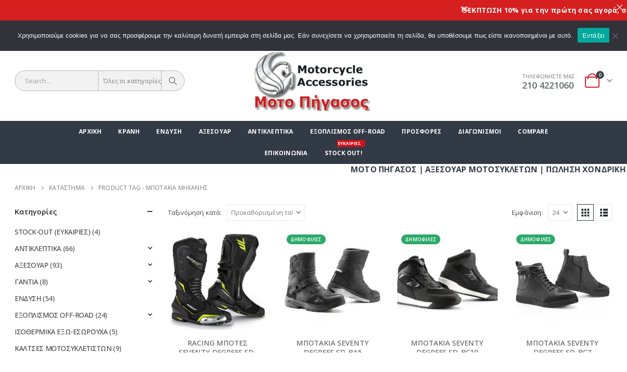

--- FILE ---
content_type: text/html; charset=UTF-8
request_url: https://motopegasus.com/product-tag/%CE%BC%CF%80%CE%BF%CF%84%CE%B1%CE%BA%CE%B9%CE%B1-%CE%BC%CE%B7%CF%87%CE%B1%CE%BD%CE%B7%CF%83/?filter_brand=seventy-degrees
body_size: 31092
content:
	<!DOCTYPE html>
	<html class=""  lang="el">
	<head>
		<meta http-equiv="X-UA-Compatible" content="IE=edge" />
		<meta http-equiv="Content-Type" content="text/html; charset=UTF-8" />
		<meta name="viewport" content="width=device-width, initial-scale=1, minimum-scale=1" />

		<link rel="profile" href="https://gmpg.org/xfn/11" />
		<link rel="pingback" href="https://motopegasus.com/xmlrpc.php" />
						<script>document.documentElement.className = document.documentElement.className + ' yes-js js_active js'</script>
			<meta name='robots' content='index, follow, max-image-preview:large, max-snippet:-1, max-video-preview:-1' />

	<!-- This site is optimized with the Yoast SEO plugin v26.8 - https://yoast.com/product/yoast-seo-wordpress/ -->
	<title>ΜΠΟΤΑΚΙΑ ΜΗΧΑΝΗΣ Archives - Μότο Πήγασος - Αξεσουάρ Μοτοσυκλετών και Αναβατών</title>
	<link rel="canonical" href="https://motopegasus.com/product-tag/μποτακια-μηχανησ/" />
	<meta name="twitter:card" content="summary_large_image" />
	<meta name="twitter:title" content="ΜΠΟΤΑΚΙΑ ΜΗΧΑΝΗΣ Archives - Μότο Πήγασος - Αξεσουάρ Μοτοσυκλετών και Αναβατών" />
	<script type="application/ld+json" class="yoast-schema-graph">{"@context":"https://schema.org","@graph":[{"@type":"CollectionPage","@id":"https://motopegasus.com/product-tag/%ce%bc%cf%80%ce%bf%cf%84%ce%b1%ce%ba%ce%b9%ce%b1-%ce%bc%ce%b7%cf%87%ce%b1%ce%bd%ce%b7%cf%83/","url":"https://motopegasus.com/product-tag/%ce%bc%cf%80%ce%bf%cf%84%ce%b1%ce%ba%ce%b9%ce%b1-%ce%bc%ce%b7%cf%87%ce%b1%ce%bd%ce%b7%cf%83/","name":"ΜΠΟΤΑΚΙΑ ΜΗΧΑΝΗΣ Archives - Μότο Πήγασος - Αξεσουάρ Μοτοσυκλετών και Αναβατών","isPartOf":{"@id":"https://motopegasus.com/#website"},"primaryImageOfPage":{"@id":"https://motopegasus.com/product-tag/%ce%bc%cf%80%ce%bf%cf%84%ce%b1%ce%ba%ce%b9%ce%b1-%ce%bc%ce%b7%cf%87%ce%b1%ce%bd%ce%b7%cf%83/#primaryimage"},"image":{"@id":"https://motopegasus.com/product-tag/%ce%bc%cf%80%ce%bf%cf%84%ce%b1%ce%ba%ce%b9%ce%b1-%ce%bc%ce%b7%cf%87%ce%b1%ce%bd%ce%b7%cf%83/#primaryimage"},"thumbnailUrl":"https://motopegasus.com/wp-content/uploads/2020/10/seventy-degrees-sd-br1.jpg","breadcrumb":{"@id":"https://motopegasus.com/product-tag/%ce%bc%cf%80%ce%bf%cf%84%ce%b1%ce%ba%ce%b9%ce%b1-%ce%bc%ce%b7%cf%87%ce%b1%ce%bd%ce%b7%cf%83/#breadcrumb"},"inLanguage":"el"},{"@type":"ImageObject","inLanguage":"el","@id":"https://motopegasus.com/product-tag/%ce%bc%cf%80%ce%bf%cf%84%ce%b1%ce%ba%ce%b9%ce%b1-%ce%bc%ce%b7%cf%87%ce%b1%ce%bd%ce%b7%cf%83/#primaryimage","url":"https://motopegasus.com/wp-content/uploads/2020/10/seventy-degrees-sd-br1.jpg","contentUrl":"https://motopegasus.com/wp-content/uploads/2020/10/seventy-degrees-sd-br1.jpg","width":1000,"height":1000,"caption":"seventy-degrees-sd-br1"},{"@type":"BreadcrumbList","@id":"https://motopegasus.com/product-tag/%ce%bc%cf%80%ce%bf%cf%84%ce%b1%ce%ba%ce%b9%ce%b1-%ce%bc%ce%b7%cf%87%ce%b1%ce%bd%ce%b7%cf%83/#breadcrumb","itemListElement":[{"@type":"ListItem","position":1,"name":"Home","item":"https://motopegasus.com/"},{"@type":"ListItem","position":2,"name":"ΜΠΟΤΑΚΙΑ ΜΗΧΑΝΗΣ"}]},{"@type":"WebSite","@id":"https://motopegasus.com/#website","url":"https://motopegasus.com/","name":"Μότο Πήγασος - Αξεσουάρ Μοτοσυκλετών και Αναβατών","description":"Αξεσουάρ Μοτό - Τα πάντα για την Μοτοσυκλέτα και τον Αναβάτη","publisher":{"@id":"https://motopegasus.com/#organization"},"potentialAction":[{"@type":"SearchAction","target":{"@type":"EntryPoint","urlTemplate":"https://motopegasus.com/?s={search_term_string}"},"query-input":{"@type":"PropertyValueSpecification","valueRequired":true,"valueName":"search_term_string"}}],"inLanguage":"el"},{"@type":"Organization","@id":"https://motopegasus.com/#organization","name":"ΜΟΤΟ Πήγασος Ι. Π. ΚΕΪΣΟΓΛΟΥ","url":"https://motopegasus.com/","logo":{"@type":"ImageObject","inLanguage":"el","@id":"https://motopegasus.com/#/schema/logo/image/","url":"https://motopegasus.com/wp-content/uploads/2020/01/pegasus_logo_f.png","contentUrl":"https://motopegasus.com/wp-content/uploads/2020/01/pegasus_logo_f.png","width":300,"height":150,"caption":"ΜΟΤΟ Πήγασος Ι. Π. ΚΕΪΣΟΓΛΟΥ"},"image":{"@id":"https://motopegasus.com/#/schema/logo/image/"},"sameAs":["https://www.facebook.com/scott.eshop"]}]}</script>
	<!-- / Yoast SEO plugin. -->


<link rel='dns-prefetch' href='//capi-automation.s3.us-east-2.amazonaws.com' />
<link rel="alternate" type="application/rss+xml" title="Ροή RSS &raquo; Μότο Πήγασος - Αξεσουάρ Μοτοσυκλετών και Αναβατών" href="https://motopegasus.com/feed/" />
<link rel="alternate" type="application/rss+xml" title="Ροή Σχολίων &raquo; Μότο Πήγασος - Αξεσουάρ Μοτοσυκλετών και Αναβατών" href="https://motopegasus.com/comments/feed/" />
<link rel="alternate" type="application/rss+xml" title="Ροή για Μότο Πήγασος - Αξεσουάρ Μοτοσυκλετών και Αναβατών &raquo; ΜΠΟΤΑΚΙΑ ΜΗΧΑΝΗΣ Ετικέτα" href="https://motopegasus.com/product-tag/%ce%bc%cf%80%ce%bf%cf%84%ce%b1%ce%ba%ce%b9%ce%b1-%ce%bc%ce%b7%cf%87%ce%b1%ce%bd%ce%b7%cf%83/feed/" />
		<link rel="shortcut icon" href="//motopegasus.com/wp-content/uploads/2018/10/Logo_Fav.png" type="image/x-icon" />
				<link rel="apple-touch-icon" href="//motopegasus.com/wp-content/uploads/2018/10/Logo_Fav-1-e1540230449681.png" />
				<link rel="apple-touch-icon" sizes="120x120" href="//motopegasus.com/wp-content/uploads/2018/10/Logo_Fav-e1540231314700.png" />
				<link rel="apple-touch-icon" sizes="76x76" href="//motopegasus.com/wp-content/uploads/2018/10/Logo_Fav-1-e1540231660616.png" />
				<link rel="apple-touch-icon" sizes="152x152" href="//motopegasus.com/wp-content/uploads/2018/10/Logo_Fav-e1540231840375.png" />
		<style id='wp-img-auto-sizes-contain-inline-css'>
img:is([sizes=auto i],[sizes^="auto," i]){contain-intrinsic-size:3000px 1500px}
/*# sourceURL=wp-img-auto-sizes-contain-inline-css */
</style>
<style id='wp-emoji-styles-inline-css'>

	img.wp-smiley, img.emoji {
		display: inline !important;
		border: none !important;
		box-shadow: none !important;
		height: 1em !important;
		width: 1em !important;
		margin: 0 0.07em !important;
		vertical-align: -0.1em !important;
		background: none !important;
		padding: 0 !important;
	}
/*# sourceURL=wp-emoji-styles-inline-css */
</style>
<link rel='stylesheet' id='wp-block-library-css' href='https://motopegasus.com/wp-includes/css/dist/block-library/style.min.css?ver=6.9' media='all' />
<style id='global-styles-inline-css'>
:root{--wp--preset--aspect-ratio--square: 1;--wp--preset--aspect-ratio--4-3: 4/3;--wp--preset--aspect-ratio--3-4: 3/4;--wp--preset--aspect-ratio--3-2: 3/2;--wp--preset--aspect-ratio--2-3: 2/3;--wp--preset--aspect-ratio--16-9: 16/9;--wp--preset--aspect-ratio--9-16: 9/16;--wp--preset--color--black: #000000;--wp--preset--color--cyan-bluish-gray: #abb8c3;--wp--preset--color--white: #ffffff;--wp--preset--color--pale-pink: #f78da7;--wp--preset--color--vivid-red: #cf2e2e;--wp--preset--color--luminous-vivid-orange: #ff6900;--wp--preset--color--luminous-vivid-amber: #fcb900;--wp--preset--color--light-green-cyan: #7bdcb5;--wp--preset--color--vivid-green-cyan: #00d084;--wp--preset--color--pale-cyan-blue: #8ed1fc;--wp--preset--color--vivid-cyan-blue: #0693e3;--wp--preset--color--vivid-purple: #9b51e0;--wp--preset--color--primary: var(--porto-primary-color);--wp--preset--color--secondary: var(--porto-secondary-color);--wp--preset--color--tertiary: var(--porto-tertiary-color);--wp--preset--color--quaternary: var(--porto-quaternary-color);--wp--preset--color--dark: var(--porto-dark-color);--wp--preset--color--light: var(--porto-light-color);--wp--preset--color--primary-hover: var(--porto-primary-light-5);--wp--preset--gradient--vivid-cyan-blue-to-vivid-purple: linear-gradient(135deg,rgb(6,147,227) 0%,rgb(155,81,224) 100%);--wp--preset--gradient--light-green-cyan-to-vivid-green-cyan: linear-gradient(135deg,rgb(122,220,180) 0%,rgb(0,208,130) 100%);--wp--preset--gradient--luminous-vivid-amber-to-luminous-vivid-orange: linear-gradient(135deg,rgb(252,185,0) 0%,rgb(255,105,0) 100%);--wp--preset--gradient--luminous-vivid-orange-to-vivid-red: linear-gradient(135deg,rgb(255,105,0) 0%,rgb(207,46,46) 100%);--wp--preset--gradient--very-light-gray-to-cyan-bluish-gray: linear-gradient(135deg,rgb(238,238,238) 0%,rgb(169,184,195) 100%);--wp--preset--gradient--cool-to-warm-spectrum: linear-gradient(135deg,rgb(74,234,220) 0%,rgb(151,120,209) 20%,rgb(207,42,186) 40%,rgb(238,44,130) 60%,rgb(251,105,98) 80%,rgb(254,248,76) 100%);--wp--preset--gradient--blush-light-purple: linear-gradient(135deg,rgb(255,206,236) 0%,rgb(152,150,240) 100%);--wp--preset--gradient--blush-bordeaux: linear-gradient(135deg,rgb(254,205,165) 0%,rgb(254,45,45) 50%,rgb(107,0,62) 100%);--wp--preset--gradient--luminous-dusk: linear-gradient(135deg,rgb(255,203,112) 0%,rgb(199,81,192) 50%,rgb(65,88,208) 100%);--wp--preset--gradient--pale-ocean: linear-gradient(135deg,rgb(255,245,203) 0%,rgb(182,227,212) 50%,rgb(51,167,181) 100%);--wp--preset--gradient--electric-grass: linear-gradient(135deg,rgb(202,248,128) 0%,rgb(113,206,126) 100%);--wp--preset--gradient--midnight: linear-gradient(135deg,rgb(2,3,129) 0%,rgb(40,116,252) 100%);--wp--preset--font-size--small: 13px;--wp--preset--font-size--medium: 20px;--wp--preset--font-size--large: 36px;--wp--preset--font-size--x-large: 42px;--wp--preset--spacing--20: 0.44rem;--wp--preset--spacing--30: 0.67rem;--wp--preset--spacing--40: 1rem;--wp--preset--spacing--50: 1.5rem;--wp--preset--spacing--60: 2.25rem;--wp--preset--spacing--70: 3.38rem;--wp--preset--spacing--80: 5.06rem;--wp--preset--shadow--natural: 6px 6px 9px rgba(0, 0, 0, 0.2);--wp--preset--shadow--deep: 12px 12px 50px rgba(0, 0, 0, 0.4);--wp--preset--shadow--sharp: 6px 6px 0px rgba(0, 0, 0, 0.2);--wp--preset--shadow--outlined: 6px 6px 0px -3px rgb(255, 255, 255), 6px 6px rgb(0, 0, 0);--wp--preset--shadow--crisp: 6px 6px 0px rgb(0, 0, 0);}:where(.is-layout-flex){gap: 0.5em;}:where(.is-layout-grid){gap: 0.5em;}body .is-layout-flex{display: flex;}.is-layout-flex{flex-wrap: wrap;align-items: center;}.is-layout-flex > :is(*, div){margin: 0;}body .is-layout-grid{display: grid;}.is-layout-grid > :is(*, div){margin: 0;}:where(.wp-block-columns.is-layout-flex){gap: 2em;}:where(.wp-block-columns.is-layout-grid){gap: 2em;}:where(.wp-block-post-template.is-layout-flex){gap: 1.25em;}:where(.wp-block-post-template.is-layout-grid){gap: 1.25em;}.has-black-color{color: var(--wp--preset--color--black) !important;}.has-cyan-bluish-gray-color{color: var(--wp--preset--color--cyan-bluish-gray) !important;}.has-white-color{color: var(--wp--preset--color--white) !important;}.has-pale-pink-color{color: var(--wp--preset--color--pale-pink) !important;}.has-vivid-red-color{color: var(--wp--preset--color--vivid-red) !important;}.has-luminous-vivid-orange-color{color: var(--wp--preset--color--luminous-vivid-orange) !important;}.has-luminous-vivid-amber-color{color: var(--wp--preset--color--luminous-vivid-amber) !important;}.has-light-green-cyan-color{color: var(--wp--preset--color--light-green-cyan) !important;}.has-vivid-green-cyan-color{color: var(--wp--preset--color--vivid-green-cyan) !important;}.has-pale-cyan-blue-color{color: var(--wp--preset--color--pale-cyan-blue) !important;}.has-vivid-cyan-blue-color{color: var(--wp--preset--color--vivid-cyan-blue) !important;}.has-vivid-purple-color{color: var(--wp--preset--color--vivid-purple) !important;}.has-black-background-color{background-color: var(--wp--preset--color--black) !important;}.has-cyan-bluish-gray-background-color{background-color: var(--wp--preset--color--cyan-bluish-gray) !important;}.has-white-background-color{background-color: var(--wp--preset--color--white) !important;}.has-pale-pink-background-color{background-color: var(--wp--preset--color--pale-pink) !important;}.has-vivid-red-background-color{background-color: var(--wp--preset--color--vivid-red) !important;}.has-luminous-vivid-orange-background-color{background-color: var(--wp--preset--color--luminous-vivid-orange) !important;}.has-luminous-vivid-amber-background-color{background-color: var(--wp--preset--color--luminous-vivid-amber) !important;}.has-light-green-cyan-background-color{background-color: var(--wp--preset--color--light-green-cyan) !important;}.has-vivid-green-cyan-background-color{background-color: var(--wp--preset--color--vivid-green-cyan) !important;}.has-pale-cyan-blue-background-color{background-color: var(--wp--preset--color--pale-cyan-blue) !important;}.has-vivid-cyan-blue-background-color{background-color: var(--wp--preset--color--vivid-cyan-blue) !important;}.has-vivid-purple-background-color{background-color: var(--wp--preset--color--vivid-purple) !important;}.has-black-border-color{border-color: var(--wp--preset--color--black) !important;}.has-cyan-bluish-gray-border-color{border-color: var(--wp--preset--color--cyan-bluish-gray) !important;}.has-white-border-color{border-color: var(--wp--preset--color--white) !important;}.has-pale-pink-border-color{border-color: var(--wp--preset--color--pale-pink) !important;}.has-vivid-red-border-color{border-color: var(--wp--preset--color--vivid-red) !important;}.has-luminous-vivid-orange-border-color{border-color: var(--wp--preset--color--luminous-vivid-orange) !important;}.has-luminous-vivid-amber-border-color{border-color: var(--wp--preset--color--luminous-vivid-amber) !important;}.has-light-green-cyan-border-color{border-color: var(--wp--preset--color--light-green-cyan) !important;}.has-vivid-green-cyan-border-color{border-color: var(--wp--preset--color--vivid-green-cyan) !important;}.has-pale-cyan-blue-border-color{border-color: var(--wp--preset--color--pale-cyan-blue) !important;}.has-vivid-cyan-blue-border-color{border-color: var(--wp--preset--color--vivid-cyan-blue) !important;}.has-vivid-purple-border-color{border-color: var(--wp--preset--color--vivid-purple) !important;}.has-vivid-cyan-blue-to-vivid-purple-gradient-background{background: var(--wp--preset--gradient--vivid-cyan-blue-to-vivid-purple) !important;}.has-light-green-cyan-to-vivid-green-cyan-gradient-background{background: var(--wp--preset--gradient--light-green-cyan-to-vivid-green-cyan) !important;}.has-luminous-vivid-amber-to-luminous-vivid-orange-gradient-background{background: var(--wp--preset--gradient--luminous-vivid-amber-to-luminous-vivid-orange) !important;}.has-luminous-vivid-orange-to-vivid-red-gradient-background{background: var(--wp--preset--gradient--luminous-vivid-orange-to-vivid-red) !important;}.has-very-light-gray-to-cyan-bluish-gray-gradient-background{background: var(--wp--preset--gradient--very-light-gray-to-cyan-bluish-gray) !important;}.has-cool-to-warm-spectrum-gradient-background{background: var(--wp--preset--gradient--cool-to-warm-spectrum) !important;}.has-blush-light-purple-gradient-background{background: var(--wp--preset--gradient--blush-light-purple) !important;}.has-blush-bordeaux-gradient-background{background: var(--wp--preset--gradient--blush-bordeaux) !important;}.has-luminous-dusk-gradient-background{background: var(--wp--preset--gradient--luminous-dusk) !important;}.has-pale-ocean-gradient-background{background: var(--wp--preset--gradient--pale-ocean) !important;}.has-electric-grass-gradient-background{background: var(--wp--preset--gradient--electric-grass) !important;}.has-midnight-gradient-background{background: var(--wp--preset--gradient--midnight) !important;}.has-small-font-size{font-size: var(--wp--preset--font-size--small) !important;}.has-medium-font-size{font-size: var(--wp--preset--font-size--medium) !important;}.has-large-font-size{font-size: var(--wp--preset--font-size--large) !important;}.has-x-large-font-size{font-size: var(--wp--preset--font-size--x-large) !important;}
/*# sourceURL=global-styles-inline-css */
</style>

<style id='classic-theme-styles-inline-css'>
/*! This file is auto-generated */
.wp-block-button__link{color:#fff;background-color:#32373c;border-radius:9999px;box-shadow:none;text-decoration:none;padding:calc(.667em + 2px) calc(1.333em + 2px);font-size:1.125em}.wp-block-file__button{background:#32373c;color:#fff;text-decoration:none}
/*# sourceURL=/wp-includes/css/classic-themes.min.css */
</style>
<link rel='stylesheet' id='announcer-css-css' href='https://motopegasus.com/wp-content/plugins/announcer/public/css/style.css?ver=6.2' media='all' />
<link rel='stylesheet' id='cookie-notice-front-css' href='https://motopegasus.com/wp-content/plugins/cookie-notice/css/front.min.css?ver=2.5.11' media='all' />
<style id='woocommerce-inline-inline-css'>
.woocommerce form .form-row .required { visibility: visible; }
/*# sourceURL=woocommerce-inline-inline-css */
</style>
<link rel='stylesheet' id='tbigr_style-css' href='https://motopegasus.com/wp-content/plugins/tbicreditgr/css/tbi_style.css?ver=1757680822' media='all' />
<link rel='stylesheet' id='yith-wcan-shortcodes-css' href='https://motopegasus.com/wp-content/plugins/yith-woocommerce-ajax-navigation/assets/css/shortcodes.css?ver=5.17.0' media='all' />
<style id='yith-wcan-shortcodes-inline-css'>
:root{
	--yith-wcan-filters_colors_titles: #434343;
	--yith-wcan-filters_colors_background: #FFFFFF;
	--yith-wcan-filters_colors_accent: #A7144C;
	--yith-wcan-filters_colors_accent_r: 167;
	--yith-wcan-filters_colors_accent_g: 20;
	--yith-wcan-filters_colors_accent_b: 76;
	--yith-wcan-color_swatches_border_radius: 100%;
	--yith-wcan-color_swatches_size: 30px;
	--yith-wcan-labels_style_background: #FFFFFF;
	--yith-wcan-labels_style_background_hover: #A7144C;
	--yith-wcan-labels_style_background_active: #A7144C;
	--yith-wcan-labels_style_text: #434343;
	--yith-wcan-labels_style_text_hover: #FFFFFF;
	--yith-wcan-labels_style_text_active: #FFFFFF;
	--yith-wcan-anchors_style_text: #434343;
	--yith-wcan-anchors_style_text_hover: #A7144C;
	--yith-wcan-anchors_style_text_active: #A7144C;
}
/*# sourceURL=yith-wcan-shortcodes-inline-css */
</style>
<link rel='stylesheet' id='jquery-selectBox-css' href='https://motopegasus.com/wp-content/plugins/yith-woocommerce-wishlist/assets/css/jquery.selectBox.css?ver=1.2.0' media='all' />
<link rel='stylesheet' id='woocommerce_prettyPhoto_css-css' href='//motopegasus.com/wp-content/plugins/woocommerce/assets/css/prettyPhoto.css?ver=3.1.6' media='all' />
<link rel='stylesheet' id='yith-wcwl-main-css' href='https://motopegasus.com/wp-content/plugins/yith-woocommerce-wishlist/assets/css/style.css?ver=4.12.0' media='all' />
<style id='yith-wcwl-main-inline-css'>
 :root { --add-to-wishlist-icon-color: #222529; --added-to-wishlist-icon-color: #d41218; --color-add-to-wishlist-background: #333333; --color-add-to-wishlist-text: #FFFFFF; --color-add-to-wishlist-border: #333333; --color-add-to-wishlist-background-hover: #333333; --color-add-to-wishlist-text-hover: #FFFFFF; --color-add-to-wishlist-border-hover: #333333; --rounded-corners-radius: 16px; --color-add-to-cart-background: #333333; --color-add-to-cart-text: #FFFFFF; --color-add-to-cart-border: #333333; --color-add-to-cart-background-hover: #4F4F4F; --color-add-to-cart-text-hover: #FFFFFF; --color-add-to-cart-border-hover: #4F4F4F; --add-to-cart-rounded-corners-radius: 16px; --color-button-style-1-background: #333333; --color-button-style-1-text: #FFFFFF; --color-button-style-1-border: #333333; --color-button-style-1-background-hover: #4F4F4F; --color-button-style-1-text-hover: #FFFFFF; --color-button-style-1-border-hover: #4F4F4F; --color-button-style-2-background: #333333; --color-button-style-2-text: #FFFFFF; --color-button-style-2-border: #333333; --color-button-style-2-background-hover: #4F4F4F; --color-button-style-2-text-hover: #FFFFFF; --color-button-style-2-border-hover: #4F4F4F; --color-wishlist-table-background: #FFFFFF; --color-wishlist-table-text: #6d6c6c; --color-wishlist-table-border: #FFFFFF; --color-headers-background: #F4F4F4; --color-share-button-color: #FFFFFF; --color-share-button-color-hover: #FFFFFF; --color-fb-button-background: #39599E; --color-fb-button-background-hover: #595A5A; --color-tw-button-background: #45AFE2; --color-tw-button-background-hover: #595A5A; --color-pr-button-background: #AB2E31; --color-pr-button-background-hover: #595A5A; --color-em-button-background: #FBB102; --color-em-button-background-hover: #595A5A; --color-wa-button-background: #00A901; --color-wa-button-background-hover: #595A5A; --feedback-duration: 3s } 
 :root { --add-to-wishlist-icon-color: #222529; --added-to-wishlist-icon-color: #d41218; --color-add-to-wishlist-background: #333333; --color-add-to-wishlist-text: #FFFFFF; --color-add-to-wishlist-border: #333333; --color-add-to-wishlist-background-hover: #333333; --color-add-to-wishlist-text-hover: #FFFFFF; --color-add-to-wishlist-border-hover: #333333; --rounded-corners-radius: 16px; --color-add-to-cart-background: #333333; --color-add-to-cart-text: #FFFFFF; --color-add-to-cart-border: #333333; --color-add-to-cart-background-hover: #4F4F4F; --color-add-to-cart-text-hover: #FFFFFF; --color-add-to-cart-border-hover: #4F4F4F; --add-to-cart-rounded-corners-radius: 16px; --color-button-style-1-background: #333333; --color-button-style-1-text: #FFFFFF; --color-button-style-1-border: #333333; --color-button-style-1-background-hover: #4F4F4F; --color-button-style-1-text-hover: #FFFFFF; --color-button-style-1-border-hover: #4F4F4F; --color-button-style-2-background: #333333; --color-button-style-2-text: #FFFFFF; --color-button-style-2-border: #333333; --color-button-style-2-background-hover: #4F4F4F; --color-button-style-2-text-hover: #FFFFFF; --color-button-style-2-border-hover: #4F4F4F; --color-wishlist-table-background: #FFFFFF; --color-wishlist-table-text: #6d6c6c; --color-wishlist-table-border: #FFFFFF; --color-headers-background: #F4F4F4; --color-share-button-color: #FFFFFF; --color-share-button-color-hover: #FFFFFF; --color-fb-button-background: #39599E; --color-fb-button-background-hover: #595A5A; --color-tw-button-background: #45AFE2; --color-tw-button-background-hover: #595A5A; --color-pr-button-background: #AB2E31; --color-pr-button-background-hover: #595A5A; --color-em-button-background: #FBB102; --color-em-button-background-hover: #595A5A; --color-wa-button-background: #00A901; --color-wa-button-background-hover: #595A5A; --feedback-duration: 3s } 
/*# sourceURL=yith-wcwl-main-inline-css */
</style>
<link rel='stylesheet' id='pwb-styles-frontend-css' href='https://motopegasus.com/wp-content/plugins/perfect-woocommerce-brands/build/frontend/css/style.css?ver=3.6.8' media='all' />
<link rel='stylesheet' id='jquery-fixedheadertable-style-css' href='https://motopegasus.com/wp-content/plugins/yith-woocommerce-compare/assets/css/jquery.dataTables.css?ver=1.10.18' media='all' />
<link rel='stylesheet' id='yith_woocompare_page-css' href='https://motopegasus.com/wp-content/plugins/yith-woocommerce-compare/assets/css/compare.css?ver=3.7.0' media='all' />
<link rel='stylesheet' id='yith-woocompare-widget-css' href='https://motopegasus.com/wp-content/plugins/yith-woocommerce-compare/assets/css/widget.css?ver=3.7.0' media='all' />
<link rel='stylesheet' id='porto-fs-progress-bar-css' href='https://motopegasus.com/wp-content/themes/porto/inc/lib/woocommerce-shipping-progress-bar/shipping-progress-bar.css?ver=7.7.3' media='all' />
<link rel='stylesheet' id='porto-css-vars-css' href='https://motopegasus.com/wp-content/uploads/porto_styles/theme_css_vars.css?ver=7.7.3' media='all' />
<link rel='stylesheet' id='js_composer_front-css' href='https://motopegasus.com/wp-content/plugins/js_composer/assets/css/js_composer.min.css?ver=8.7.2' media='all' />
<link rel='stylesheet' id='bootstrap-css' href='https://motopegasus.com/wp-content/uploads/porto_styles/bootstrap.css?ver=7.7.3' media='all' />
<link rel='stylesheet' id='porto-plugins-css' href='https://motopegasus.com/wp-content/themes/porto/css/plugins.css?ver=7.7.3' media='all' />
<link rel='stylesheet' id='porto-theme-css' href='https://motopegasus.com/wp-content/themes/porto/css/theme.css?ver=7.7.3' media='all' />
<link rel='stylesheet' id='porto-animate-css' href='https://motopegasus.com/wp-content/themes/porto/css/part/animate.css?ver=7.7.3' media='all' />
<link rel='stylesheet' id='porto-widget-text-css' href='https://motopegasus.com/wp-content/themes/porto/css/part/widget-text.css?ver=7.7.3' media='all' />
<link rel='stylesheet' id='porto-widget-tag-cloud-css' href='https://motopegasus.com/wp-content/themes/porto/css/part/widget-tag-cloud.css?ver=7.7.3' media='all' />
<link rel='stylesheet' id='porto-blog-legacy-css' href='https://motopegasus.com/wp-content/themes/porto/css/part/blog-legacy.css?ver=7.7.3' media='all' />
<link rel='stylesheet' id='porto-header-shop-css' href='https://motopegasus.com/wp-content/themes/porto/css/part/header-shop.css?ver=7.7.3' media='all' />
<link rel='stylesheet' id='porto-header-legacy-css' href='https://motopegasus.com/wp-content/themes/porto/css/part/header-legacy.css?ver=7.7.3' media='all' />
<link rel='stylesheet' id='porto-footer-legacy-css' href='https://motopegasus.com/wp-content/themes/porto/css/part/footer-legacy.css?ver=7.7.3' media='all' />
<link rel='stylesheet' id='porto-side-nav-panel-css' href='https://motopegasus.com/wp-content/themes/porto/css/part/side-nav-panel.css?ver=7.7.3' media='all' />
<link rel='stylesheet' id='porto-revslider-css' href='https://motopegasus.com/wp-content/themes/porto/css/part/revslider.css?ver=7.7.3' media='all' />
<link rel='stylesheet' id='porto-media-mobile-sidebar-css' href='https://motopegasus.com/wp-content/themes/porto/css/part/media-mobile-sidebar.css?ver=7.7.3' media='(max-width:991px)' />
<link rel='stylesheet' id='porto-theme-portfolio-css' href='https://motopegasus.com/wp-content/themes/porto/css/theme_portfolio.css?ver=7.7.3' media='all' />
<link rel='stylesheet' id='porto-theme-member-css' href='https://motopegasus.com/wp-content/themes/porto/css/theme_member.css?ver=7.7.3' media='all' />
<link rel='stylesheet' id='porto-theme-event-css' href='https://motopegasus.com/wp-content/themes/porto/css/theme_event.css?ver=7.7.3' media='all' />
<link rel='stylesheet' id='porto-shortcodes-css' href='https://motopegasus.com/wp-content/uploads/porto_styles/shortcodes.css?ver=7.7.3' media='all' />
<link rel='stylesheet' id='porto-theme-shop-css' href='https://motopegasus.com/wp-content/themes/porto/css/theme_shop.css?ver=7.7.3' media='all' />
<link rel='stylesheet' id='porto-shop-legacy-css' href='https://motopegasus.com/wp-content/themes/porto/css/part/shop-legacy.css?ver=7.7.3' media='all' />
<link rel='stylesheet' id='porto-yit-compare-css' href='https://motopegasus.com/wp-content/themes/porto/css/part/yit-compare.css?ver=7.7.3' media='all' />
<link rel='stylesheet' id='porto-shop-sidebar-base-css' href='https://motopegasus.com/wp-content/themes/porto/css/part/shop-sidebar-base.css?ver=7.7.3' media='all' />
<link rel='stylesheet' id='porto-yith-reset-css' href='https://motopegasus.com/wp-content/themes/porto/css/part/yith-reset.css?ver=7.7.3' media='all' />
<link rel='stylesheet' id='porto-woo-widget-price-filter-css' href='https://motopegasus.com/wp-content/themes/porto/css/part/woo-widget-porto-price-filter.css?ver=7.7.3' media='all' />
<link rel='stylesheet' id='porto-wooco-widget-price-filter-css' href='https://motopegasus.com/wp-content/themes/porto/css/part/woo-widget-price-filter.css?ver=7.7.3' media='all' />
<link rel='stylesheet' id='porto-shop-toolbar-css' href='https://motopegasus.com/wp-content/themes/porto/css/theme/shop/other/toolbar.css?ver=7.7.3' media='all' />
<link rel='stylesheet' id='porto-pwb-filter-css' href='https://motopegasus.com/wp-content/themes/porto/css/theme/shop/other/pw-brand-filter.css?ver=7.7.3' media='all' />
<link rel='stylesheet' id='porto-theme-wpb-css' href='https://motopegasus.com/wp-content/themes/porto/css/theme_wpb.css?ver=7.7.3' media='all' />
<link rel='stylesheet' id='porto-dynamic-style-css' href='https://motopegasus.com/wp-content/uploads/porto_styles/dynamic_style.css?ver=7.7.3' media='all' />
<link rel='stylesheet' id='porto-type-builder-css' href='https://motopegasus.com/wp-content/plugins/porto-functionality/builders/assets/type-builder.css?ver=3.7.3' media='all' />
<link rel='stylesheet' id='porto-account-login-style-css' href='https://motopegasus.com/wp-content/themes/porto/css/theme/shop/login-style/account-login.css?ver=7.7.3' media='all' />
<link rel='stylesheet' id='porto-theme-woopage-css' href='https://motopegasus.com/wp-content/themes/porto/css/theme/shop/other/woopage.css?ver=7.7.3' media='all' />
<link rel='stylesheet' id='porto-style-css' href='https://motopegasus.com/wp-content/themes/porto/style.css?ver=7.7.3' media='all' />
<style id='porto-style-inline-css'>
.side-header-narrow-bar-logo{max-width:170px}#header,.sticky-header .header-main.sticky{border-top:3px solid #ededed}@media (min-width:992px){}.page-top ul.breadcrumb > li.home{display:inline-block}.page-top ul.breadcrumb > li.home a{position:relative;width:1em;text-indent:-9999px}.page-top ul.breadcrumb > li.home a:after{content:"\e883";font-family:'porto';float:left;text-indent:0}@media (min-width:1500px){.left-sidebar.col-lg-3,.right-sidebar.col-lg-3{width:20%}.main-content.col-lg-9{width:80%}.main-content.col-lg-6{width:60%}}#header.sticky-header .main-menu > li.menu-item > a,#header.sticky-header .main-menu > li.menu-custom-content a{color:#ffffff}#header.sticky-header .main-menu > li.menu-item:hover > a,#header.sticky-header .main-menu > li.menu-item.active:hover > a,#header.sticky-header .main-menu > li.menu-custom-content:hover a{color:#ffffff}#header.sticky-header .main-menu > li.menu-item.active > a,#header.sticky-header .main-menu > li.menu-custom-content.active a{color:#ffffff}.single-product .product-summary-wrap .price{font-family:'Oswald';font-weight:500}.text-bold{font-weight:bold}.page-top{padding-top:10px;min-height:44px}.main-content,.left-sidebar,.right-sidebar{padding-top:0}#mini-cart .minicart-icon{font-size:30px}#mini-cart .cart-items{background-color:#323a45}.mega-menu .tip.hot,.sidebar-menu .tip.hot,.accordion-menu .tip.hot,.menu-custom-block .tip.hot{background-color:#d41218;border-color:#d41218}#header .searchform button{width:46px;padding:0}#header .header-contact span{margin-top:-2px;display:inline-block;font-size:11px;text-align:left;letter-spacing:0}#header .header-contact span b{font-size:18px;font-weight:600;display:block;line-height:15px;letter-spacing:0;color:#606669 !important}.home #header .main-menu-wrap{margin-bottom:10px}#header.sticky-header .main-menu-wrap #main-menu .mega-menu > li.menu-item > a,#header.sticky-header .main-menu-wrap #main-menu .mega-menu .menu-custom-block a,#header.sticky-header .main-menu-wrap #main-menu .mega-menu .menu-custom-block span{padding:6px 15px}#header.sticky-header .main-menu > li.menu-custom-content:hover a{color:#d41218 !important}.product-image .labels .onsale{background:#d41218}.widget_layered_nav ul:not(.yith-wcan) li.chosen > a{color:#fff !important}#header .top-links>li.menu-item:after{margin-right:6px}.home-ads img{width:100%}.home-ads div.wpb_single_image .vc_single_image-wrapper{display:block}.post-item.style-4 .thumb-info{padding:10px}.thumb-info-caption-text h2{color:#2b2b2d;font-size:18px;line-height:22px;font-weight:400;margin-top:10px!important}.thumb-info-caption-text a{text-decoration:none!important}.thumb-info-side-image{border:none!important}.thumb-info-caption-text .post-excerpt{line-height:24px;color:#687176}.thumb-info-caption-text .read-more.read-more-block{margin-left:18px;font-family:'Oswald';text-transform:uppercase;font-size:12px;letter-spacing:.05em;color:#fff;background-color:#2b2b2d;padding:9px 16px;border-radius:2px;display:table;margin-top:20px!important;line-height:17px;font-weight:300}.thumb-info-caption-text .read-more.read-more-block i{display:none}.thumb-info-caption-text .post-meta{position:absolute;top:17px;left:17px;background-color:#08c;text-align:center;font-family:'Oswald';color:#fff;font-weight:400;padding:10px 8px 8px;font-size:16px!important;width:45px;letter-spacing:.05em;font-weight:400;text-transform:uppercase}.thumb-info-side-image .thumb-info-caption .thumb-info-caption-text{padding:0}.thumb-info > a{pointer-events:none}@media (max-width:767px){.thumb-info-side-image .thumb-info-side-image-wrapper{float:none;margin-right:0;margin-bottom:15px}.thumb-info-caption-text .read-more.read-more-block{margin-left:0}}.owl-carousel.nav-inside-center .owl-dots{right:auto;left:50%;transform:translateX(-50%);-webkit-transform:translateX(-50%)}.owl-carousel .owl-dots .owl-dot span{width :11px;height:3px;margin:5px;background:#a0a09f}.owl-carousel .owl-dots .owl-dot.active span{background-color:#2b2b2d}.owl-carousel .owl-next,.owl-carousel .owl-prev{color:#3a3a3a !important;background:transparent !important;text-shadow:none !important}.main-content .owl-carousel .owl-next,.main-content .owl-carousel .owl-prev{font-size:22px!important}.main-content .owl-carousel .owl-nav{margin-top:-23px}.home-slider .owl-carousel .owl-next,.home-slider .owl-carousel .owl-prev{font-size:36px!important;color:#0088cc !important}.home-slider .owl-carousel .owl-prev{left:10px !important}.home-slider .owl-carousel .owl-next{right:10px !important}.home .owl-carousel .owl-nav .owl-next:before{content:"\e828"!important}.home .owl-carousel .owl-nav .owl-prev:before{content:"\e829"!important}.owl-carousel.show-nav-title .owl-nav .owl-prev{left:-40px}.home .post-carousel .thumb-info .zoom{display:none}.star-rating span:before{color:#fCC201}.product-image{border:none}#mini-cart .buttons a{background:#010204}#mini-cart.minicart-arrow-alt .cart-head::after{right:9px;color:#606669}.product-image .inner{border:none}ul.products li.product-col.show-outimage-q-onimage-alt .add_to_cart_button,ul.products li.product-col.show-outimage-q-onimage-alt .add_to_cart_read_more{background:#f4f4f4}ul.products li.product:hover .add-links .add_to_cart_button,ul.products li.product:hover .add-links .add_to_cart_read_more{background:#2b2b2d;border-color:#2b2b2d}.products-slider.owl-carousel .product{margin-bottom:25px;margin-top:10px}.products-slider.owl-carousel .owl-item:hover{z-index:2}ul.products li.product-col .product-inner{background:#fff}ul.products li.product-col h3{color:#5f5f5f}ul.products .price,ul.product_list_widget li .product-details .amount,.widget ul.product_list_widget li .product-details .amount{font-family:'Oswald';font-weight:400;letter-spacing:.005em}ul.products li.product-col .price{font-size:18px;color:#2b2b2d}ul.products li.product-col:hover .product-inner{box-shadow:0 5px 35px 0 rgba(0,0,0,0.1)}.add-links .add_to_cart_button,.add-links .add_to_cart_read_more,.add-links .quickview,.yith-wcwl-add-to-wishlist a,.yith-wcwl-add-to-wishlist span{border:none;background-color:#c9c9c9}ul.products li.product-col .rating-wrap{margin-bottom:10px;margin-top:20px}.add-links .add_to_cart_button:hover,.add-links .add_to_cart_read_more:hover,.add-links .add_to_cart_button:focus,.add-links .add_to_cart_read_more:focus{background-color:#d41218;color:#fff}.add-links .add_to_cart_button{padding:0 1.2em;color:#6f6e6b}ul.products li.product-col:hover .add-links .add_to_cart_button{padding:0 .7143em}.add-links .add_to_cart_button:before{display:none}ul.products li.product-col:hover .add-links .add_to_cart_button:before{display:inline-block}ul.products li.product-col h3{padding-left:20px;padding-right:20px}ul.list li.product-col h3{padding-left:0;padding-right:0}.product-image .labels .onhot,.product-image .labels .onsale{border-radius:12px;padding-left:.8em;padding-right:.8em}.products-slider.owl-carousel .owl-stage-outer{padding-left:5px;padding-right:5px;margin-left:-5px;margin-right:-5px}@media (max-width:575px){.products-slider.owl-carousel .owl-stage-outer{padding-left:2px;padding-right:2px;margin-left:-2px;margin-right:-2px}}.single-product .sidebar-content{padding-bottom:25px}#footer .widget .widget_wysija{max-width:none}#footer .footer-bottom{display:none}#footer .vc_icon_element-icon{font-size:19px!important;line-height:16px!important}#footer .widget_wysija_cont p label{display:none}#footer .widget_wysija_cont .wysija-paragraph{width:auto}#footer .widget_wysija .wysija-input{width:100%;max-width:350px;height:48px;color:#686865;font-size:14px;border-radius:30px 0 0 30px;box-shadow:none;padding-left:25px;border:none}#footer .widget_wysija_cont .wysija-submit{width:120px;height:48px;text-transform:uppercase;font-size:14px;border-radius:0 30px 30px 0}.widget{margin-bottom:24px;margin-top:24px}#footer .widget p{margin-top:0;margin-bottom:17px;line-height:18px}#footer .widget .custom-line-height-20 p{line-height:20px}html #topcontrol{width:40px;height:40px;right:15px;border-radius:5px 5px 0 0}.rtl #topcontrol{left:15px}.rtl #header .top-links>li.menu-item:after{margin-left:6px}.rtl #mini-cart.minicart-arrow-alt .cart-head::after{left:9px;right:auto}.rtl .thumb-info-caption-text .post-meta{left:auto;right:17px}.rtl .thumb-info-caption-text .post-excerpt{padding-left:30px;padding-right:initial}@media (max-width:767px){.rtl .thumb-info-side-image .thumb-info-side-image-wrapper{float:none;margin-right:15px;margin-left:0}.rtl .thumb-info-caption-text .read-more.read-more-block{margin-right:0}}.rtl.home .owl-carousel .owl-nav .owl-prev:before{content:"\e828" !important}.rtl.home .owl-carousel .owl-nav .owl-next:before{content:"\e829" !important}.rtl .thumb-info-caption-text .read-more.read-more-block{margin-right:18px;margin-left:0}.rtl #footer .widget_wysija .wysija-input{border-radius:0 30px 30px 0}.rtl #footer .widget_wysija_cont .wysija-submit{border-radius:30px 0 0 30px}ul.products li.product-col .woocommerce-loop-product__title{white-space:normal;overflow:hidden;text-overflow:ellipsis}ul.products li.product-col .price{font-size:18px;color:#b41218}.pricing-table-classic .price,.product-summary-wrap .price,.product-summary-wrap .product_meta span span,.product-summary-wrap .product_meta span a{color:#d41218}.product-wq_onimage .links-on-image .quickview{color:#2a2a2a}
/*# sourceURL=porto-style-inline-css */
</style>
<link rel='stylesheet' id='styles-child-css' href='https://motopegasus.com/wp-content/themes/porto-child/style.css?ver=6.9' media='all' />
<script id="cookie-notice-front-js-before">
var cnArgs = {"ajaxUrl":"https:\/\/motopegasus.com\/wp-admin\/admin-ajax.php","nonce":"accb9d4b23","hideEffect":"fade","position":"top","onScroll":false,"onScrollOffset":100,"onClick":false,"cookieName":"cookie_notice_accepted","cookieTime":2592000,"cookieTimeRejected":2592000,"globalCookie":false,"redirection":false,"cache":false,"revokeCookies":false,"revokeCookiesOpt":"automatic"};

//# sourceURL=cookie-notice-front-js-before
</script>
<script src="https://motopegasus.com/wp-content/plugins/cookie-notice/js/front.min.js?ver=2.5.11" id="cookie-notice-front-js"></script>
<script src="https://motopegasus.com/wp-includes/js/jquery/jquery.min.js?ver=3.7.1" id="jquery-core-js"></script>
<script src="https://motopegasus.com/wp-includes/js/jquery/jquery-migrate.min.js?ver=3.4.1" id="jquery-migrate-js"></script>
<script src="https://motopegasus.com/wp-content/plugins/woocommerce/assets/js/jquery-blockui/jquery.blockUI.min.js?ver=2.7.0-wc.10.4.3" id="wc-jquery-blockui-js" data-wp-strategy="defer"></script>
<script id="wc-add-to-cart-js-extra">
var wc_add_to_cart_params = {"ajax_url":"/wp-admin/admin-ajax.php","wc_ajax_url":"/?wc-ajax=%%endpoint%%","i18n_view_cart":"\u039a\u03b1\u03bb\u03ac\u03b8\u03b9","cart_url":"https://motopegasus.com/cart-2/","is_cart":"","cart_redirect_after_add":"no"};
//# sourceURL=wc-add-to-cart-js-extra
</script>
<script src="https://motopegasus.com/wp-content/plugins/woocommerce/assets/js/frontend/add-to-cart.min.js?ver=10.4.3" id="wc-add-to-cart-js" data-wp-strategy="defer"></script>
<script src="https://motopegasus.com/wp-content/plugins/woocommerce/assets/js/js-cookie/js.cookie.min.js?ver=2.1.4-wc.10.4.3" id="wc-js-cookie-js" defer data-wp-strategy="defer"></script>
<script id="woocommerce-js-extra">
var woocommerce_params = {"ajax_url":"/wp-admin/admin-ajax.php","wc_ajax_url":"/?wc-ajax=%%endpoint%%","i18n_password_show":"\u0395\u03bc\u03c6\u03ac\u03bd\u03b9\u03c3\u03b7 \u03c3\u03c5\u03bd\u03b8\u03b7\u03bc\u03b1\u03c4\u03b9\u03ba\u03bf\u03cd","i18n_password_hide":"\u0391\u03c0\u03cc\u03ba\u03c1\u03c5\u03c8\u03b7 \u03c3\u03c5\u03bd\u03b8\u03b7\u03bc\u03b1\u03c4\u03b9\u03ba\u03bf\u03cd"};
//# sourceURL=woocommerce-js-extra
</script>
<script src="https://motopegasus.com/wp-content/plugins/woocommerce/assets/js/frontend/woocommerce.min.js?ver=10.4.3" id="woocommerce-js" defer data-wp-strategy="defer"></script>
<script src="https://motopegasus.com/wp-content/plugins/tbicreditgr/js/tbicredit.js?ver=1757680822" id="tbigr_credit-js"></script>
<script src="https://motopegasus.com/wp-content/plugins/js_composer/assets/js/vendors/woocommerce-add-to-cart.js?ver=8.7.2" id="vc_woocommerce-add-to-cart-js-js"></script>
<script id="wc-cart-fragments-js-extra">
var wc_cart_fragments_params = {"ajax_url":"/wp-admin/admin-ajax.php","wc_ajax_url":"/?wc-ajax=%%endpoint%%","cart_hash_key":"wc_cart_hash_749370f79c696653481d3afa14829198","fragment_name":"wc_fragments_749370f79c696653481d3afa14829198","request_timeout":"15000"};
//# sourceURL=wc-cart-fragments-js-extra
</script>
<script src="https://motopegasus.com/wp-content/plugins/woocommerce/assets/js/frontend/cart-fragments.min.js?ver=10.4.3" id="wc-cart-fragments-js" defer data-wp-strategy="defer"></script>
<script></script><link rel="https://api.w.org/" href="https://motopegasus.com/wp-json/" /><link rel="alternate" title="JSON" type="application/json" href="https://motopegasus.com/wp-json/wp/v2/product_tag/415" /><link rel="EditURI" type="application/rsd+xml" title="RSD" href="https://motopegasus.com/xmlrpc.php?rsd" />
<meta name="generator" content="WordPress 6.9" />
<meta name="generator" content="WooCommerce 10.4.3" />

		<!-- GA Google Analytics @ https://m0n.co/ga -->
		<script>
			(function(i,s,o,g,r,a,m){i['GoogleAnalyticsObject']=r;i[r]=i[r]||function(){
			(i[r].q=i[r].q||[]).push(arguments)},i[r].l=1*new Date();a=s.createElement(o),
			m=s.getElementsByTagName(o)[0];a.async=1;a.src=g;m.parentNode.insertBefore(a,m)
			})(window,document,'script','https://www.google-analytics.com/analytics.js','ga');
			ga('create', 'UA-155376716-1', 'auto');
			ga('send', 'pageview');
		</script>

	<meta name="facebook-domain-verification" content="ehmgfy2mcvkbiwt62ps43fzk4nnbn6"/>
<meta name="wwp" content="yes" /><script>document.documentElement.className += " js";</script>
		<script type="text/javascript" id="webfont-queue">
		WebFontConfig = {
			google: { families: [ 'Open+Sans:300,400,500,600,700,800','Shadows+Into+Light:400,700','Playfair+Display:400,700','Oswald:400,600,700' ] }
		};
		(function(d) {
			var wf = d.createElement('script'), s = d.scripts[d.scripts.length - 1];
			wf.src = 'https://motopegasus.com/wp-content/themes/porto/js/libs/webfont.js';
			wf.async = true;
			s.parentNode.insertBefore(wf, s);
		})(document);</script>
			<noscript><style>.woocommerce-product-gallery{ opacity: 1 !important; }</style></noscript>
				<script  type="text/javascript">
				!function(f,b,e,v,n,t,s){if(f.fbq)return;n=f.fbq=function(){n.callMethod?
					n.callMethod.apply(n,arguments):n.queue.push(arguments)};if(!f._fbq)f._fbq=n;
					n.push=n;n.loaded=!0;n.version='2.0';n.queue=[];t=b.createElement(e);t.async=!0;
					t.src=v;s=b.getElementsByTagName(e)[0];s.parentNode.insertBefore(t,s)}(window,
					document,'script','https://connect.facebook.net/en_US/fbevents.js');
			</script>
			<!-- WooCommerce Facebook Integration Begin -->
			<script  type="text/javascript">

				fbq('init', '130613124240522', {}, {
    "agent": "woocommerce_0-10.4.3-3.5.15"
});

				document.addEventListener( 'DOMContentLoaded', function() {
					// Insert placeholder for events injected when a product is added to the cart through AJAX.
					document.body.insertAdjacentHTML( 'beforeend', '<div class=\"wc-facebook-pixel-event-placeholder\"></div>' );
				}, false );

			</script>
			<!-- WooCommerce Facebook Integration End -->
			<meta name="generator" content="Powered by WPBakery Page Builder - drag and drop page builder for WordPress."/>
<meta name="generator" content="Powered by Slider Revolution 6.7.40 - responsive, Mobile-Friendly Slider Plugin for WordPress with comfortable drag and drop interface." />
<script>function setREVStartSize(e){
			//window.requestAnimationFrame(function() {
				window.RSIW = window.RSIW===undefined ? window.innerWidth : window.RSIW;
				window.RSIH = window.RSIH===undefined ? window.innerHeight : window.RSIH;
				try {
					var pw = document.getElementById(e.c).parentNode.offsetWidth,
						newh;
					pw = pw===0 || isNaN(pw) || (e.l=="fullwidth" || e.layout=="fullwidth") ? window.RSIW : pw;
					e.tabw = e.tabw===undefined ? 0 : parseInt(e.tabw);
					e.thumbw = e.thumbw===undefined ? 0 : parseInt(e.thumbw);
					e.tabh = e.tabh===undefined ? 0 : parseInt(e.tabh);
					e.thumbh = e.thumbh===undefined ? 0 : parseInt(e.thumbh);
					e.tabhide = e.tabhide===undefined ? 0 : parseInt(e.tabhide);
					e.thumbhide = e.thumbhide===undefined ? 0 : parseInt(e.thumbhide);
					e.mh = e.mh===undefined || e.mh=="" || e.mh==="auto" ? 0 : parseInt(e.mh,0);
					if(e.layout==="fullscreen" || e.l==="fullscreen")
						newh = Math.max(e.mh,window.RSIH);
					else{
						e.gw = Array.isArray(e.gw) ? e.gw : [e.gw];
						for (var i in e.rl) if (e.gw[i]===undefined || e.gw[i]===0) e.gw[i] = e.gw[i-1];
						e.gh = e.el===undefined || e.el==="" || (Array.isArray(e.el) && e.el.length==0)? e.gh : e.el;
						e.gh = Array.isArray(e.gh) ? e.gh : [e.gh];
						for (var i in e.rl) if (e.gh[i]===undefined || e.gh[i]===0) e.gh[i] = e.gh[i-1];
											
						var nl = new Array(e.rl.length),
							ix = 0,
							sl;
						e.tabw = e.tabhide>=pw ? 0 : e.tabw;
						e.thumbw = e.thumbhide>=pw ? 0 : e.thumbw;
						e.tabh = e.tabhide>=pw ? 0 : e.tabh;
						e.thumbh = e.thumbhide>=pw ? 0 : e.thumbh;
						for (var i in e.rl) nl[i] = e.rl[i]<window.RSIW ? 0 : e.rl[i];
						sl = nl[0];
						for (var i in nl) if (sl>nl[i] && nl[i]>0) { sl = nl[i]; ix=i;}
						var m = pw>(e.gw[ix]+e.tabw+e.thumbw) ? 1 : (pw-(e.tabw+e.thumbw)) / (e.gw[ix]);
						newh =  (e.gh[ix] * m) + (e.tabh + e.thumbh);
					}
					var el = document.getElementById(e.c);
					if (el!==null && el) el.style.height = newh+"px";
					el = document.getElementById(e.c+"_wrapper");
					if (el!==null && el) {
						el.style.height = newh+"px";
						el.style.display = "block";
					}
				} catch(e){
					console.log("Failure at Presize of Slider:" + e)
				}
			//});
		  };</script>
		<style id="wp-custom-css">
			p.demo_store {
    position: fixed;
    bottom: 0;
    left: 0;
    right: 0;
    margin: 0;
    width: 100%;
    font-size: 1em;
    padding: 1em 0;
    text-align: center;
    background-color: #009E60;
    color: #fff;
    z-index: 99998;
    box-shadow: 0 1px 1em rgba(0, 0, 0, 0.2);
}
		</style>
		<noscript><style> .wpb_animate_when_almost_visible { opacity: 1; }</style></noscript>	<link rel='stylesheet' id='wc-blocks-style-css' href='https://motopegasus.com/wp-content/plugins/woocommerce/assets/client/blocks/wc-blocks.css?ver=wc-10.4.3' media='all' />
<link rel='stylesheet' id='vc_entypo-css' href='https://motopegasus.com/wp-content/plugins/js_composer/assets/css/lib/vc-entypo/vc_entypo.min.css?ver=8.7.2' media='all' />
<link rel='stylesheet' id='rs-plugin-settings-css' href='//motopegasus.com/wp-content/plugins/revslider/sr6/assets/css/rs6.css?ver=6.7.40' media='all' />
<style id='rs-plugin-settings-inline-css'>
#rs-demo-id {}
/*# sourceURL=rs-plugin-settings-inline-css */
</style>
</head>
	<body class="archive tax-product_tag term-415 wp-embed-responsive wp-theme-porto wp-child-theme-porto-child theme-porto cookies-not-set woocommerce woocommerce-page woocommerce-no-js yith-wcan-free login-popup wide blog-1 wpb-js-composer js-comp-ver-8.7.2 vc_responsive">
	
	<div class="page-wrapper"><!-- page wrapper -->
		
											<!-- header wrapper -->
				<div class="header-wrapper wide">
										<header id="header" class="header-separate header-4 logo-center sticky-menu-header">
		<div class="header-top">
		<div class="container">
			<div class="header-left">
							</div>
			<div class="header-right">
				<span class="welcome-msg"><span class="font-weight-semibold">ΚΑΛΩΣ ΗΡΘΑΤΕ ΣΤΟ E-SHOP ΜΟΤΟ ΠΗΓΑΣΟΣ !</span></span><span class="gap">|</span><ul id="menu-top-navigation" class="top-links mega-menu"><li id="nav-menu-item-2047" class="menu-item menu-item-type-post_type menu-item-object-page narrow"><a href="https://motopegasus.com/about-us/">Σχετικά με εμάς</a></li>
<li id="nav-menu-item-2063" class="menu-item menu-item-type-post_type menu-item-object-page narrow"><a href="https://motopegasus.com/blog/">Blog</a></li>
<li id="nav-menu-item-2082" class="menu-item menu-item-type-post_type menu-item-object-page narrow"><a href="https://motopegasus.com/wishlist/">Λίστα επιθυμιών</a></li>
<li id="nav-menu-item-2062" class="menu-item menu-item-type-post_type menu-item-object-page narrow"><a href="https://motopegasus.com/my-account-2/">Ο λογαριασμός μου</a></li>
<li id="nav-menu-item-2083" class="menu-item menu-item-type-post_type menu-item-object-page narrow"><a href="https://motopegasus.com/cart-2/">Καλάθι αγορών</a></li>
<li class="menu-item"><a class="porto-link-login" href="https://motopegasus.com/my-account-2/">Σύνδεση</a></li></ul>			</div>
		</div>
	</div>
	
	<div class="header-main">
		<div class="container">
			<div class="header-left">
				<div class="searchform-popup advanced-search-layout search-rounded"><a  class="search-toggle" role="button" aria-label="Search Toggle" href="#"><i class="porto-icon-magnifier"></i><span class="search-text">Αναζήτηση</span></a>	<form action="https://motopegasus.com/" method="get"
		class="searchform search-layout-advanced searchform-cats">
		<div class="searchform-fields">
			<span class="text"><input name="s" type="text" value="" placeholder="Search&hellip;" autocomplete="off" /></span>
							<input type="hidden" name="post_type" value="product"/>
				<select aria-label="Search Categories"  name='product_cat' id='product_cat' class='cat'>
	<option value='0'>Όλες οι κατηγορίες</option>
	<option class="level-0" value="clothing-2">ΕΝΔΥΣΗ</option>
	<option class="level-0" value="accessories-2">ΑΞΕΣΟΥΑΡ</option>
	<option class="level-1" value="intercoms">&nbsp;&nbsp;&nbsp;ΕΝΔΟΕΠΙΚΟΙΝΩΝΙΕΣ</option>
	<option class="level-1" value="sp-connect">&nbsp;&nbsp;&nbsp;SP CONNECT Βάσεις και Θήκες Κινητών για Μοτο</option>
	<option class="level-1" value="top-case">&nbsp;&nbsp;&nbsp;ΜΠΑΓΚΑΖΙΕΡΕΣ-ΒΑΛΙΤΣΕΣ</option>
	<option class="level-1" value="future-eyes">&nbsp;&nbsp;&nbsp;ΠΡΟΒΟΛΑΚΙΑ FUTURE EYES</option>
	<option class="level-1" value="chigee-devices">&nbsp;&nbsp;&nbsp;ΗΛΕΚΤΡΟΝΙΚΕΣ ΣΥΣΚΕΥΕΣ CHIGEE</option>
	<option class="level-0" value="off-road">ΕΞΟΠΛΙΣΜΟΣ OFF-ROAD</option>
	<option class="level-1" value="scott-goggles">&nbsp;&nbsp;&nbsp;ΜΑΣΚΕΣ (SCOTT GOGGLES)</option>
	<option class="level-2" value="scott-prospect">&nbsp;&nbsp;&nbsp;&nbsp;&nbsp;&nbsp;SCOTT PROSPECT</option>
	<option class="level-2" value="scott-fury">&nbsp;&nbsp;&nbsp;&nbsp;&nbsp;&nbsp;SCOTT FURY</option>
	<option class="level-2" value="scott-hustle">&nbsp;&nbsp;&nbsp;&nbsp;&nbsp;&nbsp;SCOTT HUSTLE</option>
	<option class="level-0" value="special-offers">ΠΡΟΣΦΟΡΕΣ</option>
	<option class="level-0" value="motorcycle-helmets">ΚΡΑΝΗ</option>
	<option class="level-1" value="kabuto-helmets">&nbsp;&nbsp;&nbsp;KABUTO</option>
	<option class="level-2" value="kabuto-full-face">&nbsp;&nbsp;&nbsp;&nbsp;&nbsp;&nbsp;ΚΛΕΙΣΤΑ (full-face)</option>
	<option class="level-3" value="aeroblade-5">&nbsp;&nbsp;&nbsp;&nbsp;&nbsp;&nbsp;&nbsp;&nbsp;&nbsp;Aeroblade 5</option>
	<option class="level-3" value="rt33">&nbsp;&nbsp;&nbsp;&nbsp;&nbsp;&nbsp;&nbsp;&nbsp;&nbsp;RT33</option>
	<option class="level-1" value="axxis-helmets">&nbsp;&nbsp;&nbsp;AXXIS</option>
	<option class="level-2" value="axxis-flip-up">&nbsp;&nbsp;&nbsp;&nbsp;&nbsp;&nbsp;ΑΝΟΙΓΟΜΕΝΑ (flip-up)</option>
	<option class="level-2" value="axxis-full-face">&nbsp;&nbsp;&nbsp;&nbsp;&nbsp;&nbsp;ΚΛΕΙΣΤΑ (full-face)</option>
	<option class="level-3" value="draken-helmets">&nbsp;&nbsp;&nbsp;&nbsp;&nbsp;&nbsp;&nbsp;&nbsp;&nbsp;DRAKEN</option>
	<option class="level-1" value="yohe-helmets">&nbsp;&nbsp;&nbsp;YOHE</option>
	<option class="level-2" value="yohe-flip-up">&nbsp;&nbsp;&nbsp;&nbsp;&nbsp;&nbsp;ΑΝΟΙΓΩΜΕΝΑ (flip-up)</option>
	<option class="level-2" value="yohe-full-face">&nbsp;&nbsp;&nbsp;&nbsp;&nbsp;&nbsp;ΚΛΕΙΣΤΑ (full-face)</option>
	<option class="level-2" value="yohe-open-face">&nbsp;&nbsp;&nbsp;&nbsp;&nbsp;&nbsp;ΚΡΑΝΗ JET (open-face)</option>
	<option class="level-2" value="yohe-adventure">&nbsp;&nbsp;&nbsp;&nbsp;&nbsp;&nbsp;ADVENTURE (on-off)</option>
	<option class="level-0" value="motorcycle-jacket">ΜΠΟΥΦΑΝ ΜΗΧΑΝΗΣ</option>
	<option class="level-1" value="winter-jacket">&nbsp;&nbsp;&nbsp;ΧΕΙΜΕΡΙΝΑ</option>
	<option class="level-1" value="summer-jacket">&nbsp;&nbsp;&nbsp;ΚΑΛΟΚΑΙΡΙΝΑ</option>
	<option class="level-1" value="4-seasons">&nbsp;&nbsp;&nbsp;4 ΕΠΟΧΩΝ</option>
	<option class="level-0" value="stock-out">STOCK-OUT (ΕΥΚΑΙΡΙΕΣ)</option>
	<option class="level-0" value="motorcycle-locks">ΑΝΤΙΚΛΕΠΤΙΚΑ</option>
	<option class="level-1" value="auvray-locks">&nbsp;&nbsp;&nbsp;ΚΛΕΙΔΑΡΙΕΣ AUVRAY</option>
	<option class="level-2" value="auvray-disc-locks">&nbsp;&nbsp;&nbsp;&nbsp;&nbsp;&nbsp;ΚΛΕΙΔΑΡΙΕΣ ΔΙΣΚΟΦΡΕΝΟΥ</option>
	<option class="level-2" value="auvray-chainlock">&nbsp;&nbsp;&nbsp;&nbsp;&nbsp;&nbsp;ΑΛΥΣΙΔΕΣ / ΚΟΥΛΟΥΡΕΣ</option>
	<option class="level-2" value="auvray-u-lock">&nbsp;&nbsp;&nbsp;&nbsp;&nbsp;&nbsp;ΠΕΤΑΛΑ</option>
	<option class="level-2" value="auvray-anchor">&nbsp;&nbsp;&nbsp;&nbsp;&nbsp;&nbsp;ΒΑΣΕΙΣ ΠΑΚΤΩΣΗΣ (ΑΓΚΥΡΕΣ)</option>
	<option class="level-2" value="auvray-lock-accessories">&nbsp;&nbsp;&nbsp;&nbsp;&nbsp;&nbsp;ΣΥΡΜΑΤΟΣΧΟΙΝΑ / ΑΞΕΣΟΥΑΡ / Κ.Α.</option>
	<option class="level-2" value="gps-tracker">&nbsp;&nbsp;&nbsp;&nbsp;&nbsp;&nbsp;GPS TRACKER ΑΝΤΙΚΛΕΠΤΙΚΟ</option>
	<option class="level-1" value="michelin-locks">&nbsp;&nbsp;&nbsp;ΚΛΕΙΔΑΡΙΕΣ MICHELIN</option>
	<option class="level-2" value="michelin-disc-locks">&nbsp;&nbsp;&nbsp;&nbsp;&nbsp;&nbsp;ΚΛΕΙΔΑΡΙΕΣ ΔΙΣΚΟΦΡΕΝΟΥ</option>
	<option class="level-2" value="michelin-u-lock">&nbsp;&nbsp;&nbsp;&nbsp;&nbsp;&nbsp;ΠΕΤΑΛΑ</option>
	<option class="level-2" value="michelin-chainlock-set">&nbsp;&nbsp;&nbsp;&nbsp;&nbsp;&nbsp;ΑΛΥΣΙΔΕΣ ΣΕΤ</option>
	<option class="level-1" value="auvray-bike-locks">&nbsp;&nbsp;&nbsp;ΚΛΕΙΔΑΡΙΕΣ ΠΟΔΗΛΑΤΩΝ AUVRAY</option>
	<option class="level-0" value="oils-chemicals">ΛΙΠΑΝΤΙΚΑ</option>
	<option class="level-1" value="moto-4t">&nbsp;&nbsp;&nbsp;Τετράχρονες 4Τ</option>
	<option class="level-1" value="scooter">&nbsp;&nbsp;&nbsp;Scooter</option>
	<option class="level-1" value="chemicals">&nbsp;&nbsp;&nbsp;Διάφορα χημικά</option>
	<option class="level-0" value="boots">ΜΠΟΤΕΣ-ΜΠΟΤΑΚΙΑ</option>
	<option class="level-0" value="gloves">ΓΑΝΤΙΑ</option>
	<option class="level-1" value="winter-gloves">&nbsp;&nbsp;&nbsp;ΧΕΙΜΕΡΙΝΑ</option>
	<option class="level-1" value="summer-gloves">&nbsp;&nbsp;&nbsp;ΚΑΛΟΚΑΙΡΙΝΑ</option>
	<option class="level-0" value="thermal-underware">ΙΣΟΘΕΡΜΙΚΑ ΕΞΩ-ΕΣΩΡΟΥΧΑ</option>
	<option class="level-0" value="motorcyclist-socks">ΚΑΛΤΣΕΣ ΜΟΤΟΣΥΚΛΕΤΙΣΤΩΝ</option>
</select>
			<span class="button-wrap">
				<button class="btn btn-special" aria-label="Αναζήτηση" title="Αναζήτηση" type="submit">
					<i class="porto-icon-magnifier"></i>
				</button>
							</span>
		</div>
				<div class="live-search-list"></div>
			</form>
	</div><a class="mobile-toggle" role="button" href="#" aria-label="Mobile Menu"><i class="fas fa-bars"></i></a>			</div>
			<div class="header-center">
				
	<div class="logo">
	<a aria-label="Site Logo" href="https://motopegasus.com/" title="Μότο Πήγασος &#8211; Αξεσουάρ Μοτοσυκλετών και Αναβατών - Αξεσουάρ Μοτό &#8211; Τα πάντα για την Μοτοσυκλέτα και τον Αναβάτη"  rel="home">
		<img class="img-responsive standard-logo retina-logo" width="300" height="150" src="//motopegasus.com/wp-content/uploads/2020/01/pegasus_logo_f.png" alt="Μότο Πήγασος &#8211; Αξεσουάρ Μοτοσυκλετών και Αναβατών" />	</a>
	</div>
				</div>
			<div class="header-right">
				<div>
					<div class="header-contact"><span>ΤΗΛΕΦΩΝΗΣΤΕ ΜΑΣ<br><b>210 4221060</b></span></div>		<div id="mini-cart" aria-haspopup="true" class="mini-cart minicart-arrow-alt">
			<div class="cart-head">
			<span class="cart-icon"><i class="minicart-icon porto-icon-cart-thick"></i><span class="cart-items">0</span></span><span class="cart-items-text">0 items</span>			</div>
			<div class="cart-popup widget_shopping_cart">
				<div class="widget_shopping_cart_content">
									<div class="cart-loading"></div>
								</div>
			</div>
				</div>
						</div>

				
			</div>
		</div>
			</div>

			<div class="main-menu-wrap menu-hover-line">
			<div id="main-menu" class="container centered">
								<div class="menu-center">
					<ul id="menu-menu-%ce%ba%ce%b1%cf%84%ce%b1%cf%83%cf%84%ce%b7%ce%bc%ce%b1%cf%84%ce%bf%cf%83-2" class="main-menu mega-menu menu-hover-line"><li id="nav-menu-item-2179" class="menu-item menu-item-type-post_type menu-item-object-page menu-item-home narrow"><a href="https://motopegasus.com/">ΑΡΧΙΚΗ</a></li>
<li id="nav-menu-item-2204" class="menu-item menu-item-type-taxonomy menu-item-object-product_cat menu-item-has-children has-sub wide pos-center col-4"><a href="https://motopegasus.com/product-category/motorcycle-helmets/">ΚΡΑΝΗ</a>
<div class="popup" data-popup-mw="1000"><div class="inner" style="max-width:1000px;"><ul class="sub-menu porto-wide-sub-menu">
	<li id="nav-menu-item-2209" class="menu-item menu-item-type-taxonomy menu-item-object-product_cat menu-item-has-children sub" data-cols="1"><a href="https://motopegasus.com/product-category/motorcycle-helmets/kabuto-helmets/">KABUTO</a>
	<ul class="sub-menu">
		<li id="nav-menu-item-2210" class="menu-item menu-item-type-taxonomy menu-item-object-product_cat"><a href="https://motopegasus.com/product-category/motorcycle-helmets/kabuto-helmets/kabuto-flip-up/">ΑΝΟΙΓΟΜΕΝA (flip-up)</a></li>
		<li id="nav-menu-item-2211" class="menu-item menu-item-type-taxonomy menu-item-object-product_cat"><a href="https://motopegasus.com/product-category/motorcycle-helmets/kabuto-helmets/kabuto-full-face/">ΚΛΕΙΣΤΑ (full-face)</a></li>
		<li id="nav-menu-item-2212" class="menu-item menu-item-type-taxonomy menu-item-object-product_cat"><a href="https://motopegasus.com/product-category/motorcycle-helmets/kabuto-helmets/kabuto-open-face/">ΚΡΑΝΗ JET (open-face)</a></li>
		<li id="nav-menu-item-2573" class="menu-item menu-item-type-taxonomy menu-item-object-product_cat"><a href="https://motopegasus.com/product-category/motorcycle-helmets/visors-spare-parts/">ΑΝΤΑΛΛΑΚΤΙΚΑ</a></li>
	</ul>
</li>
	<li id="nav-menu-item-2193" class="menu-item menu-item-type-custom menu-item-object-custom" data-cols="1" style="background-image:url(//motopegasus.com/wp-content/uploads/2018/12/new-aeroblade-5-e1577643900593.jpg);background-position:center center;background-repeat:no-repeat;background-size:contain;"></li>
	<li id="nav-menu-item-19478" class="menu-item menu-item-type-taxonomy menu-item-object-product_cat menu-item-has-children sub" data-cols="1"><a href="https://motopegasus.com/product-category/motorcycle-helmets/yohe-helmets/">YOHE</a>
	<ul class="sub-menu">
		<li id="nav-menu-item-19479" class="menu-item menu-item-type-taxonomy menu-item-object-product_cat"><a href="https://motopegasus.com/product-category/motorcycle-helmets/yohe-helmets/yohe-flip-up/">ΑΝΟΙΓΩΜΕΝΑ (flip-up)</a></li>
		<li id="nav-menu-item-21040" class="menu-item menu-item-type-taxonomy menu-item-object-product_cat"><a href="https://motopegasus.com/product-category/motorcycle-helmets/yohe-helmets/yohe-adventure/">ADVENTURE (on-off)</a></li>
		<li id="nav-menu-item-19480" class="menu-item menu-item-type-taxonomy menu-item-object-product_cat"><a href="https://motopegasus.com/product-category/motorcycle-helmets/yohe-helmets/yohe-full-face/">ΚΛΕΙΣΤΑ (full-face)</a></li>
		<li id="nav-menu-item-19481" class="menu-item menu-item-type-taxonomy menu-item-object-product_cat"><a href="https://motopegasus.com/product-category/motorcycle-helmets/yohe-helmets/yohe-open-face/">ΚΡΑΝΗ JET (open-face)</a></li>
		<li id="nav-menu-item-19482" class="menu-item menu-item-type-taxonomy menu-item-object-product_cat"><a href="https://motopegasus.com/product-category/motorcycle-helmets/visors-spare-parts/">ΑΝΤΑΛΛΑΚΤΙΚΑ</a></li>
	</ul>
</li>
	<li id="nav-menu-item-19483" class="menu-item menu-item-type-custom menu-item-object-custom" data-cols="1" style="background-image:url(//motopegasus.com/wp-content/uploads/2021/05/977-7-e1630137975202.jpg);background-position:center center;background-repeat:no-repeat;background-size:contain;"></li>
	<li id="nav-menu-item-2205" class="menu-item menu-item-type-taxonomy menu-item-object-product_cat menu-item-has-children sub" data-cols="1"><a href="https://motopegasus.com/product-category/motorcycle-helmets/axxis-helmets/">AXXIS</a>
	<ul class="sub-menu">
		<li id="nav-menu-item-2206" class="menu-item menu-item-type-taxonomy menu-item-object-product_cat"><a href="https://motopegasus.com/product-category/motorcycle-helmets/axxis-helmets/axxis-flip-up/">ΑΝΟΙΓΟΜΕΝΑ (flip-up)</a></li>
		<li id="nav-menu-item-2207" class="menu-item menu-item-type-taxonomy menu-item-object-product_cat"><a href="https://motopegasus.com/product-category/motorcycle-helmets/axxis-helmets/axxis-full-face/">ΚΛΕΙΣΤΑ (full-face)</a></li>
		<li id="nav-menu-item-2208" class="menu-item menu-item-type-taxonomy menu-item-object-product_cat"><a href="https://motopegasus.com/product-category/motorcycle-helmets/axxis-helmets/axxis-open-face/">ΚΡΑΝΗ JET (open-face)</a></li>
		<li id="nav-menu-item-2577" class="menu-item menu-item-type-taxonomy menu-item-object-product_cat"><a href="https://motopegasus.com/product-category/motorcycle-helmets/visors-spare-parts/">ΑΝΤΑΛΛΑΚΤΙΚΑ</a></li>
	</ul>
</li>
	<li id="nav-menu-item-2196" class="menu-item menu-item-type-custom menu-item-object-custom" data-cols="1" style="background-image:url(//motopegasus.com/wp-content/uploads/2018/12/new-axxis-1-e1581936236284.jpg);background-position:center center;background-repeat:no-repeat;background-size:contain;"></li>
	<li id="nav-menu-item-2213" class="menu-item menu-item-type-taxonomy menu-item-object-product_cat menu-item-has-children sub" data-cols="1"><a href="https://motopegasus.com/product-category/motorcycle-helmets/scott-helmets/">SCOTT</a>
	<ul class="sub-menu">
		<li id="nav-menu-item-2217" class="menu-item menu-item-type-taxonomy menu-item-object-product_cat"><a href="https://motopegasus.com/product-category/motorcycle-helmets/scott-helmets/scott-off-road/">ΚΡΑΝΗ OFF-ROAD</a></li>
		<li id="nav-menu-item-2574" class="menu-item menu-item-type-taxonomy menu-item-object-product_cat"><a href="https://motopegasus.com/product-category/motorcycle-helmets/scott-helmets/children-off-road-helmets/">ΠΑΙΔΙΚΑ OFF-ROAD</a></li>
		<li id="nav-menu-item-2578" class="menu-item menu-item-type-taxonomy menu-item-object-product_cat"><a href="https://motopegasus.com/product-category/motorcycle-helmets/visors-spare-parts/">ΑΝΤΑΛΛΑΚΤΙΚΑ</a></li>
	</ul>
</li>
	<li id="nav-menu-item-2417" class="menu-item menu-item-type-custom menu-item-object-custom" data-cols="1" style="background-image:url(//motopegasus.com/wp-content/uploads/2019/02/SCOTT_HELMETS-e1581936390959.jpg);background-position:center center;background-repeat:no-repeat;background-size:contain;"></li>
</ul></div></div>
</li>
<li id="nav-menu-item-2181" class="menu-item menu-item-type-taxonomy menu-item-object-product_cat menu-item-has-children has-sub narrow"><a href="https://motopegasus.com/product-category/clothing-2/">ΕΝΔΥΣΗ</a>
<div class="popup"><div class="inner" style=""><ul class="sub-menu porto-narrow-sub-menu">
	<li id="nav-menu-item-2424" class="menu-item menu-item-type-taxonomy menu-item-object-product_cat menu-item-has-children sub" data-cols="1"><a href="https://motopegasus.com/product-category/motorcycle-jacket/">ΜΠΟΥΦΑΝ ΜΗΧΑΝΗΣ</a>
	<ul class="sub-menu">
		<li id="nav-menu-item-18697" class="menu-item menu-item-type-taxonomy menu-item-object-product_cat"><a href="https://motopegasus.com/product-category/motorcycle-jacket/winter-jacket/">ΧΕΙΜΕΡΙΝΑ</a></li>
		<li id="nav-menu-item-18695" class="menu-item menu-item-type-taxonomy menu-item-object-product_cat"><a href="https://motopegasus.com/product-category/motorcycle-jacket/4-seasons/">4 ΕΠΟΧΩΝ</a></li>
		<li id="nav-menu-item-18696" class="menu-item menu-item-type-taxonomy menu-item-object-product_cat"><a href="https://motopegasus.com/product-category/motorcycle-jacket/summer-jacket/">ΚΑΛΟΚΑΙΡΙΝΑ</a></li>
	</ul>
</li>
	<li id="nav-menu-item-18702" class="menu-item menu-item-type-taxonomy menu-item-object-product_cat menu-item-has-children sub" data-cols="1"><a href="https://motopegasus.com/product-category/gloves/">ΓΑΝΤΙΑ</a>
	<ul class="sub-menu">
		<li id="nav-menu-item-18701" class="menu-item menu-item-type-taxonomy menu-item-object-product_cat"><a href="https://motopegasus.com/product-category/gloves/winter-gloves/">ΧΕΙΜΕΡΙΝΑ</a></li>
		<li id="nav-menu-item-18703" class="menu-item menu-item-type-taxonomy menu-item-object-product_cat"><a href="https://motopegasus.com/product-category/gloves/summer-gloves/">ΚΑΛΟΚΑΙΡΙΝΑ</a></li>
	</ul>
</li>
	<li id="nav-menu-item-18694" class="menu-item menu-item-type-taxonomy menu-item-object-product_cat" data-cols="1"><a href="https://motopegasus.com/product-category/boots/">ΜΠΟΤΕΣ-ΜΠΟΤΑΚΙΑ</a></li>
	<li id="nav-menu-item-19637" class="menu-item menu-item-type-taxonomy menu-item-object-product_cat" data-cols="1"><a href="https://motopegasus.com/product-category/thermal-underware/">ΙΣΟΘΕΡΜΙΚΑ ΕΞΩ-ΕΣΩΡΟΥΧΑ</a></li>
	<li id="nav-menu-item-19638" class="menu-item menu-item-type-taxonomy menu-item-object-product_cat" data-cols="1"><a href="https://motopegasus.com/product-category/motorcyclist-socks/">ΚΑΛΤΣΕΣ ΜΟΤΟΣΥΚΛΕΤΙΣΤΩΝ</a></li>
</ul></div></div>
</li>
<li id="nav-menu-item-2180" class="menu-item menu-item-type-taxonomy menu-item-object-product_cat menu-item-has-children has-sub narrow"><a href="https://motopegasus.com/product-category/accessories-2/">ΑΞΕΣΟΥΑΡ</a>
<div class="popup"><div class="inner" style=""><ul class="sub-menu porto-narrow-sub-menu">
	<li id="nav-menu-item-20646" class="menu-item menu-item-type-taxonomy menu-item-object-product_cat" data-cols="1"><a href="https://motopegasus.com/product-category/accessories-2/top-case/">ΜΠΑΓΚΑΖΙΕΡΕΣ-ΒΑΛΙΤΣΕΣ</a></li>
	<li id="nav-menu-item-18124" class="menu-item menu-item-type-taxonomy menu-item-object-product_cat" data-cols="1"><a href="https://motopegasus.com/product-category/accessories-2/sp-connect/">ΒΑΣΕΙΣ ΘΗΚΕΣ ΚΙΝΗΤΩΝ GPS</a></li>
	<li id="nav-menu-item-20824" class="menu-item menu-item-type-taxonomy menu-item-object-product_cat" data-cols="1"><a href="https://motopegasus.com/product-category/accessories-2/future-eyes/">ΠΡΟΒΟΛΑΚΙΑ FUTURE EYES</a></li>
	<li id="nav-menu-item-21192" class="menu-item menu-item-type-taxonomy menu-item-object-product_cat" data-cols="1"><a href="https://motopegasus.com/product-category/accessories-2/chigee-devices/">ΗΛΕΚΤΡΟΝΙΚΕΣ ΣΥΣΚΕΥΕΣ CHIGEE</a></li>
	<li id="nav-menu-item-18991" class="menu-item menu-item-type-taxonomy menu-item-object-product_cat" data-cols="1"><a href="https://motopegasus.com/product-category/accessories-2/intercoms/">ΕΝΔΟΕΠΙΚΟΙΝΩΝΙΕΣ</a></li>
</ul></div></div>
</li>
<li id="nav-menu-item-18100" class="menu-item menu-item-type-taxonomy menu-item-object-product_cat menu-item-has-children has-sub wide pos-center col-4"><a href="https://motopegasus.com/product-category/motorcycle-locks/">ΑΝΤΙΚΛΕΠΤΙΚΑ</a>
<div class="popup" data-popup-mw="1000"><div class="inner" style="max-width:1000px;"><ul class="sub-menu porto-wide-sub-menu">
	<li id="nav-menu-item-18102" class="menu-item menu-item-type-taxonomy menu-item-object-product_cat menu-item-has-children sub" data-cols="1"><a href="https://motopegasus.com/product-category/motorcycle-locks/auvray-locks/">ΚΛΕΙΔΑΡΙΕΣ AUVRAY</a>
	<ul class="sub-menu">
		<li id="nav-menu-item-19798" class="menu-item menu-item-type-taxonomy menu-item-object-product_cat"><a href="https://motopegasus.com/product-category/motorcycle-locks/auvray-locks/gps-tracker/">GPS TRACKER ΑΝΤΙΚΛΕΠΤΙΚΟ</a></li>
		<li id="nav-menu-item-17599" class="menu-item menu-item-type-taxonomy menu-item-object-product_cat"><a href="https://motopegasus.com/product-category/motorcycle-locks/auvray-locks/auvray-disc-locks/">ΚΛΕΙΔΑΡΙΕΣ ΔΙΣΚΟΦΡΕΝΟΥ</a></li>
		<li id="nav-menu-item-16789" class="menu-item menu-item-type-taxonomy menu-item-object-product_cat"><a href="https://motopegasus.com/product-category/motorcycle-locks/auvray-locks/auvray-u-lock/">ΠΕΤΑΛΑ</a></li>
		<li id="nav-menu-item-16786" class="menu-item menu-item-type-taxonomy menu-item-object-product_cat"><a href="https://motopegasus.com/product-category/motorcycle-locks/auvray-locks/auvray-chainlock/">ΑΛΥΣΙΔΕΣ / ΚΟΥΛΟΥΡΕΣ</a></li>
		<li id="nav-menu-item-17568" class="menu-item menu-item-type-taxonomy menu-item-object-product_cat"><a href="https://motopegasus.com/product-category/motorcycle-locks/auvray-locks/auvray-lock-accessories/">ΣΥΡΜΑΤΟΣΧΟΙΝΑ / ΑΞΕΣΟΥΑΡ / Κ.Α.</a></li>
		<li id="nav-menu-item-16787" class="menu-item menu-item-type-taxonomy menu-item-object-product_cat"><a href="https://motopegasus.com/product-category/motorcycle-locks/auvray-locks/auvray-anchor/">ΒΑΣΕΙΣ ΠΑΚΤΩΣΗΣ (ΑΓΚΥΡΕΣ)</a></li>
	</ul>
</li>
	<li id="nav-menu-item-17597" class="menu-item menu-item-type-custom menu-item-object-custom" data-cols="1" style="background-image:url(//motopegasus.com/wp-content/uploads/2020/02/menu_banner.jpg);background-position:left center;background-repeat:no-repeat;background-size:contain;"></li>
	<li id="nav-menu-item-18101" class="menu-item menu-item-type-taxonomy menu-item-object-product_cat menu-item-has-children sub" data-cols="1"><a href="https://motopegasus.com/product-category/motorcycle-locks/michelin-locks/">ΚΛΕΙΔΑΡΙΕΣ MICHELIN</a>
	<ul class="sub-menu">
		<li id="nav-menu-item-18103" class="menu-item menu-item-type-taxonomy menu-item-object-product_cat"><a href="https://motopegasus.com/product-category/motorcycle-locks/michelin-locks/michelin-disc-locks/">ΚΛΕΙΔΑΡΙΕΣ ΔΙΣΚΟΦΡΕΝΟΥ</a></li>
		<li id="nav-menu-item-18109" class="menu-item menu-item-type-taxonomy menu-item-object-product_cat"><a href="https://motopegasus.com/product-category/motorcycle-locks/michelin-locks/michelin-u-lock/">ΠΕΤΑΛΑ</a></li>
		<li id="nav-menu-item-18108" class="menu-item menu-item-type-taxonomy menu-item-object-product_cat"><a href="https://motopegasus.com/product-category/motorcycle-locks/michelin-locks/michelin-chainlock-set/">ΑΛΥΣΙΔΕΣ ΣΕΤ</a></li>
	</ul>
</li>
	<li id="nav-menu-item-18104" class="menu-item menu-item-type-custom menu-item-object-custom" data-cols="1" style="background-image:url(//motopegasus.com/wp-content/uploads/2020/06/michelin_menu_foto.jpg);background-position:left center;background-repeat:no-repeat;background-size:contain;"></li>
	<li id="nav-menu-item-20098" class="menu-item menu-item-type-taxonomy menu-item-object-product_cat" data-cols="1"><a href="https://motopegasus.com/product-category/motorcycle-locks/auvray-bike-locks/">ΚΛΕΙΔΑΡΙΕΣ ΠΟΔΗΛΑΤΩΝ AUVRAY</a></li>
</ul></div></div>
</li>
<li id="nav-menu-item-2182" class="menu-item menu-item-type-taxonomy menu-item-object-product_cat menu-item-has-children has-sub narrow"><a href="https://motopegasus.com/product-category/off-road/">ΕΞΟΠΛΙΣΜΟΣ OFF-ROAD</a>
<div class="popup"><div class="inner" style=""><ul class="sub-menu porto-narrow-sub-menu">
	<li id="nav-menu-item-17630" class="menu-item menu-item-type-taxonomy menu-item-object-product_cat" data-cols="1"><a href="https://motopegasus.com/product-category/off-road/scott-goggles/">ΜΑΣΚΕΣ (SCOTT GOGGLES)</a></li>
</ul></div></div>
</li>
<li id="nav-menu-item-2188" class="menu-item menu-item-type-taxonomy menu-item-object-product_cat narrow"><a href="https://motopegasus.com/product-category/special-offers/">ΠΡΟΣΦΟΡΕΣ</a></li>
<li id="nav-menu-item-19536" class="menu-item menu-item-type-post_type menu-item-object-page narrow"><a href="https://motopegasus.com/%ce%b4%ce%b9%ce%b1%ce%b3%cf%89%ce%bd%ce%b9%cf%83%ce%bc%ce%bf%ce%af-%cf%80%cf%81%ce%bf%cf%8a%cf%8c%ce%bd%cf%84%cf%89%ce%bd-%cf%84%ce%b7%cf%82-%ce%b5%cf%84%ce%b1%ce%b9%cf%81%ce%b5%ce%af%ce%b1%cf%82/">ΔΙΑΓΩΝΙΣΜΟΙ</a></li>
<li id="nav-menu-item-21004" class="menu-item menu-item-type-post_type menu-item-object-page narrow"><a href="https://motopegasus.com/yith-compare/">Compare</a></li>
<li class="menu-custom-content pull-right"><div class="menu-custom-block"><a href="https://motopegasus.com/contact-us/">Επικοινωνία</a>
<a target="_self" href="https://motopegasus.com/product-category/stock-out">Stock out!<em class="tip hot">ΕΥΚΑΙΡΙΕΣ<i class="tip-arrow"></i></em></a></div></li></ul>				</div>
									<div class="menu-right">
						<div class="searchform-popup advanced-search-layout search-rounded"><a  class="search-toggle" role="button" aria-label="Search Toggle" href="#"><i class="porto-icon-magnifier"></i><span class="search-text">Αναζήτηση</span></a>	<form action="https://motopegasus.com/" method="get"
		class="searchform search-layout-advanced searchform-cats">
		<div class="searchform-fields">
			<span class="text"><input name="s" type="text" value="" placeholder="Search&hellip;" autocomplete="off" /></span>
							<input type="hidden" name="post_type" value="product"/>
				<select aria-label="Search Categories"  name='product_cat' id='product_cat' class='cat'>
	<option value='0'>Όλες οι κατηγορίες</option>
	<option class="level-0" value="clothing-2">ΕΝΔΥΣΗ</option>
	<option class="level-0" value="accessories-2">ΑΞΕΣΟΥΑΡ</option>
	<option class="level-1" value="intercoms">&nbsp;&nbsp;&nbsp;ΕΝΔΟΕΠΙΚΟΙΝΩΝΙΕΣ</option>
	<option class="level-1" value="sp-connect">&nbsp;&nbsp;&nbsp;SP CONNECT Βάσεις και Θήκες Κινητών για Μοτο</option>
	<option class="level-1" value="top-case">&nbsp;&nbsp;&nbsp;ΜΠΑΓΚΑΖΙΕΡΕΣ-ΒΑΛΙΤΣΕΣ</option>
	<option class="level-1" value="future-eyes">&nbsp;&nbsp;&nbsp;ΠΡΟΒΟΛΑΚΙΑ FUTURE EYES</option>
	<option class="level-1" value="chigee-devices">&nbsp;&nbsp;&nbsp;ΗΛΕΚΤΡΟΝΙΚΕΣ ΣΥΣΚΕΥΕΣ CHIGEE</option>
	<option class="level-0" value="off-road">ΕΞΟΠΛΙΣΜΟΣ OFF-ROAD</option>
	<option class="level-1" value="scott-goggles">&nbsp;&nbsp;&nbsp;ΜΑΣΚΕΣ (SCOTT GOGGLES)</option>
	<option class="level-2" value="scott-prospect">&nbsp;&nbsp;&nbsp;&nbsp;&nbsp;&nbsp;SCOTT PROSPECT</option>
	<option class="level-2" value="scott-fury">&nbsp;&nbsp;&nbsp;&nbsp;&nbsp;&nbsp;SCOTT FURY</option>
	<option class="level-2" value="scott-hustle">&nbsp;&nbsp;&nbsp;&nbsp;&nbsp;&nbsp;SCOTT HUSTLE</option>
	<option class="level-0" value="special-offers">ΠΡΟΣΦΟΡΕΣ</option>
	<option class="level-0" value="motorcycle-helmets">ΚΡΑΝΗ</option>
	<option class="level-1" value="kabuto-helmets">&nbsp;&nbsp;&nbsp;KABUTO</option>
	<option class="level-2" value="kabuto-full-face">&nbsp;&nbsp;&nbsp;&nbsp;&nbsp;&nbsp;ΚΛΕΙΣΤΑ (full-face)</option>
	<option class="level-3" value="aeroblade-5">&nbsp;&nbsp;&nbsp;&nbsp;&nbsp;&nbsp;&nbsp;&nbsp;&nbsp;Aeroblade 5</option>
	<option class="level-3" value="rt33">&nbsp;&nbsp;&nbsp;&nbsp;&nbsp;&nbsp;&nbsp;&nbsp;&nbsp;RT33</option>
	<option class="level-1" value="axxis-helmets">&nbsp;&nbsp;&nbsp;AXXIS</option>
	<option class="level-2" value="axxis-flip-up">&nbsp;&nbsp;&nbsp;&nbsp;&nbsp;&nbsp;ΑΝΟΙΓΟΜΕΝΑ (flip-up)</option>
	<option class="level-2" value="axxis-full-face">&nbsp;&nbsp;&nbsp;&nbsp;&nbsp;&nbsp;ΚΛΕΙΣΤΑ (full-face)</option>
	<option class="level-3" value="draken-helmets">&nbsp;&nbsp;&nbsp;&nbsp;&nbsp;&nbsp;&nbsp;&nbsp;&nbsp;DRAKEN</option>
	<option class="level-1" value="yohe-helmets">&nbsp;&nbsp;&nbsp;YOHE</option>
	<option class="level-2" value="yohe-flip-up">&nbsp;&nbsp;&nbsp;&nbsp;&nbsp;&nbsp;ΑΝΟΙΓΩΜΕΝΑ (flip-up)</option>
	<option class="level-2" value="yohe-full-face">&nbsp;&nbsp;&nbsp;&nbsp;&nbsp;&nbsp;ΚΛΕΙΣΤΑ (full-face)</option>
	<option class="level-2" value="yohe-open-face">&nbsp;&nbsp;&nbsp;&nbsp;&nbsp;&nbsp;ΚΡΑΝΗ JET (open-face)</option>
	<option class="level-2" value="yohe-adventure">&nbsp;&nbsp;&nbsp;&nbsp;&nbsp;&nbsp;ADVENTURE (on-off)</option>
	<option class="level-0" value="motorcycle-jacket">ΜΠΟΥΦΑΝ ΜΗΧΑΝΗΣ</option>
	<option class="level-1" value="winter-jacket">&nbsp;&nbsp;&nbsp;ΧΕΙΜΕΡΙΝΑ</option>
	<option class="level-1" value="summer-jacket">&nbsp;&nbsp;&nbsp;ΚΑΛΟΚΑΙΡΙΝΑ</option>
	<option class="level-1" value="4-seasons">&nbsp;&nbsp;&nbsp;4 ΕΠΟΧΩΝ</option>
	<option class="level-0" value="stock-out">STOCK-OUT (ΕΥΚΑΙΡΙΕΣ)</option>
	<option class="level-0" value="motorcycle-locks">ΑΝΤΙΚΛΕΠΤΙΚΑ</option>
	<option class="level-1" value="auvray-locks">&nbsp;&nbsp;&nbsp;ΚΛΕΙΔΑΡΙΕΣ AUVRAY</option>
	<option class="level-2" value="auvray-disc-locks">&nbsp;&nbsp;&nbsp;&nbsp;&nbsp;&nbsp;ΚΛΕΙΔΑΡΙΕΣ ΔΙΣΚΟΦΡΕΝΟΥ</option>
	<option class="level-2" value="auvray-chainlock">&nbsp;&nbsp;&nbsp;&nbsp;&nbsp;&nbsp;ΑΛΥΣΙΔΕΣ / ΚΟΥΛΟΥΡΕΣ</option>
	<option class="level-2" value="auvray-u-lock">&nbsp;&nbsp;&nbsp;&nbsp;&nbsp;&nbsp;ΠΕΤΑΛΑ</option>
	<option class="level-2" value="auvray-anchor">&nbsp;&nbsp;&nbsp;&nbsp;&nbsp;&nbsp;ΒΑΣΕΙΣ ΠΑΚΤΩΣΗΣ (ΑΓΚΥΡΕΣ)</option>
	<option class="level-2" value="auvray-lock-accessories">&nbsp;&nbsp;&nbsp;&nbsp;&nbsp;&nbsp;ΣΥΡΜΑΤΟΣΧΟΙΝΑ / ΑΞΕΣΟΥΑΡ / Κ.Α.</option>
	<option class="level-2" value="gps-tracker">&nbsp;&nbsp;&nbsp;&nbsp;&nbsp;&nbsp;GPS TRACKER ΑΝΤΙΚΛΕΠΤΙΚΟ</option>
	<option class="level-1" value="michelin-locks">&nbsp;&nbsp;&nbsp;ΚΛΕΙΔΑΡΙΕΣ MICHELIN</option>
	<option class="level-2" value="michelin-disc-locks">&nbsp;&nbsp;&nbsp;&nbsp;&nbsp;&nbsp;ΚΛΕΙΔΑΡΙΕΣ ΔΙΣΚΟΦΡΕΝΟΥ</option>
	<option class="level-2" value="michelin-u-lock">&nbsp;&nbsp;&nbsp;&nbsp;&nbsp;&nbsp;ΠΕΤΑΛΑ</option>
	<option class="level-2" value="michelin-chainlock-set">&nbsp;&nbsp;&nbsp;&nbsp;&nbsp;&nbsp;ΑΛΥΣΙΔΕΣ ΣΕΤ</option>
	<option class="level-1" value="auvray-bike-locks">&nbsp;&nbsp;&nbsp;ΚΛΕΙΔΑΡΙΕΣ ΠΟΔΗΛΑΤΩΝ AUVRAY</option>
	<option class="level-0" value="oils-chemicals">ΛΙΠΑΝΤΙΚΑ</option>
	<option class="level-1" value="moto-4t">&nbsp;&nbsp;&nbsp;Τετράχρονες 4Τ</option>
	<option class="level-1" value="scooter">&nbsp;&nbsp;&nbsp;Scooter</option>
	<option class="level-1" value="chemicals">&nbsp;&nbsp;&nbsp;Διάφορα χημικά</option>
	<option class="level-0" value="boots">ΜΠΟΤΕΣ-ΜΠΟΤΑΚΙΑ</option>
	<option class="level-0" value="gloves">ΓΑΝΤΙΑ</option>
	<option class="level-1" value="winter-gloves">&nbsp;&nbsp;&nbsp;ΧΕΙΜΕΡΙΝΑ</option>
	<option class="level-1" value="summer-gloves">&nbsp;&nbsp;&nbsp;ΚΑΛΟΚΑΙΡΙΝΑ</option>
	<option class="level-0" value="thermal-underware">ΙΣΟΘΕΡΜΙΚΑ ΕΞΩ-ΕΣΩΡΟΥΧΑ</option>
	<option class="level-0" value="motorcyclist-socks">ΚΑΛΤΣΕΣ ΜΟΤΟΣΥΚΛΕΤΙΣΤΩΝ</option>
</select>
			<span class="button-wrap">
				<button class="btn btn-special" aria-label="Αναζήτηση" title="Αναζήτηση" type="submit">
					<i class="porto-icon-magnifier"></i>
				</button>
							</span>
		</div>
				<div class="live-search-list"></div>
			</form>
	</div>		<div id="mini-cart" aria-haspopup="true" class="mini-cart minicart-arrow-alt">
			<div class="cart-head">
			<span class="cart-icon"><i class="minicart-icon porto-icon-cart-thick"></i><span class="cart-items">0</span></span><span class="cart-items-text">0 items</span>			</div>
			<div class="cart-popup widget_shopping_cart">
				<div class="widget_shopping_cart_content">
									<div class="cart-loading"></div>
								</div>
			</div>
				</div>
							</div>
							</div>
		</div>
	</header>

									</div>
				<!-- end header wrapper -->
			
			
			<div class="porto-html-block porto-block-html-banner"><b><font size="3" color="#323a45"><marquee behavior="scroll" direction="left" onmouseover="this.stop()" onmouseout="this.start()">ΜΟΤΟ ΠΗΓΑΣΟΣ | ΑΞΕΣΟΥΑΡ ΜΟΤΟΣΥΚΛΕΤΩΝ | ΠΩΛΗΣΗ ΧΟΝΔΡΙΚΗ - ΛΙΑΝΙΚΗ | ΤΗΛ. 210 4221060 | E - mail: info@motopegasus.com | ΕΠΙΣΗΜΟΣ ΑΠΟΚΛΕΙΣΤΙΚΟΣ ΑΝΤΙΠΡΟΣΩΠΟΣ ΕΛΛΑΔΟΣ ΤΩΝ YOHE – REBEL - AUVRAY – SCOTT – CHIGEE - SEVENTY DEGREES – SP CONNECT – FUTURE EYES - ASMAX</marquee></font></b></div>		<section class="page-top wide page-header-6">
	<div class="container hide-title">
	<div class="row">
		<div class="col-lg-12 clearfix">
			<div class="pt-right d-none">
								<h1 class="page-title">ΜΠΟΤΑΚΙΑ ΜΗΧΑΝΗΣ</h1>
							</div>
							<div class="breadcrumbs-wrap pt-left">
					<ul class="breadcrumb" itemscope itemtype="https://schema.org/BreadcrumbList"><li itemprop="itemListElement" itemscope itemtype="https://schema.org/ListItem"><a itemprop="item" href="https://motopegasus.com"><span itemprop="name">Αρχική</span></a><meta itemprop="position" content="1" /><i class="delimiter delimiter-2"></i></li><li itemprop="itemListElement" itemscope itemtype="https://schema.org/ListItem"><a itemprop="item" href="https://motopegasus.com/shop/"><span itemprop="name">Κατάστημα</span></a><meta itemprop="position" content="2" /><i class="delimiter delimiter-2"></i></li><li>Product Tag&nbsp;-&nbsp;<li>ΜΠΟΤΑΚΙΑ ΜΗΧΑΝΗΣ</li></li></ul>				</div>
								</div>
	</div>
</div>
	</section>
	
		<div id="main" class="column2 column2-left-sidebar boxed"><!-- main -->

			<div class="container">
			<div class="row main-content-wrap">

			<!-- main content -->
			<div class="main-content col-lg-9">

			

<div id="primary" class="content-area"><main id="content" class="site-main">


<div class="woocommerce-notices-wrapper"></div><div class="shop-loop-before"><a role="button" href="#" class="porto-product-filters-toggle sidebar-toggle d-flex d-lg-none "><svg data-name="Layer 3" id="Layer_3" viewBox="0 0 32 32" xmlns="http://www.w3.org/2000/svg"><line class="cls-1" x1="15" x2="26" y1="9" y2="9"/><line class="cls-1" x1="6" x2="9" y1="9" y2="9"/><line class="cls-1" x1="23" x2="26" y1="16" y2="16"/><line class="cls-1" x1="6" x2="17" y1="16" y2="16"/><line class="cls-1" x1="17" x2="26" y1="23" y2="23"/><line class="cls-1" x1="6" x2="11" y1="23" y2="23"/><path class="cls-2" d="M14.5,8.92A2.6,2.6,0,0,1,12,11.5,2.6,2.6,0,0,1,9.5,8.92a2.5,2.5,0,0,1,5,0Z"/><path class="cls-2" d="M22.5,15.92a2.5,2.5,0,1,1-5,0,2.5,2.5,0,0,1,5,0Z"/><path class="cls-3" d="M21,16a1,1,0,1,1-2,0,1,1,0,0,1,2,0Z"/><path class="cls-2" d="M16.5,22.92A2.6,2.6,0,0,1,14,25.5a2.6,2.6,0,0,1-2.5-2.58,2.5,2.5,0,0,1,5,0Z"/></svg> <span>Φίλτρο</span></a><form class="woocommerce-ordering" method="get">
	<label for="woocommerce-orderby-1">Ταξινόμηση κατά: </label>
	<select name="orderby" class="orderby" aria-label="Ταξινόμηση κατά:" id="woocommerce-orderby-1">
					<option value="menu_order"  selected='selected'>Προκαθορισμένη ταξινόμηση</option>
					<option value="popularity" >Ταξινόμηση με βάση τη δημοφιλία</option>
					<option value="rating" >Ταξινόμηση κατά μέση βαθμολογία</option>
					<option value="date" >Ταξινόμηση: Τελευταία</option>
					<option value="price" >Ταξινόμηση κατά τιμή: χαμηλή προς υψηλή</option>
					<option value="price-desc" >Ταξινόμηση κατά τιμή: υψηλή προς χαμηλή</option>
			</select>
	<input type="hidden" name="paged" value="1" />

	<input type="hidden" name="filter_brand" value="seventy-degrees" /></form>
<nav class="woocommerce-pagination" aria-label="Σελιδοποίηση προϊόντων">	<form class="woocommerce-viewing" method="get">

		<label>Εμφάνιση: </label>

		<select name="count" class="count" aria-label="Εμφάνιση">
							<option value="24"  selected='selected'>24</option>
							<option value="48" >48</option>
							<option value="72" >72</option>
					</select>

		<input type="hidden" name="paged" value=""/>

		<input type="hidden" name="filter_brand" value="seventy-degrees" />	</form>
</nav>	<div class="gridlist-toggle">
		<a role="button" aria-label="View as grid" href="/product-tag/%CE%BC%CF%80%CE%BF%CF%84%CE%B1%CE%BA%CE%B9%CE%B1-%CE%BC%CE%B7%CF%87%CE%B1%CE%BD%CE%B7%CF%83/?filter_brand=seventy-degrees" id="grid" class="porto-icon-mode-grid active" title="Grid View"></a><a role="button" aria-label="View as list" href="/product-tag/%CE%BC%CF%80%CE%BF%CF%84%CE%B1%CE%BA%CE%B9%CE%B1-%CE%BC%CE%B7%CF%87%CE%B1%CE%BD%CE%B7%CF%83/?filter_brand=seventy-degrees&#038;gridcookie=list" id="list" class="porto-icon-mode-list" title="List View"></a>
	</div>
	</div><div class="archive-products"><ul class="products products-container grid has-ccols has-ccols-spacing ccols-xl-4 ccols-lg-3 ccols-md-3 ccols-sm-3 ccols-2 pwidth-lg-4 pwidth-md-3 pwidth-xs-2 pwidth-ls-1"
	 data-product_layout="product-wq_onimage" role="none">
		
<li role="none" class="product-col product-wq_onimage product type-product post-18822 status-publish first instock product_cat-clothing-2 product_cat-boots product_tag-sd-ba5 product_tag-seventy-degrees product_tag-415 has-post-thumbnail taxable shipping-taxable purchasable product-type-variable">
<div class="product-inner">
	
	<div class="product-image">

		<a  href="https://motopegasus.com/product/seventy-degrees-sd-br1-black/" aria-label="Go to product page">
			<div data-link="https://motopegasus.com/cart-2/" class="viewcart viewcart-18822" title="Καλάθι"></div><div class="inner"><img width="300" height="300" src="https://motopegasus.com/wp-content/uploads/2020/10/seventy-degrees-sd-br1-300x300.jpg" class="attachment-woocommerce_thumbnail size-woocommerce_thumbnail" alt="seventy-degrees-sd-br1" decoding="async" fetchpriority="high" /></div>		</a>
			<div class="links-on-image">
			<div class="add-links-wrap">
	<div class="add-links clearfix">
		<span href="https://motopegasus.com/product/seventy-degrees-sd-br1-black/" aria-describedby="woocommerce_loop_add_to_cart_link_describedby_18822" data-quantity="1" class="viewcart-style-1 button product_type_variable add_to_cart_button" data-product_id="18822" data-product_sku="" aria-label="Επιλέξτε επιλογές για  &ldquo;RACING ΜΠΟΤΕΣ SEVENTY DEGREES SD-BR1 ΜΑΥΡΕΣ&rdquo;" rel="nofollow">Επιλογή</span>		<span id="woocommerce_loop_add_to_cart_link_describedby_18822" class="screen-reader-text">
		Αυτό το προϊόν έχει πολλαπλές παραλλαγές. Οι επιλογές μπορούν να επιλεγούν στη σελίδα του προϊόντος	</span>
		
<div
	class="yith-wcwl-add-to-wishlist add-to-wishlist-18822 yith-wcwl-add-to-wishlist--link-style wishlist-fragment on-first-load"
	data-fragment-ref="18822"
	data-fragment-options="{&quot;base_url&quot;:&quot;&quot;,&quot;product_id&quot;:18822,&quot;parent_product_id&quot;:0,&quot;product_type&quot;:&quot;variable&quot;,&quot;is_single&quot;:false,&quot;in_default_wishlist&quot;:false,&quot;show_view&quot;:false,&quot;browse_wishlist_text&quot;:&quot;Browse wishlist&quot;,&quot;already_in_wishslist_text&quot;:&quot;The product is already in your wishlist!&quot;,&quot;product_added_text&quot;:&quot;\u03a4\u03bf \u03c0\u03c1\u03bf\u03ca\u03cc\u03bd \u03c0\u03c1\u03bf\u03c3\u03c4\u03ad\u03b8\u03b7\u03ba\u03b5!&quot;,&quot;available_multi_wishlist&quot;:false,&quot;disable_wishlist&quot;:false,&quot;show_count&quot;:false,&quot;ajax_loading&quot;:false,&quot;loop_position&quot;:&quot;after_add_to_cart&quot;,&quot;item&quot;:&quot;add_to_wishlist&quot;}"
>
			
			<!-- ADD TO WISHLIST -->
			
<div class="yith-wcwl-add-button">
		<a
		href="?add_to_wishlist=18822&#038;_wpnonce=d1954258ca"
		class="add_to_wishlist single_add_to_wishlist"
		data-product-id="18822"
		data-product-type="variable"
		data-original-product-id="0"
		data-title="Add to wishlist"
		rel="nofollow"
	>
		<svg id="yith-wcwl-icon-heart-outline" class="yith-wcwl-icon-svg" fill="none" stroke-width="1.5" stroke="currentColor" viewBox="0 0 24 24" xmlns="http://www.w3.org/2000/svg">
  <path stroke-linecap="round" stroke-linejoin="round" d="M21 8.25c0-2.485-2.099-4.5-4.688-4.5-1.935 0-3.597 1.126-4.312 2.733-.715-1.607-2.377-2.733-4.313-2.733C5.1 3.75 3 5.765 3 8.25c0 7.22 9 12 9 12s9-4.78 9-12Z"></path>
</svg>		<span>Add to wishlist</span>
	</a>
</div>

			<!-- COUNT TEXT -->
			
			</div>
<div class="quickview" data-id="18822" title="Γρήγορη Προβολή">Γρήγορη Προβολή</div>	</div>
	</div>
		</div>
			</div>

	<div class="product-content">
		
			<a class="product-loop-title"  href="https://motopegasus.com/product/seventy-degrees-sd-br1-black/">
	<h3 class="woocommerce-loop-product__title">RACING ΜΠΟΤΕΣ SEVENTY DEGREES SD-BR1 ΜΑΥΡΕΣ</h3>	</a>
	
		

<div class="rating-wrap">
	<div class="rating-content"><div class="star-rating" title="0"><span style="width:0%"><strong class="rating">0</strong> out of 5</span></div></div>
</div>


	<span class="price"><span class="woocommerce-Price-amount amount"><bdi>169,00&nbsp;<span class="woocommerce-Price-currencySymbol">&euro;</span></bdi></span></span>

		<div class="add-links-wrap">
	<div class="add-links clearfix">
		<span href="https://motopegasus.com/product/seventy-degrees-sd-br1-black/" aria-describedby="woocommerce_loop_add_to_cart_link_describedby_18822" data-quantity="1" class="viewcart-style-1 button product_type_variable add_to_cart_button" data-product_id="18822" data-product_sku="" aria-label="Επιλέξτε επιλογές για  &ldquo;RACING ΜΠΟΤΕΣ SEVENTY DEGREES SD-BR1 ΜΑΥΡΕΣ&rdquo;" rel="nofollow">Επιλογή</span>		<span id="woocommerce_loop_add_to_cart_link_describedby_18822" class="screen-reader-text">
		Αυτό το προϊόν έχει πολλαπλές παραλλαγές. Οι επιλογές μπορούν να επιλεγούν στη σελίδα του προϊόντος	</span>
		
<div
	class="yith-wcwl-add-to-wishlist add-to-wishlist-18822 yith-wcwl-add-to-wishlist--link-style wishlist-fragment on-first-load"
	data-fragment-ref="18822"
	data-fragment-options="{&quot;base_url&quot;:&quot;&quot;,&quot;product_id&quot;:18822,&quot;parent_product_id&quot;:0,&quot;product_type&quot;:&quot;variable&quot;,&quot;is_single&quot;:false,&quot;in_default_wishlist&quot;:false,&quot;show_view&quot;:false,&quot;browse_wishlist_text&quot;:&quot;Browse wishlist&quot;,&quot;already_in_wishslist_text&quot;:&quot;The product is already in your wishlist!&quot;,&quot;product_added_text&quot;:&quot;\u03a4\u03bf \u03c0\u03c1\u03bf\u03ca\u03cc\u03bd \u03c0\u03c1\u03bf\u03c3\u03c4\u03ad\u03b8\u03b7\u03ba\u03b5!&quot;,&quot;available_multi_wishlist&quot;:false,&quot;disable_wishlist&quot;:false,&quot;show_count&quot;:false,&quot;ajax_loading&quot;:false,&quot;loop_position&quot;:&quot;after_add_to_cart&quot;,&quot;item&quot;:&quot;add_to_wishlist&quot;}"
>
			
			<!-- ADD TO WISHLIST -->
			
<div class="yith-wcwl-add-button">
		<a
		href="?add_to_wishlist=18822&#038;_wpnonce=d1954258ca"
		class="add_to_wishlist single_add_to_wishlist"
		data-product-id="18822"
		data-product-type="variable"
		data-original-product-id="0"
		data-title="Add to wishlist"
		rel="nofollow"
	>
		<svg id="yith-wcwl-icon-heart-outline" class="yith-wcwl-icon-svg" fill="none" stroke-width="1.5" stroke="currentColor" viewBox="0 0 24 24" xmlns="http://www.w3.org/2000/svg">
  <path stroke-linecap="round" stroke-linejoin="round" d="M21 8.25c0-2.485-2.099-4.5-4.688-4.5-1.935 0-3.597 1.126-4.312 2.733-.715-1.607-2.377-2.733-4.313-2.733C5.1 3.75 3 5.765 3 8.25c0 7.22 9 12 9 12s9-4.78 9-12Z"></path>
</svg>		<span>Add to wishlist</span>
	</a>
</div>

			<!-- COUNT TEXT -->
			
			</div>
<div class="quickview" data-id="18822" title="Γρήγορη Προβολή">Γρήγορη Προβολή</div>	</div>
	</div>
	</div>
</div>

</li>

<li role="none" class="product-col product-wq_onimage product type-product post-18811 status-publish instock product_cat-clothing-2 product_cat-boots product_tag-sd-ba5 product_tag-seventy-degrees product_tag-415 has-post-thumbnail featured taxable shipping-taxable purchasable product-type-variable">
<div class="product-inner">
	
	<div class="product-image">

		<a  href="https://motopegasus.com/product/seventy-degrees-sd-ba5-black/" aria-label="Go to product page">
			<div class="labels"><div class="onhot">Δημοφιλές</div></div><div data-link="https://motopegasus.com/cart-2/" class="viewcart viewcart-18811" title="Καλάθι"></div><div class="inner"><img width="300" height="300" src="https://motopegasus.com/wp-content/uploads/2020/10/seventy-degrees-sd-ba5-300x300.jpg" class="attachment-woocommerce_thumbnail size-woocommerce_thumbnail" alt="seventy-degrees-sd-ba5" decoding="async" /></div>		</a>
			<div class="links-on-image">
			<div class="add-links-wrap">
	<div class="add-links clearfix">
		<span href="https://motopegasus.com/product/seventy-degrees-sd-ba5-black/" aria-describedby="woocommerce_loop_add_to_cart_link_describedby_18811" data-quantity="1" class="viewcart-style-1 button product_type_variable add_to_cart_button" data-product_id="18811" data-product_sku="" aria-label="Επιλέξτε επιλογές για  &ldquo;ΜΠΟΤΑΚΙΑ SEVENTY DEGREES SD-BA5 ΜΑΥΡΑ&rdquo;" rel="nofollow">Επιλογή</span>		<span id="woocommerce_loop_add_to_cart_link_describedby_18811" class="screen-reader-text">
		Αυτό το προϊόν έχει πολλαπλές παραλλαγές. Οι επιλογές μπορούν να επιλεγούν στη σελίδα του προϊόντος	</span>
		
<div
	class="yith-wcwl-add-to-wishlist add-to-wishlist-18811 yith-wcwl-add-to-wishlist--link-style wishlist-fragment on-first-load"
	data-fragment-ref="18811"
	data-fragment-options="{&quot;base_url&quot;:&quot;&quot;,&quot;product_id&quot;:18811,&quot;parent_product_id&quot;:0,&quot;product_type&quot;:&quot;variable&quot;,&quot;is_single&quot;:false,&quot;in_default_wishlist&quot;:false,&quot;show_view&quot;:false,&quot;browse_wishlist_text&quot;:&quot;Browse wishlist&quot;,&quot;already_in_wishslist_text&quot;:&quot;The product is already in your wishlist!&quot;,&quot;product_added_text&quot;:&quot;\u03a4\u03bf \u03c0\u03c1\u03bf\u03ca\u03cc\u03bd \u03c0\u03c1\u03bf\u03c3\u03c4\u03ad\u03b8\u03b7\u03ba\u03b5!&quot;,&quot;available_multi_wishlist&quot;:false,&quot;disable_wishlist&quot;:false,&quot;show_count&quot;:false,&quot;ajax_loading&quot;:false,&quot;loop_position&quot;:&quot;after_add_to_cart&quot;,&quot;item&quot;:&quot;add_to_wishlist&quot;}"
>
			
			<!-- ADD TO WISHLIST -->
			
<div class="yith-wcwl-add-button">
		<a
		href="?add_to_wishlist=18811&#038;_wpnonce=d1954258ca"
		class="add_to_wishlist single_add_to_wishlist"
		data-product-id="18811"
		data-product-type="variable"
		data-original-product-id="0"
		data-title="Add to wishlist"
		rel="nofollow"
	>
		<svg id="yith-wcwl-icon-heart-outline" class="yith-wcwl-icon-svg" fill="none" stroke-width="1.5" stroke="currentColor" viewBox="0 0 24 24" xmlns="http://www.w3.org/2000/svg">
  <path stroke-linecap="round" stroke-linejoin="round" d="M21 8.25c0-2.485-2.099-4.5-4.688-4.5-1.935 0-3.597 1.126-4.312 2.733-.715-1.607-2.377-2.733-4.313-2.733C5.1 3.75 3 5.765 3 8.25c0 7.22 9 12 9 12s9-4.78 9-12Z"></path>
</svg>		<span>Add to wishlist</span>
	</a>
</div>

			<!-- COUNT TEXT -->
			
			</div>
<div class="quickview" data-id="18811" title="Γρήγορη Προβολή">Γρήγορη Προβολή</div>	</div>
	</div>
		</div>
			</div>

	<div class="product-content">
		
			<a class="product-loop-title"  href="https://motopegasus.com/product/seventy-degrees-sd-ba5-black/">
	<h3 class="woocommerce-loop-product__title">ΜΠΟΤΑΚΙΑ SEVENTY DEGREES SD-BA5 ΜΑΥΡΑ</h3>	</a>
	
		

<div class="rating-wrap">
	<div class="rating-content"><div class="star-rating" title="0"><span style="width:0%"><strong class="rating">0</strong> out of 5</span></div></div>
</div>


	<span class="price"><span class="woocommerce-Price-amount amount"><bdi>149,90&nbsp;<span class="woocommerce-Price-currencySymbol">&euro;</span></bdi></span></span>

		<div class="add-links-wrap">
	<div class="add-links clearfix">
		<span href="https://motopegasus.com/product/seventy-degrees-sd-ba5-black/" aria-describedby="woocommerce_loop_add_to_cart_link_describedby_18811" data-quantity="1" class="viewcart-style-1 button product_type_variable add_to_cart_button" data-product_id="18811" data-product_sku="" aria-label="Επιλέξτε επιλογές για  &ldquo;ΜΠΟΤΑΚΙΑ SEVENTY DEGREES SD-BA5 ΜΑΥΡΑ&rdquo;" rel="nofollow">Επιλογή</span>		<span id="woocommerce_loop_add_to_cart_link_describedby_18811" class="screen-reader-text">
		Αυτό το προϊόν έχει πολλαπλές παραλλαγές. Οι επιλογές μπορούν να επιλεγούν στη σελίδα του προϊόντος	</span>
		
<div
	class="yith-wcwl-add-to-wishlist add-to-wishlist-18811 yith-wcwl-add-to-wishlist--link-style wishlist-fragment on-first-load"
	data-fragment-ref="18811"
	data-fragment-options="{&quot;base_url&quot;:&quot;&quot;,&quot;product_id&quot;:18811,&quot;parent_product_id&quot;:0,&quot;product_type&quot;:&quot;variable&quot;,&quot;is_single&quot;:false,&quot;in_default_wishlist&quot;:false,&quot;show_view&quot;:false,&quot;browse_wishlist_text&quot;:&quot;Browse wishlist&quot;,&quot;already_in_wishslist_text&quot;:&quot;The product is already in your wishlist!&quot;,&quot;product_added_text&quot;:&quot;\u03a4\u03bf \u03c0\u03c1\u03bf\u03ca\u03cc\u03bd \u03c0\u03c1\u03bf\u03c3\u03c4\u03ad\u03b8\u03b7\u03ba\u03b5!&quot;,&quot;available_multi_wishlist&quot;:false,&quot;disable_wishlist&quot;:false,&quot;show_count&quot;:false,&quot;ajax_loading&quot;:false,&quot;loop_position&quot;:&quot;after_add_to_cart&quot;,&quot;item&quot;:&quot;add_to_wishlist&quot;}"
>
			
			<!-- ADD TO WISHLIST -->
			
<div class="yith-wcwl-add-button">
		<a
		href="?add_to_wishlist=18811&#038;_wpnonce=d1954258ca"
		class="add_to_wishlist single_add_to_wishlist"
		data-product-id="18811"
		data-product-type="variable"
		data-original-product-id="0"
		data-title="Add to wishlist"
		rel="nofollow"
	>
		<svg id="yith-wcwl-icon-heart-outline" class="yith-wcwl-icon-svg" fill="none" stroke-width="1.5" stroke="currentColor" viewBox="0 0 24 24" xmlns="http://www.w3.org/2000/svg">
  <path stroke-linecap="round" stroke-linejoin="round" d="M21 8.25c0-2.485-2.099-4.5-4.688-4.5-1.935 0-3.597 1.126-4.312 2.733-.715-1.607-2.377-2.733-4.313-2.733C5.1 3.75 3 5.765 3 8.25c0 7.22 9 12 9 12s9-4.78 9-12Z"></path>
</svg>		<span>Add to wishlist</span>
	</a>
</div>

			<!-- COUNT TEXT -->
			
			</div>
<div class="quickview" data-id="18811" title="Γρήγορη Προβολή">Γρήγορη Προβολή</div>	</div>
	</div>
	</div>
</div>

</li>

<li role="none" class="product-col product-wq_onimage product type-product post-19856 status-publish instock product_cat-clothing-2 product_cat-boots product_tag-sd-bc10 product_tag-seventy-degrees product_tag-415 has-post-thumbnail featured taxable shipping-taxable purchasable product-type-variable has-default-attributes">
<div class="product-inner">
	
	<div class="product-image">

		<a  href="https://motopegasus.com/product/seventy-degrees-sd-bc10-black/" aria-label="Go to product page">
			<div class="labels"><div class="onhot">Δημοφιλές</div></div><div data-link="https://motopegasus.com/cart-2/" class="viewcart viewcart-19856" title="Καλάθι"></div><div class="inner"><img width="300" height="300" src="https://motopegasus.com/wp-content/uploads/2022/05/SD-BC10-NEGRA-e1653913308981-300x300.jpg" class="attachment-woocommerce_thumbnail size-woocommerce_thumbnail" alt="SD-BC10" decoding="async" /></div>		</a>
			<div class="links-on-image">
			<div class="add-links-wrap">
	<div class="add-links clearfix">
		<span href="https://motopegasus.com/product/seventy-degrees-sd-bc10-black/" aria-describedby="woocommerce_loop_add_to_cart_link_describedby_19856" data-quantity="1" class="viewcart-style-1 button product_type_variable add_to_cart_button" data-product_id="19856" data-product_sku="" aria-label="Επιλέξτε επιλογές για  &ldquo;ΜΠΟΤΑΚΙΑ SEVENTY DEGREES SD-BC10 ΜΑΥΡΑ&rdquo;" rel="nofollow">Επιλογή</span>		<span id="woocommerce_loop_add_to_cart_link_describedby_19856" class="screen-reader-text">
		Αυτό το προϊόν έχει πολλαπλές παραλλαγές. Οι επιλογές μπορούν να επιλεγούν στη σελίδα του προϊόντος	</span>
		
<div
	class="yith-wcwl-add-to-wishlist add-to-wishlist-19856 yith-wcwl-add-to-wishlist--link-style wishlist-fragment on-first-load"
	data-fragment-ref="19856"
	data-fragment-options="{&quot;base_url&quot;:&quot;&quot;,&quot;product_id&quot;:19856,&quot;parent_product_id&quot;:0,&quot;product_type&quot;:&quot;variable&quot;,&quot;is_single&quot;:false,&quot;in_default_wishlist&quot;:false,&quot;show_view&quot;:false,&quot;browse_wishlist_text&quot;:&quot;Browse wishlist&quot;,&quot;already_in_wishslist_text&quot;:&quot;The product is already in your wishlist!&quot;,&quot;product_added_text&quot;:&quot;\u03a4\u03bf \u03c0\u03c1\u03bf\u03ca\u03cc\u03bd \u03c0\u03c1\u03bf\u03c3\u03c4\u03ad\u03b8\u03b7\u03ba\u03b5!&quot;,&quot;available_multi_wishlist&quot;:false,&quot;disable_wishlist&quot;:false,&quot;show_count&quot;:false,&quot;ajax_loading&quot;:false,&quot;loop_position&quot;:&quot;after_add_to_cart&quot;,&quot;item&quot;:&quot;add_to_wishlist&quot;}"
>
			
			<!-- ADD TO WISHLIST -->
			
<div class="yith-wcwl-add-button">
		<a
		href="?add_to_wishlist=19856&#038;_wpnonce=d1954258ca"
		class="add_to_wishlist single_add_to_wishlist"
		data-product-id="19856"
		data-product-type="variable"
		data-original-product-id="0"
		data-title="Add to wishlist"
		rel="nofollow"
	>
		<svg id="yith-wcwl-icon-heart-outline" class="yith-wcwl-icon-svg" fill="none" stroke-width="1.5" stroke="currentColor" viewBox="0 0 24 24" xmlns="http://www.w3.org/2000/svg">
  <path stroke-linecap="round" stroke-linejoin="round" d="M21 8.25c0-2.485-2.099-4.5-4.688-4.5-1.935 0-3.597 1.126-4.312 2.733-.715-1.607-2.377-2.733-4.313-2.733C5.1 3.75 3 5.765 3 8.25c0 7.22 9 12 9 12s9-4.78 9-12Z"></path>
</svg>		<span>Add to wishlist</span>
	</a>
</div>

			<!-- COUNT TEXT -->
			
			</div>
<div class="quickview" data-id="19856" title="Γρήγορη Προβολή">Γρήγορη Προβολή</div>	</div>
	</div>
		</div>
			</div>

	<div class="product-content">
		
			<a class="product-loop-title"  href="https://motopegasus.com/product/seventy-degrees-sd-bc10-black/">
	<h3 class="woocommerce-loop-product__title">ΜΠΟΤΑΚΙΑ SEVENTY DEGREES SD-BC10 ΜΑΥΡΑ</h3>	</a>
	
		

<div class="rating-wrap">
	<div class="rating-content"><div class="star-rating" title="0"><span style="width:0%"><strong class="rating">0</strong> out of 5</span></div></div>
</div>


	<span class="price"><span class="woocommerce-Price-amount amount"><bdi>149,90&nbsp;<span class="woocommerce-Price-currencySymbol">&euro;</span></bdi></span></span>

		<div class="add-links-wrap">
	<div class="add-links clearfix">
		<span href="https://motopegasus.com/product/seventy-degrees-sd-bc10-black/" aria-describedby="woocommerce_loop_add_to_cart_link_describedby_19856" data-quantity="1" class="viewcart-style-1 button product_type_variable add_to_cart_button" data-product_id="19856" data-product_sku="" aria-label="Επιλέξτε επιλογές για  &ldquo;ΜΠΟΤΑΚΙΑ SEVENTY DEGREES SD-BC10 ΜΑΥΡΑ&rdquo;" rel="nofollow">Επιλογή</span>		<span id="woocommerce_loop_add_to_cart_link_describedby_19856" class="screen-reader-text">
		Αυτό το προϊόν έχει πολλαπλές παραλλαγές. Οι επιλογές μπορούν να επιλεγούν στη σελίδα του προϊόντος	</span>
		
<div
	class="yith-wcwl-add-to-wishlist add-to-wishlist-19856 yith-wcwl-add-to-wishlist--link-style wishlist-fragment on-first-load"
	data-fragment-ref="19856"
	data-fragment-options="{&quot;base_url&quot;:&quot;&quot;,&quot;product_id&quot;:19856,&quot;parent_product_id&quot;:0,&quot;product_type&quot;:&quot;variable&quot;,&quot;is_single&quot;:false,&quot;in_default_wishlist&quot;:false,&quot;show_view&quot;:false,&quot;browse_wishlist_text&quot;:&quot;Browse wishlist&quot;,&quot;already_in_wishslist_text&quot;:&quot;The product is already in your wishlist!&quot;,&quot;product_added_text&quot;:&quot;\u03a4\u03bf \u03c0\u03c1\u03bf\u03ca\u03cc\u03bd \u03c0\u03c1\u03bf\u03c3\u03c4\u03ad\u03b8\u03b7\u03ba\u03b5!&quot;,&quot;available_multi_wishlist&quot;:false,&quot;disable_wishlist&quot;:false,&quot;show_count&quot;:false,&quot;ajax_loading&quot;:false,&quot;loop_position&quot;:&quot;after_add_to_cart&quot;,&quot;item&quot;:&quot;add_to_wishlist&quot;}"
>
			
			<!-- ADD TO WISHLIST -->
			
<div class="yith-wcwl-add-button">
		<a
		href="?add_to_wishlist=19856&#038;_wpnonce=d1954258ca"
		class="add_to_wishlist single_add_to_wishlist"
		data-product-id="19856"
		data-product-type="variable"
		data-original-product-id="0"
		data-title="Add to wishlist"
		rel="nofollow"
	>
		<svg id="yith-wcwl-icon-heart-outline" class="yith-wcwl-icon-svg" fill="none" stroke-width="1.5" stroke="currentColor" viewBox="0 0 24 24" xmlns="http://www.w3.org/2000/svg">
  <path stroke-linecap="round" stroke-linejoin="round" d="M21 8.25c0-2.485-2.099-4.5-4.688-4.5-1.935 0-3.597 1.126-4.312 2.733-.715-1.607-2.377-2.733-4.313-2.733C5.1 3.75 3 5.765 3 8.25c0 7.22 9 12 9 12s9-4.78 9-12Z"></path>
</svg>		<span>Add to wishlist</span>
	</a>
</div>

			<!-- COUNT TEXT -->
			
			</div>
<div class="quickview" data-id="19856" title="Γρήγορη Προβολή">Γρήγορη Προβολή</div>	</div>
	</div>
	</div>
</div>

</li>

<li role="none" class="product-col product-wq_onimage product type-product post-18791 status-publish last instock product_cat-clothing-2 product_cat-boots product_tag-sd-bc7 product_tag-seventy-degrees product_tag-415 has-post-thumbnail featured taxable shipping-taxable purchasable product-type-variable">
<div class="product-inner">
	
	<div class="product-image">

		<a  href="https://motopegasus.com/product/seventy-degrees-sd-bc7-black/" aria-label="Go to product page">
			<div class="labels"><div class="onhot">Δημοφιλές</div></div><div data-link="https://motopegasus.com/cart-2/" class="viewcart viewcart-18791" title="Καλάθι"></div><div class="inner"><img width="300" height="300" src="https://motopegasus.com/wp-content/uploads/2020/10/seventy-degrees-sd-bc7-300x300.jpg" class="attachment-woocommerce_thumbnail size-woocommerce_thumbnail" alt="seventy-degrees-sd-bc7" decoding="async" loading="lazy" /></div>		</a>
			<div class="links-on-image">
			<div class="add-links-wrap">
	<div class="add-links clearfix">
		<span href="https://motopegasus.com/product/seventy-degrees-sd-bc7-black/" aria-describedby="woocommerce_loop_add_to_cart_link_describedby_18791" data-quantity="1" class="viewcart-style-1 button product_type_variable add_to_cart_button" data-product_id="18791" data-product_sku="" aria-label="Επιλέξτε επιλογές για  &ldquo;ΜΠΟΤΑΚΙΑ SEVENTY DEGREES SD-BC7 ΜΑΥΡΑ&rdquo;" rel="nofollow">Επιλογή</span>		<span id="woocommerce_loop_add_to_cart_link_describedby_18791" class="screen-reader-text">
		Αυτό το προϊόν έχει πολλαπλές παραλλαγές. Οι επιλογές μπορούν να επιλεγούν στη σελίδα του προϊόντος	</span>
		
<div
	class="yith-wcwl-add-to-wishlist add-to-wishlist-18791 yith-wcwl-add-to-wishlist--link-style wishlist-fragment on-first-load"
	data-fragment-ref="18791"
	data-fragment-options="{&quot;base_url&quot;:&quot;&quot;,&quot;product_id&quot;:18791,&quot;parent_product_id&quot;:0,&quot;product_type&quot;:&quot;variable&quot;,&quot;is_single&quot;:false,&quot;in_default_wishlist&quot;:false,&quot;show_view&quot;:false,&quot;browse_wishlist_text&quot;:&quot;Browse wishlist&quot;,&quot;already_in_wishslist_text&quot;:&quot;The product is already in your wishlist!&quot;,&quot;product_added_text&quot;:&quot;\u03a4\u03bf \u03c0\u03c1\u03bf\u03ca\u03cc\u03bd \u03c0\u03c1\u03bf\u03c3\u03c4\u03ad\u03b8\u03b7\u03ba\u03b5!&quot;,&quot;available_multi_wishlist&quot;:false,&quot;disable_wishlist&quot;:false,&quot;show_count&quot;:false,&quot;ajax_loading&quot;:false,&quot;loop_position&quot;:&quot;after_add_to_cart&quot;,&quot;item&quot;:&quot;add_to_wishlist&quot;}"
>
			
			<!-- ADD TO WISHLIST -->
			
<div class="yith-wcwl-add-button">
		<a
		href="?add_to_wishlist=18791&#038;_wpnonce=d1954258ca"
		class="add_to_wishlist single_add_to_wishlist"
		data-product-id="18791"
		data-product-type="variable"
		data-original-product-id="0"
		data-title="Add to wishlist"
		rel="nofollow"
	>
		<svg id="yith-wcwl-icon-heart-outline" class="yith-wcwl-icon-svg" fill="none" stroke-width="1.5" stroke="currentColor" viewBox="0 0 24 24" xmlns="http://www.w3.org/2000/svg">
  <path stroke-linecap="round" stroke-linejoin="round" d="M21 8.25c0-2.485-2.099-4.5-4.688-4.5-1.935 0-3.597 1.126-4.312 2.733-.715-1.607-2.377-2.733-4.313-2.733C5.1 3.75 3 5.765 3 8.25c0 7.22 9 12 9 12s9-4.78 9-12Z"></path>
</svg>		<span>Add to wishlist</span>
	</a>
</div>

			<!-- COUNT TEXT -->
			
			</div>
<div class="quickview" data-id="18791" title="Γρήγορη Προβολή">Γρήγορη Προβολή</div>	</div>
	</div>
		</div>
			</div>

	<div class="product-content">
		
			<a class="product-loop-title"  href="https://motopegasus.com/product/seventy-degrees-sd-bc7-black/">
	<h3 class="woocommerce-loop-product__title">ΜΠΟΤΑΚΙΑ SEVENTY DEGREES SD-BC7 ΜΑΥΡΑ</h3>	</a>
	
		

<div class="rating-wrap">
	<div class="rating-content"><div class="star-rating" title="0"><span style="width:0%"><strong class="rating">0</strong> out of 5</span></div></div>
</div>


	<span class="price"><span class="woocommerce-Price-amount amount"><bdi>109,90&nbsp;<span class="woocommerce-Price-currencySymbol">&euro;</span></bdi></span></span>

		<div class="add-links-wrap">
	<div class="add-links clearfix">
		<span href="https://motopegasus.com/product/seventy-degrees-sd-bc7-black/" aria-describedby="woocommerce_loop_add_to_cart_link_describedby_18791" data-quantity="1" class="viewcart-style-1 button product_type_variable add_to_cart_button" data-product_id="18791" data-product_sku="" aria-label="Επιλέξτε επιλογές για  &ldquo;ΜΠΟΤΑΚΙΑ SEVENTY DEGREES SD-BC7 ΜΑΥΡΑ&rdquo;" rel="nofollow">Επιλογή</span>		<span id="woocommerce_loop_add_to_cart_link_describedby_18791" class="screen-reader-text">
		Αυτό το προϊόν έχει πολλαπλές παραλλαγές. Οι επιλογές μπορούν να επιλεγούν στη σελίδα του προϊόντος	</span>
		
<div
	class="yith-wcwl-add-to-wishlist add-to-wishlist-18791 yith-wcwl-add-to-wishlist--link-style wishlist-fragment on-first-load"
	data-fragment-ref="18791"
	data-fragment-options="{&quot;base_url&quot;:&quot;&quot;,&quot;product_id&quot;:18791,&quot;parent_product_id&quot;:0,&quot;product_type&quot;:&quot;variable&quot;,&quot;is_single&quot;:false,&quot;in_default_wishlist&quot;:false,&quot;show_view&quot;:false,&quot;browse_wishlist_text&quot;:&quot;Browse wishlist&quot;,&quot;already_in_wishslist_text&quot;:&quot;The product is already in your wishlist!&quot;,&quot;product_added_text&quot;:&quot;\u03a4\u03bf \u03c0\u03c1\u03bf\u03ca\u03cc\u03bd \u03c0\u03c1\u03bf\u03c3\u03c4\u03ad\u03b8\u03b7\u03ba\u03b5!&quot;,&quot;available_multi_wishlist&quot;:false,&quot;disable_wishlist&quot;:false,&quot;show_count&quot;:false,&quot;ajax_loading&quot;:false,&quot;loop_position&quot;:&quot;after_add_to_cart&quot;,&quot;item&quot;:&quot;add_to_wishlist&quot;}"
>
			
			<!-- ADD TO WISHLIST -->
			
<div class="yith-wcwl-add-button">
		<a
		href="?add_to_wishlist=18791&#038;_wpnonce=d1954258ca"
		class="add_to_wishlist single_add_to_wishlist"
		data-product-id="18791"
		data-product-type="variable"
		data-original-product-id="0"
		data-title="Add to wishlist"
		rel="nofollow"
	>
		<svg id="yith-wcwl-icon-heart-outline" class="yith-wcwl-icon-svg" fill="none" stroke-width="1.5" stroke="currentColor" viewBox="0 0 24 24" xmlns="http://www.w3.org/2000/svg">
  <path stroke-linecap="round" stroke-linejoin="round" d="M21 8.25c0-2.485-2.099-4.5-4.688-4.5-1.935 0-3.597 1.126-4.312 2.733-.715-1.607-2.377-2.733-4.313-2.733C5.1 3.75 3 5.765 3 8.25c0 7.22 9 12 9 12s9-4.78 9-12Z"></path>
</svg>		<span>Add to wishlist</span>
	</a>
</div>

			<!-- COUNT TEXT -->
			
			</div>
<div class="quickview" data-id="18791" title="Γρήγορη Προβολή">Γρήγορη Προβολή</div>	</div>
	</div>
	</div>
</div>

</li>
</ul>
</div><div class="shop-loop-after clearfix"><nav class="woocommerce-pagination" aria-label="Σελιδοποίηση προϊόντων">	<form class="woocommerce-viewing" method="get">

		<label>Εμφάνιση: </label>

		<select name="count" class="count" aria-label="Εμφάνιση">
							<option value="24"  selected='selected'>24</option>
							<option value="48" >48</option>
							<option value="72" >72</option>
					</select>

		<input type="hidden" name="paged" value=""/>

		<input type="hidden" name="filter_brand" value="seventy-degrees" />	</form>
</nav></div></main></div>


</div><!-- end main content -->

<div class="sidebar-overlay"></div>	<div class="col-lg-3 sidebar porto-woo-category-sidebar left-sidebar mobile-sidebar"><!-- main sidebar -->
				<div data-plugin-sticky data-plugin-options="{&quot;autoInit&quot;: true, &quot;minWidth&quot;: 992, &quot;containerSelector&quot;: &quot;.main-content-wrap&quot;,&quot;autoFit&quot;:true, &quot;paddingOffsetBottom&quot;: 10}">
						<div class="sidebar-content">
						<aside id="woocommerce_product_categories-2" class="widget woocommerce widget_product_categories"><h3 class="widget-title">Κατηγορίες</h3><ul class="product-categories"><li class="cat-item cat-item-328"><a href="https://motopegasus.com/product-category/stock-out/">STOCK-OUT (ΕΥΚΑΙΡΙΕΣ)</a> <span class="count">(4)</span></li>
<li class="cat-item cat-item-358 cat-parent"><a href="https://motopegasus.com/product-category/motorcycle-locks/">ΑΝΤΙΚΛΕΠΤΙΚΑ</a> <span class="count">(66)</span><ul class='children'>
<li class="cat-item cat-item-143 cat-parent"><a href="https://motopegasus.com/product-category/motorcycle-locks/auvray-locks/">ΚΛΕΙΔΑΡΙΕΣ AUVRAY</a> <span class="count">(61)</span>	<ul class='children'>
<li class="cat-item cat-item-501"><a href="https://motopegasus.com/product-category/motorcycle-locks/auvray-locks/gps-tracker/">GPS TRACKER ΑΝΤΙΚΛΕΠΤΙΚΟ</a> <span class="count">(1)</span></li>
<li class="cat-item cat-item-305"><a href="https://motopegasus.com/product-category/motorcycle-locks/auvray-locks/auvray-chainlock/">ΑΛΥΣΙΔΕΣ / ΚΟΥΛΟΥΡΕΣ</a> <span class="count">(31)</span></li>
<li class="cat-item cat-item-307"><a href="https://motopegasus.com/product-category/motorcycle-locks/auvray-locks/auvray-anchor/">ΒΑΣΕΙΣ ΠΑΚΤΩΣΗΣ (ΑΓΚΥΡΕΣ)</a> <span class="count">(2)</span></li>
<li class="cat-item cat-item-304"><a href="https://motopegasus.com/product-category/motorcycle-locks/auvray-locks/auvray-disc-locks/">ΚΛΕΙΔΑΡΙΕΣ ΔΙΣΚΟΦΡΕΝΟΥ</a> <span class="count">(19)</span></li>
<li class="cat-item cat-item-306"><a href="https://motopegasus.com/product-category/motorcycle-locks/auvray-locks/auvray-u-lock/">ΠΕΤΑΛΑ</a> <span class="count">(12)</span></li>
<li class="cat-item cat-item-320"><a href="https://motopegasus.com/product-category/motorcycle-locks/auvray-locks/auvray-lock-accessories/">ΣΥΡΜΑΤΟΣΧΟΙΝΑ / ΑΞΕΣΟΥΑΡ / Κ.Α.</a> <span class="count">(17)</span></li>
	</ul>
</li>
<li class="cat-item cat-item-359 cat-parent"><a href="https://motopegasus.com/product-category/motorcycle-locks/michelin-locks/">ΚΛΕΙΔΑΡΙΕΣ MICHELIN</a> <span class="count">(5)</span>	<ul class='children'>
<li class="cat-item cat-item-365"><a href="https://motopegasus.com/product-category/motorcycle-locks/michelin-locks/michelin-chainlock-set/">ΑΛΥΣΙΔΕΣ ΣΕΤ</a> <span class="count">(1)</span></li>
<li class="cat-item cat-item-360"><a href="https://motopegasus.com/product-category/motorcycle-locks/michelin-locks/michelin-disc-locks/">ΚΛΕΙΔΑΡΙΕΣ ΔΙΣΚΟΦΡΕΝΟΥ</a> <span class="count">(3)</span></li>
<li class="cat-item cat-item-361"><a href="https://motopegasus.com/product-category/motorcycle-locks/michelin-locks/michelin-u-lock/">ΠΕΤΑΛΑ</a> <span class="count">(2)</span></li>
	</ul>
</li>
<li class="cat-item cat-item-509"><a href="https://motopegasus.com/product-category/motorcycle-locks/auvray-bike-locks/">ΚΛΕΙΔΑΡΙΕΣ ΠΟΔΗΛΑΤΩΝ AUVRAY</a> <span class="count">(19)</span></li>
</ul>
</li>
<li class="cat-item cat-item-196 cat-parent"><a href="https://motopegasus.com/product-category/accessories-2/">ΑΞΕΣΟΥΑΡ</a> <span class="count">(93)</span><ul class='children'>
<li class="cat-item cat-item-150"><a href="https://motopegasus.com/product-category/accessories-2/sp-connect/">SP CONNECT Βάσεις και Θήκες Κινητών για Μοτο</a> <span class="count">(38)</span></li>
<li class="cat-item cat-item-142"><a href="https://motopegasus.com/product-category/accessories-2/intercoms/">ΕΝΔΟΕΠΙΚΟΙΝΩΝΙΕΣ</a> <span class="count">(19)</span></li>
<li class="cat-item cat-item-561"><a href="https://motopegasus.com/product-category/accessories-2/chigee-devices/">ΗΛΕΚΤΡΟΝΙΚΕΣ ΣΥΣΚΕΥΕΣ CHIGEE</a> <span class="count">(9)</span></li>
<li class="cat-item cat-item-526"><a href="https://motopegasus.com/product-category/accessories-2/top-case/">ΜΠΑΓΚΑΖΙΕΡΕΣ-ΒΑΛΙΤΣΕΣ</a> <span class="count">(8)</span></li>
<li class="cat-item cat-item-537"><a href="https://motopegasus.com/product-category/accessories-2/future-eyes/">ΠΡΟΒΟΛΑΚΙΑ FUTURE EYES</a> <span class="count">(19)</span></li>
</ul>
</li>
<li class="cat-item cat-item-401 cat-parent"><a href="https://motopegasus.com/product-category/gloves/">ΓΑΝΤΙΑ</a> <span class="count">(8)</span><ul class='children'>
<li class="cat-item cat-item-403"><a href="https://motopegasus.com/product-category/gloves/summer-gloves/">ΚΑΛΟΚΑΙΡΙΝΑ</a> <span class="count">(1)</span></li>
<li class="cat-item cat-item-402"><a href="https://motopegasus.com/product-category/gloves/winter-gloves/">ΧΕΙΜΕΡΙΝΑ</a> <span class="count">(7)</span></li>
</ul>
</li>
<li class="cat-item cat-item-195"><a href="https://motopegasus.com/product-category/clothing-2/">ΕΝΔΥΣΗ</a> <span class="count">(54)</span></li>
<li class="cat-item cat-item-197 cat-parent"><a href="https://motopegasus.com/product-category/off-road/">ΕΞΟΠΛΙΣΜΟΣ OFF-ROAD</a> <span class="count">(24)</span><ul class='children'>
<li class="cat-item cat-item-338 cat-parent"><a href="https://motopegasus.com/product-category/off-road/scott-goggles/">ΜΑΣΚΕΣ (SCOTT GOGGLES)</a> <span class="count">(24)</span>	<ul class='children'>
<li class="cat-item cat-item-341"><a href="https://motopegasus.com/product-category/off-road/scott-goggles/scott-fury/">SCOTT FURY</a> <span class="count">(5)</span></li>
<li class="cat-item cat-item-347"><a href="https://motopegasus.com/product-category/off-road/scott-goggles/scott-hustle/">SCOTT HUSTLE</a> <span class="count">(5)</span></li>
<li class="cat-item cat-item-340"><a href="https://motopegasus.com/product-category/off-road/scott-goggles/scott-prospect/">SCOTT PROSPECT</a> <span class="count">(14)</span></li>
	</ul>
</li>
</ul>
</li>
<li class="cat-item cat-item-481"><a href="https://motopegasus.com/product-category/thermal-underware/">ΙΣΟΘΕΡΜΙΚΑ ΕΞΩ-ΕΣΩΡΟΥΧΑ</a> <span class="count">(5)</span></li>
<li class="cat-item cat-item-482"><a href="https://motopegasus.com/product-category/motorcyclist-socks/">ΚΑΛΤΣΕΣ ΜΟΤΟΣΥΚΛΕΤΙΣΤΩΝ</a> <span class="count">(9)</span></li>
<li class="cat-item cat-item-204 cat-parent"><a href="https://motopegasus.com/product-category/motorcycle-helmets/">ΚΡΑΝΗ</a> <span class="count">(63)</span><ul class='children'>
<li class="cat-item cat-item-205 cat-parent"><a href="https://motopegasus.com/product-category/motorcycle-helmets/axxis-helmets/">AXXIS</a> <span class="count">(11)</span>	<ul class='children'>
<li class="cat-item cat-item-207"><a href="https://motopegasus.com/product-category/motorcycle-helmets/axxis-helmets/axxis-flip-up/">ΑΝΟΙΓΟΜΕΝΑ (flip-up)</a> <span class="count">(4)</span></li>
<li class="cat-item cat-item-208 cat-parent"><a href="https://motopegasus.com/product-category/motorcycle-helmets/axxis-helmets/axxis-full-face/">ΚΛΕΙΣΤΑ (full-face)</a> <span class="count">(7)</span>		<ul class='children'>
<li class="cat-item cat-item-297"><a href="https://motopegasus.com/product-category/motorcycle-helmets/axxis-helmets/axxis-full-face/draken-helmets/">DRAKEN</a> <span class="count">(7)</span></li>
		</ul>
</li>
	</ul>
</li>
<li class="cat-item cat-item-194 cat-parent"><a href="https://motopegasus.com/product-category/motorcycle-helmets/kabuto-helmets/">KABUTO</a> <span class="count">(9)</span>	<ul class='children'>
<li class="cat-item cat-item-199 cat-parent"><a href="https://motopegasus.com/product-category/motorcycle-helmets/kabuto-helmets/kabuto-full-face/">ΚΛΕΙΣΤΑ (full-face)</a> <span class="count">(9)</span>		<ul class='children'>
<li class="cat-item cat-item-294"><a href="https://motopegasus.com/product-category/motorcycle-helmets/kabuto-helmets/kabuto-full-face/aeroblade-5/">Aeroblade 5</a> <span class="count">(4)</span></li>
<li class="cat-item cat-item-302"><a href="https://motopegasus.com/product-category/motorcycle-helmets/kabuto-helmets/kabuto-full-face/rt33/">RT33</a> <span class="count">(5)</span></li>
		</ul>
</li>
	</ul>
</li>
<li class="cat-item cat-item-452 cat-parent"><a href="https://motopegasus.com/product-category/motorcycle-helmets/yohe-helmets/">YOHE</a> <span class="count">(43)</span>	<ul class='children'>
<li class="cat-item cat-item-555"><a href="https://motopegasus.com/product-category/motorcycle-helmets/yohe-helmets/yohe-adventure/">ADVENTURE (on-off)</a> <span class="count">(3)</span></li>
<li class="cat-item cat-item-453"><a href="https://motopegasus.com/product-category/motorcycle-helmets/yohe-helmets/yohe-flip-up/">ΑΝΟΙΓΩΜΕΝΑ (flip-up)</a> <span class="count">(12)</span></li>
<li class="cat-item cat-item-454"><a href="https://motopegasus.com/product-category/motorcycle-helmets/yohe-helmets/yohe-full-face/">ΚΛΕΙΣΤΑ (full-face)</a> <span class="count">(15)</span></li>
<li class="cat-item cat-item-455"><a href="https://motopegasus.com/product-category/motorcycle-helmets/yohe-helmets/yohe-open-face/">ΚΡΑΝΗ JET (open-face)</a> <span class="count">(13)</span></li>
	</ul>
</li>
</ul>
</li>
<li class="cat-item cat-item-373 cat-parent"><a href="https://motopegasus.com/product-category/oils-chemicals/">ΛΙΠΑΝΤΙΚΑ</a> <span class="count">(13)</span><ul class='children'>
<li class="cat-item cat-item-376"><a href="https://motopegasus.com/product-category/oils-chemicals/scooter/">Scooter</a> <span class="count">(3)</span></li>
<li class="cat-item cat-item-378"><a href="https://motopegasus.com/product-category/oils-chemicals/chemicals/">Διάφορα χημικά</a> <span class="count">(5)</span></li>
<li class="cat-item cat-item-374"><a href="https://motopegasus.com/product-category/oils-chemicals/moto-4t/">Τετράχρονες 4Τ</a> <span class="count">(8)</span></li>
</ul>
</li>
<li class="cat-item cat-item-397"><a href="https://motopegasus.com/product-category/boots/">ΜΠΟΤΕΣ-ΜΠΟΤΑΚΙΑ</a> <span class="count">(6)</span></li>
<li class="cat-item cat-item-211 cat-parent"><a href="https://motopegasus.com/product-category/motorcycle-jacket/">ΜΠΟΥΦΑΝ ΜΗΧΑΝΗΣ</a> <span class="count">(26)</span><ul class='children'>
<li class="cat-item cat-item-400"><a href="https://motopegasus.com/product-category/motorcycle-jacket/4-seasons/">4 ΕΠΟΧΩΝ</a> <span class="count">(2)</span></li>
<li class="cat-item cat-item-399"><a href="https://motopegasus.com/product-category/motorcycle-jacket/summer-jacket/">ΚΑΛΟΚΑΙΡΙΝΑ</a> <span class="count">(11)</span></li>
<li class="cat-item cat-item-398"><a href="https://motopegasus.com/product-category/motorcycle-jacket/winter-jacket/">ΧΕΙΜΕΡΙΝΑ</a> <span class="count">(15)</span></li>
</ul>
</li>
<li class="cat-item cat-item-198"><a href="https://motopegasus.com/product-category/special-offers/">ΠΡΟΣΦΟΡΕΣ</a> <span class="count">(15)</span></li>
</ul></aside><aside id="woocommerce_price_filter-3" class="widget woocommerce widget_price_filter"><h3 class="widget-title">Τιμή</h3><form method="get" action="https://motopegasus.com/product-tag/%CE%BC%CF%80%CE%BF%CF%84%CE%B1%CE%BA%CE%B9%CE%B1-%CE%BC%CE%B7%CF%87%CE%B1%CE%BD%CE%B7%CF%83/">
	<div class="price_slider_wrapper">
			<div class="price_slider" style="display:none;">
				</div>
		<div class="price_slider_amount" data-step="10">
			<label class="screen-reader-text" for="min_price">Ελάχιστη τιμή</label>
			<input type="text" id="min_price" name="min_price" value="100" data-min="100" placeholder="Ελάχιστη τιμή" />
			<label class="screen-reader-text" for="max_price">Μέγιστη τιμή</label>
			<input type="text" id="max_price" name="max_price" value="170" data-max="170" placeholder="Μέγιστη τιμή" />
						<button type="submit" class="button">Φιλτράρισμα</button>
			<div class="price_label" style="display:none;">
				Τιμή: <span class="from"></span> &mdash; <span class="to"></span>
			</div>
			<input type="hidden" name="filter_brand" value="seventy-degrees" />			<div class="clear"></div>
		</div>
	</div>
</form>

</aside><aside id="woocommerce_layered_nav-5" class="widget woocommerce widget_layered_nav woocommerce-widget-layered-nav"><h3 class="widget-title">Κατασκευαστής</h3><ul class="woocommerce-widget-layered-nav-list"><li class="woocommerce-widget-layered-nav-list__item wc-layered-nav-term woocommerce-widget-layered-nav-list__item--chosen chosen"><a href="https://motopegasus.com/product-tag/%ce%bc%cf%80%ce%bf%cf%84%ce%b1%ce%ba%ce%b9%ce%b1-%ce%bc%ce%b7%cf%87%ce%b1%ce%bd%ce%b7%cf%83/">SEVENTY DEGREES</span></a></a></li></ul></aside><aside id="woocommerce_layered_nav-9" class="widget woocommerce widget_layered_nav woocommerce-widget-layered-nav"><h3 class="widget-title">Φύλο</h3><ul class="woocommerce-widget-layered-nav-list"><li class="woocommerce-widget-layered-nav-list__item wc-layered-nav-term "><a href="https://motopegasus.com/product-tag/%ce%bc%cf%80%ce%bf%cf%84%ce%b1%ce%ba%ce%b9%ce%b1-%ce%bc%ce%b7%cf%87%ce%b1%ce%bd%ce%b7%cf%83/?filter_brand=seventy-degrees&#038;filter_sex=unisex">Unisex</span></a></a></li></ul></aside><aside id="woocommerce_layered_nav-6" class="widget woocommerce widget_layered_nav woocommerce-widget-layered-nav"><h3 class="widget-title">Μέγεθος</h3><ul class="woocommerce-widget-layered-nav-list"><li class="woocommerce-widget-layered-nav-list__item wc-layered-nav-term "><a href="https://motopegasus.com/product-tag/%ce%bc%cf%80%ce%bf%cf%84%ce%b1%ce%ba%ce%b9%ce%b1-%ce%bc%ce%b7%cf%87%ce%b1%ce%bd%ce%b7%cf%83/?filter_brand=seventy-degrees&#038;filter_size=40">40</span></a></a></li><li class="woocommerce-widget-layered-nav-list__item wc-layered-nav-term "><a href="https://motopegasus.com/product-tag/%ce%bc%cf%80%ce%bf%cf%84%ce%b1%ce%ba%ce%b9%ce%b1-%ce%bc%ce%b7%cf%87%ce%b1%ce%bd%ce%b7%cf%83/?filter_brand=seventy-degrees&#038;filter_size=41">41</span></a></a></li><li class="woocommerce-widget-layered-nav-list__item wc-layered-nav-term "><a href="https://motopegasus.com/product-tag/%ce%bc%cf%80%ce%bf%cf%84%ce%b1%ce%ba%ce%b9%ce%b1-%ce%bc%ce%b7%cf%87%ce%b1%ce%bd%ce%b7%cf%83/?filter_brand=seventy-degrees&#038;filter_size=42">42</span></a></a></li><li class="woocommerce-widget-layered-nav-list__item wc-layered-nav-term "><a href="https://motopegasus.com/product-tag/%ce%bc%cf%80%ce%bf%cf%84%ce%b1%ce%ba%ce%b9%ce%b1-%ce%bc%ce%b7%cf%87%ce%b1%ce%bd%ce%b7%cf%83/?filter_brand=seventy-degrees&#038;filter_size=43">43</span></a></a></li><li class="woocommerce-widget-layered-nav-list__item wc-layered-nav-term "><a href="https://motopegasus.com/product-tag/%ce%bc%cf%80%ce%bf%cf%84%ce%b1%ce%ba%ce%b9%ce%b1-%ce%bc%ce%b7%cf%87%ce%b1%ce%bd%ce%b7%cf%83/?filter_brand=seventy-degrees&#038;filter_size=44">44</span></a></a></li><li class="woocommerce-widget-layered-nav-list__item wc-layered-nav-term "><a href="https://motopegasus.com/product-tag/%ce%bc%cf%80%ce%bf%cf%84%ce%b1%ce%ba%ce%b9%ce%b1-%ce%bc%ce%b7%cf%87%ce%b1%ce%bd%ce%b7%cf%83/?filter_brand=seventy-degrees&#038;filter_size=45">45</span></a></a></li><li class="woocommerce-widget-layered-nav-list__item wc-layered-nav-term "><a href="https://motopegasus.com/product-tag/%ce%bc%cf%80%ce%bf%cf%84%ce%b1%ce%ba%ce%b9%ce%b1-%ce%bc%ce%b7%cf%87%ce%b1%ce%bd%ce%b7%cf%83/?filter_brand=seventy-degrees&#038;filter_size=46">46</span></a></a></li><li class="woocommerce-widget-layered-nav-list__item wc-layered-nav-term "><a href="https://motopegasus.com/product-tag/%ce%bc%cf%80%ce%bf%cf%84%ce%b1%ce%ba%ce%b9%ce%b1-%ce%bc%ce%b7%cf%87%ce%b1%ce%bd%ce%b7%cf%83/?filter_brand=seventy-degrees&#038;filter_size=47">47</span></a></a></li><li class="woocommerce-widget-layered-nav-list__item wc-layered-nav-term "><a href="https://motopegasus.com/product-tag/%ce%bc%cf%80%ce%bf%cf%84%ce%b1%ce%ba%ce%b9%ce%b1-%ce%bc%ce%b7%cf%87%ce%b1%ce%bd%ce%b7%cf%83/?filter_brand=seventy-degrees&#038;filter_size=48">48</span></a></a></li><li class="woocommerce-widget-layered-nav-list__item wc-layered-nav-term "><a href="https://motopegasus.com/product-tag/%ce%bc%cf%80%ce%bf%cf%84%ce%b1%ce%ba%ce%b9%ce%b1-%ce%bc%ce%b7%cf%87%ce%b1%ce%bd%ce%b7%cf%83/?filter_brand=seventy-degrees&#038;filter_size=49">49</span></a></a></li></ul></aside><aside id="yith-woo-ajax-reset-navigation-2" class="widget yith-woocommerce-ajax-product-filter yith-woo-ajax-reset-navigation yith-woo-ajax-navigation woocommerce widget_layered_nav"><div class="yith-wcan"><a  class="yith-wcan-reset-navigation button" href="https://motopegasus.com/shop/">Επαναφορά των φίλτρων</a></div></aside><aside id="block-widget-6" class="widget widget-block"><h3 class="widget-title">Προτεινόμενα</h3>			<div class="block">
				<div class="porto-block" data-id="714"><style>.wpb_custom_c86c2fb53cae9eced42d4b8900a042f3{--porto-el-spacing: 0px;}</style><div class="vc_row wpb_row row top-row info-box-small-wrap m-t wpb_custom_034b39d9bc6c6b310d69e39f0ccf274f"><div class="vc_column_container col-md-12"><div class="wpb_wrapper vc_column-inner"><div class="porto-carousel owl-carousel has-ccols ccols-xl-1 ccols-lg-1 ccols-md-1 ccols-sm-1 ccols-1 m-b-xl wpb_custom_c86c2fb53cae9eced42d4b8900a042f3 show-nav-title" data-plugin-options="{&quot;themeConfig&quot;:true,&quot;stagePadding&quot;:0,&quot;margin&quot;:0,&quot;autoplay&quot;:&quot;yes&quot;,&quot;mouseDrag&quot;:true,&quot;touchDrag&quot;:true,&quot;autoplayTimeout&quot;:5000,&quot;autoplayHoverPause&quot;:false,&quot;items&quot;:1,&quot;xl&quot;:1,&quot;lg&quot;:1,&quot;md&quot;:1,&quot;sm&quot;:1,&quot;xs&quot;:1,&quot;nav&quot;:&quot;yes&quot;,&quot;dots&quot;:false,&quot;animateIn&quot;:&quot;slideInRight&quot;,&quot;animateOut&quot;:&quot;slideOutLeft&quot;,&quot;loop&quot;:&quot;yes&quot;,&quot;center&quot;:false,&quot;video&quot;:false,&quot;lazyLoad&quot;:false,&quot;fullscreen&quot;:false}"><div class="vc_widget_woo_products wpb_content_element"><div class="widget woocommerce widget_products"><ul class="product_list_widget">
<li>
	
	<a aria-label="Go to product page" class="product-image" href="https://motopegasus.com/product/yohe-937-sv-g20-mat/" title="YOHE 937 SV G20 MAT">
		<div class="inner"><img src="https://motopegasus.com/wp-content/uploads/2026/01/937-G-85x85.jpg" alt="YOHE 937 SV G20" width="85" height="85" /></div>	</a>

	<div class="product-details">
		<a href="https://motopegasus.com/product/yohe-937-sv-g20-mat/" title="YOHE 937 SV G20 MAT">
			<span class="product-title">YOHE 937 SV G20 MAT</span>
		</a>

					<div class="star-rating" title="0"><span style="width:0%"><strong class="rating">0</strong> out of 5</span></div>				<span class="woocommerce-Price-amount amount"><bdi>129,90&nbsp;<span class="woocommerce-Price-currencySymbol">&euro;</span></bdi></span>	</div>

	</li>

<li>
	
	<a aria-label="Go to product page" class="product-image" href="https://motopegasus.com/product/yohe-937-sv-glossy-grey/" title="YOHE 937 SV GLOSSY GREY">
		<div class="inner"><img src="https://motopegasus.com/wp-content/uploads/2026/01/937-SV-GLOSSY-GREY-85x85.jpg" alt="YOHE 937 SV GLOSSY GREY" width="85" height="85" /></div>	</a>

	<div class="product-details">
		<a href="https://motopegasus.com/product/yohe-937-sv-glossy-grey/" title="YOHE 937 SV GLOSSY GREY">
			<span class="product-title">YOHE 937 SV GLOSSY GREY</span>
		</a>

					<div class="star-rating" title="0"><span style="width:0%"><strong class="rating">0</strong> out of 5</span></div>				<span class="woocommerce-Price-amount amount"><bdi>119,90&nbsp;<span class="woocommerce-Price-currencySymbol">&euro;</span></bdi></span>	</div>

	</li>

<li>
	
	<a aria-label="Go to product page" class="product-image" href="https://motopegasus.com/product/yohe-937-sv-black-mat/" title="YOHE 937 SV ΜΑΥΡΟ ΜΑΤ">
		<div class="inner"><img src="https://motopegasus.com/wp-content/uploads/2026/01/937-BLACK-600x600-1-85x85.jpg" alt="YOHE 937 SV BLACK MAT" width="85" height="85" /></div>	</a>

	<div class="product-details">
		<a href="https://motopegasus.com/product/yohe-937-sv-black-mat/" title="YOHE 937 SV ΜΑΥΡΟ ΜΑΤ">
			<span class="product-title">YOHE 937 SV ΜΑΥΡΟ ΜΑΤ</span>
		</a>

					<div class="star-rating" title="0"><span style="width:0%"><strong class="rating">0</strong> out of 5</span></div>				<span class="woocommerce-Price-amount amount"><bdi>119,90&nbsp;<span class="woocommerce-Price-currencySymbol">&euro;</span></bdi></span>	</div>

	</li>
</ul></div></div><div class="vc_widget_woo_products wpb_content_element"><div class="widget woocommerce widget_products"><ul class="product_list_widget">
<li>
	
	<a aria-label="Go to product page" class="product-image" href="https://motopegasus.com/product/yohe-carbon-101-sv/" title="YOHE CARBON 101 SV">
		<div class="inner img-effect"><img src="https://motopegasus.com/wp-content/uploads/2023/07/FG-101SV_1-85x85.png" alt="YOHE CARBON 101SV" width="85" height="85" /><img src="https://motopegasus.com/wp-content/uploads/2023/07/FG-101SV_2-85x85.png" alt="" width="85" height="85" class="hover-image" /></div>	</a>

	<div class="product-details">
		<a href="https://motopegasus.com/product/yohe-carbon-101-sv/" title="YOHE CARBON 101 SV">
			<span class="product-title">YOHE CARBON 101 SV</span>
		</a>

					<div class="star-rating" title="0"><span style="width:0%"><strong class="rating">0</strong> out of 5</span></div>				<del aria-hidden="true"><span class="woocommerce-Price-amount amount"><bdi>350,00&nbsp;<span class="woocommerce-Price-currencySymbol">&euro;</span></bdi></span></del> <span class="screen-reader-text">Original price was: 350,00&nbsp;&euro;.</span><ins aria-hidden="true"><span class="woocommerce-Price-amount amount"><bdi>289,90&nbsp;<span class="woocommerce-Price-currencySymbol">&euro;</span></bdi></span></ins><span class="screen-reader-text">Η τρέχουσα τιμή είναι: 289,90&nbsp;&euro;.</span>	</div>

	</li>

<li>
	
	<a aria-label="Go to product page" class="product-image" href="https://motopegasus.com/product/petalo-auvray-u-zen-108x235/" title="ΠΕΤΑΛΟ AUVRAY U-ZEN ΠΟΔΗΛΑΤΟΥ 108X235">
		<div class="inner img-effect"><img src="https://motopegasus.com/wp-content/uploads/2023/02/AUVRAY_BIKE_UZEN_1_55-85x85.jpg" alt="AUVRAY_BIKE_UZEN" width="85" height="85" /><img src="https://motopegasus.com/wp-content/uploads/2023/02/AUVRAY_BIKE_UZEN_2_55-85x85.jpg" alt="" width="85" height="85" class="hover-image" /></div>	</a>

	<div class="product-details">
		<a href="https://motopegasus.com/product/petalo-auvray-u-zen-108x235/" title="ΠΕΤΑΛΟ AUVRAY U-ZEN ΠΟΔΗΛΑΤΟΥ 108X235">
			<span class="product-title">ΠΕΤΑΛΟ AUVRAY U-ZEN ΠΟΔΗΛΑΤΟΥ 108X235</span>
		</a>

					<div class="star-rating" title="0"><span style="width:0%"><strong class="rating">0</strong> out of 5</span></div>				<del aria-hidden="true"><span class="woocommerce-Price-amount amount"><bdi>54,99&nbsp;<span class="woocommerce-Price-currencySymbol">&euro;</span></bdi></span></del> <span class="screen-reader-text">Original price was: 54,99&nbsp;&euro;.</span><ins aria-hidden="true"><span class="woocommerce-Price-amount amount"><bdi>52,24&nbsp;<span class="woocommerce-Price-currencySymbol">&euro;</span></bdi></span></ins><span class="screen-reader-text">Η τρέχουσα τιμή είναι: 52,24&nbsp;&euro;.</span>	</div>

	</li>

<li>
	
	<a aria-label="Go to product page" class="product-image" href="https://motopegasus.com/product/prexport-eclipse-black/" title="ΚΑΛΟΚΑΙΡΙΝΟ ΜΠΟΥΦΑΝ PREXPORT ECLIPSE ΜΑΥΡΟ">
		<div class="inner"><img src="https://motopegasus.com/wp-content/uploads/2021/05/Prexport_Eclipse_main-85x85.jpg" alt="ΚΑΛΟΚΑΙΡΙΝΟ ΜΠΟΥΦΑΝ PREXPORT ECLIPSE" width="85" height="85" /></div>	</a>

	<div class="product-details">
		<a href="https://motopegasus.com/product/prexport-eclipse-black/" title="ΚΑΛΟΚΑΙΡΙΝΟ ΜΠΟΥΦΑΝ PREXPORT ECLIPSE ΜΑΥΡΟ">
			<span class="product-title">ΚΑΛΟΚΑΙΡΙΝΟ ΜΠΟΥΦΑΝ PREXPORT ECLIPSE ΜΑΥΡΟ</span>
		</a>

					<div class="star-rating" title="0"><span style="width:0%"><strong class="rating">0</strong> out of 5</span></div>				<del aria-hidden="true"><span class="woocommerce-Price-amount amount"><bdi>130,00&nbsp;<span class="woocommerce-Price-currencySymbol">&euro;</span></bdi></span></del> <span class="screen-reader-text">Original price was: 130,00&nbsp;&euro;.</span><ins aria-hidden="true"><span class="woocommerce-Price-amount amount"><bdi>85,00&nbsp;<span class="woocommerce-Price-currencySymbol">&euro;</span></bdi></span></ins><span class="screen-reader-text">Η τρέχουσα τιμή είναι: 85,00&nbsp;&euro;.</span>	</div>

	</li>
</ul></div></div></div><div class="porto-separator  "><hr class="separator-line  wpb_content_element align_center"></div></div></div></div></div>			</div>
		</aside>		</div>
				</div>
					</div><!-- end main sidebar -->


	</div>
	</div>


							
				
				</div><!-- end main -->

				
				<div class="footer-wrapper wide">

																												
							<div id="footer" class="footer footer-1"
>
			<div class="footer-main">
			<div class="container">
				
									<div class="row">
														<div class="col-lg-12">
									<aside id="block-widget-5" class="widget widget-block">			<div class="block">
				<div class="porto-block" data-id="575"><style>.vc_custom_1490692186008{border-bottom-width: 1px !important;padding-top: 5px !important;border-bottom-color: #3d3d38 !important;border-bottom-style: solid !important;}.vc_custom_1490688312358{padding-top: 29px !important;}.vc_custom_1534235504917{margin-top: 8px !important;margin-bottom: 0px !important;}.vc_custom_1729668196495{margin-top: 8px !important;}.vc_custom_1539405418545{margin-bottom: 13px !important;}.vc_custom_1539405364549{margin-bottom: 30px !important;}.vc_custom_1729706492743{margin-right: 4px !important;}.vc_custom_1539404622763{margin-top: 0px !important;margin-bottom: 19px !important;}.social-links-block .vc_column-inner { display: -webkit-flex; display: -ms-flexbox; display: flex; } @media (min-width: 768px) { .social-links-block .vc_column-inner { -webkit-justify-content: flex-end; -ms-flex-pack: end; justify-content: flex-end; } }</style><div class="vc_row wpb_row row top-row vc_custom_1490692186008 vc_row-has-fill wpb_custom_034b39d9bc6c6b310d69e39f0ccf274f"><div class="vc_column_container col-md-12 col-lg-5"><div class="wpb_wrapper vc_column-inner"><h4  class="vc_custom_heading vc_do_custom_heading vc_custom_1539405418545 wpb_custom_aa365bd5046e8294520b4e73732b9d15 align-left" >ΕΝΗΜΕΡΩΣΟΥ ΠΡΩΤΟΣ!</h4>
	<div class="wpb_text_column wpb_content_element vc_custom_1539405364549 wpb_custom_7c91d232724f73626cc933bd95b25ff0" >
		<div class="wpb_wrapper">
			<p>Αν επιθυμείτε να λαμβάνεται  πληροφορίες σχετικά με εκδηλώσεις, πωλήσεις και προσφορές. Εγγραφείτε για ενημερωτικό δελτίο σήμερα.</p>

		</div>
	</div>
</div></div><div class="vc_column_container col-md-7 col-xl-5 col-lg-4 vc_custom_1534235504917"><div class="wpb_wrapper vc_column-inner">
	<div class="wpb_text_column wpb_content_element pull-left wpb_custom_7c91d232724f73626cc933bd95b25ff0" >
		<div class="wpb_wrapper">
			<link rel='stylesheet' id='formidable-css' href='https://motopegasus.com/wp-content/plugins/formidable/css/formidableforms.css?ver=117649' media='all' />
<div class="frm_forms  with_frm_style frm_inline_form frm_inline_top frm_style_footer" id="frm_form_1_container" >
<form enctype="multipart/form-data" method="post" class="frm-show-form  frm_pro_form " id="form_contact-form" >
<div class="frm_form_fields ">
<fieldset>
<legend class="frm_screen_reader">Footer mailchimp</legend>

<div class="frm_fields_container">
<input type="hidden" name="frm_action" value="create" />
<input type="hidden" name="form_id" value="1" />
<input type="hidden" name="frm_hide_fields_1" id="frm_hide_fields_1" value="" />
<input type="hidden" name="form_key" value="contact-form" />
<input type="hidden" name="item_meta[0]" value="" />
<input type="hidden" id="frm_submit_entry_1" name="frm_submit_entry_1" value="8373d0d819" /><input type="hidden" name="_wp_http_referer" value="/product-tag/%CE%BC%CF%80%CE%BF%CF%84%CE%B1%CE%BA%CE%B9%CE%B1-%CE%BC%CE%B7%CF%87%CE%B1%CE%BD%CE%B7%CF%83/?filter_brand=seventy-degrees" /><div id="frm_field_3_container" class="frm_form_field form-field  frm_inside_container frm_half">
    <label for="field_29yf4d" id="field_29yf4d_label" class="frm_primary_label">
        <span class="frm_required" aria-hidden="true"></span>
    </label>
    <input type="email" id="field_29yf4d" name="item_meta[3]" value=""  placeholder="Το email σας" data-invmsg="Please enter a valid email address" aria-invalid="false"  />
    
    
</div>
<div id="frm_field_14_container" class="frm_form_field form-field ">
	<div class="frm_submit frm_half frm_inline_submit">.

<button class="frm_button_submit frm_final_submit" type="submit"   formnovalidate="formnovalidate">ΕΓΓΡΑΦΗ</button>


</div>
</div>
	<input type="hidden" name="item_key" value="" />
			<div id="frm_field_15_container">
			<label for="field_aunzk" >
				If you are human, leave this field blank.			</label>
			<input  id="field_aunzk" type="text" class="frm_form_field form-field frm_verify" name="item_meta[15]" value=""  />
		</div>
		<input name="frm_state" type="hidden" value="E7QF7Mg+XEpMWh+adOtDpTQHLGOJa9cZcxpvG1ls2/TEHUGYHsMlh2i0rvR1dP9+" /></div>
</fieldset>
</div>

</form>
</div>


		</div>
	</div>
</div></div><div class="social-links-block vc_column_container col-md-5 col-xl-2 col-lg-3 vc_custom_1729668196495"><div class="wpb_wrapper vc_column-inner"><div class="vc_icon_element vc_icon_element-outer vc_custom_1729706492743 vc_do_icon vc_icon_element-align-left vc_icon_element-have-style"><div class="vc_icon_element-inner vc_icon_element-color-white vc_icon_element-have-style-inner vc_icon_element-size-md vc_icon_element-style-boxed vc_icon_element-background vc_icon_element-background-color-blue" ><span class="vc_icon_element-icon entypo-icon entypo-icon-facebook" ></span><a class="vc_icon_element-link" href="https://www.facebook.com/scott.eshop/"  title="" target="_blank"></a></div></div></div></div></div><div class="vc_row wpb_row row top-row vc_custom_1490688312358 wpb_custom_034b39d9bc6c6b310d69e39f0ccf274f"><div class="vc_column_container col-md-3"><div class="wpb_wrapper vc_column-inner"><h4  class="vc_custom_heading vc_do_custom_heading vc_custom_1539404622763 wpb_custom_aa365bd5046e8294520b4e73732b9d15 align-left text-uppercase" >Στοιχεία επικοινωνίας</h4>
	<div class="wpb_text_column wpb_content_element custom-line-height-20 m-b-none wpb_custom_7c91d232724f73626cc933bd95b25ff0" >
		<div class="wpb_wrapper">
			<p>ΔΙΕΥΘΥΝΣΗ<br />
Ελ. Βενιζέλου (Θησέως)  26, 17676 Καλλιθέα</p>
<p>ΤΗΛΕΦΩΝΟ<br />
210 4221060, Τηλ. &amp; Fax: 210 4125956</p>
<p>EMAIL<br />
info@motopegasus.com</p>

		</div>
	</div>
</div></div><div class="vc_column_container col-md-9"><div class="wpb_wrapper vc_column-inner"><div class="porto-block" data-id="581"><style>.vc_custom_1490690628883{margin-top: -3px !important;margin-bottom: 8px !important;border-top-width: 1px !important;padding-top: 28px !important;border-top-color: #3d3d38 !important;border-top-style: solid !important;}.vc_custom_1545810482692{margin-bottom: 10px !important;}.vc_custom_1545818728620{margin-bottom: 10px !important;}.vc_custom_1687433919529{margin-top: -1px !important;}@media (max-width: 480px) {
	.section-copyright { text-align: left !important; }
}</style><div class="vc_row wpb_row row top-row wpb_custom_034b39d9bc6c6b310d69e39f0ccf274f"><div class="vc_column_container col-md-5"><div class="wpb_wrapper vc_column-inner"><h4  class="vc_custom_heading vc_do_custom_heading vc_custom_1545810482692 wpb_custom_aa365bd5046e8294520b4e73732b9d15 align-left" >ΠΛΗΡΟΦΟΡΙΕΣ</h4><div class="vc_row wpb_row vc_inner row"><div class="vc_column_container col-md-6"><div class="wpb_wrapper vc_column-inner">
	<div class="wpb_text_column wpb_content_element wpb_custom_7c91d232724f73626cc933bd95b25ff0" >
		<div class="wpb_wrapper">
			<ul>
<li><a title="About us" href="https://motopegasus.com/about-us/">Σχετικά με εμάς</a></li>
<li><a title="Contact Us" href="https://motopegasus.com/contact-us/">Επικοινωνία</a></li>
<li><a title="My Account" href="https://motopegasus.com/my-account-2/">Ο λογαριασμός μου</a></li>
</ul>

		</div>
	</div>
</div></div><div class="vc_column_container col-md-6"><div class="wpb_wrapper vc_column-inner">
	<div class="wpb_text_column wpb_content_element wpb_custom_7c91d232724f73626cc933bd95b25ff0" >
		<div class="wpb_wrapper">
			<ul>
<li><a title="Order history" href="https://motopegasus.com/my-account/orders/">Ιστορικό παραγγελιών</a></li>
<li><a title="Advanced search" href="#">Αναζήτηση</a></li>
<li><a title="Login" href="https://motopegasus.com/my-account-2/">Σύνδεση - Εγγραφή</a></li>
</ul>

		</div>
	</div>
</div></div></div></div></div><div class="vc_column_container col-md-7"><div class="wpb_wrapper vc_column-inner"><h4  class="vc_custom_heading vc_do_custom_heading vc_custom_1545818728620 wpb_custom_aa365bd5046e8294520b4e73732b9d15 align-left" >ΣΗΜΑΝΤΙΚΕΣ ΣΕΛΙΔΕΣ ΕΝΗΜΕΡΩΣΗΣ</h4><div class="vc_row wpb_row vc_inner row"><div class="vc_column_container col-md-6"><div class="wpb_wrapper vc_column-inner">
	<div class="wpb_text_column wpb_content_element wpb_custom_7c91d232724f73626cc933bd95b25ff0" >
		<div class="wpb_wrapper">
			<ul>
<li><a href="https://motopegasus.com/tropoi-pliromis/">Τρόποι πληρωμής</a></li>
<li><a href="#">Τρόποι αποστολής</a></li>
<li><a href="https://motopegasus.com/oroi-xrisis/">Όροι χρήσης</a></li>
</ul>

		</div>
	</div>
</div></div><div class="vc_column_container col-md-6"><div class="wpb_wrapper vc_column-inner">
	<div class="wpb_text_column wpb_content_element wpb_custom_7c91d232724f73626cc933bd95b25ff0" >
		<div class="wpb_wrapper">
			<ul>
<li><a href="#">Πολιτική επιστροφών</a></li>
<li><a href="https://motopegasus.com/politiki-cookies/">Πληροφορίες cookies</a></li>
<li><a href="https://motopegasus.com/politiki-aporritou/">Πολιτική απορρήτου</a></li>
</ul>

		</div>
	</div>
</div></div></div></div></div></div><div class="vc_row wpb_row row top-row vc_custom_1490690628883 vc_row-has-fill wpb_custom_034b39d9bc6c6b310d69e39f0ccf274f"><div class="vc_column_container col-md-12 col-lg-5"><div class="wpb_wrapper vc_column-inner">
	<div class="wpb_text_column wpb_content_element wpb_custom_7c91d232724f73626cc933bd95b25ff0" >
		<div class="wpb_wrapper">
			<p>© Moto Pegasus. 2023. All Rights Reserved - Active support by <a href="https://webace.gr/" target="_blank" rel="noopener">Webace.gr</a></p>

		</div>
	</div>
</div></div><div class="vc_column_container col-md-12 col-lg-7"><div class="wpb_wrapper vc_column-inner">
	<div class="wpb_text_column wpb_content_element pull-left m-b-none wpb_custom_7c91d232724f73626cc933bd95b25ff0" >
		<div class="wpb_wrapper">
			<p><span style="letter-spacing: 0.3px; color: #fff;">ΩΡΑΡΙΟ ΛΕΙΤΟΥΡΓΙΑΣ</span><br />
<strong style="letter-spacing: 0.26px;">ΔΕ - ΤΕ / 8.30 - 15.00</strong><br />
<strong>ΤΡ - ΠΕ - ΠΑ / 8.30 - 19.00</strong><br />
<strong>ΣΑΒ / 8.30 - 14.00</strong></p>

		</div>
	</div>

	<div class="wpb_single_image wpb_content_element vc_align_right wpb_content_element  vc_custom_1687433919529  m-b-none section-copyright wpb_custom_81a4f7ef9830bf958462581aa01150fb"><div class="wpb_wrapper">
			
			<a href="https://tbibank.gr/tbi-bank/" target="_blank" aria-label="Zoom the image"><div class="vc_single_image-wrapper   vc_box_border_grey"><img width="365" height="75" src="https://motopegasus.com/wp-content/uploads/2023/06/BNPL-200.png" class="vc_single_image-img attachment-full" alt="" title="BNPL 200" decoding="async" loading="lazy" /></div></a>
		</div>
	</div>
</div></div></div></div></div></div></div></div>			</div>
		</aside>								</div>
													</div>
				
							</div>
		</div>
	
		<div class="footer-bottom" style="background-color: #1c2023;">
		<div class="container">
			<div class="footer-left">
				<span class="logo">
					<a aria-label="Site Logo" href="https://motopegasus.com/" title="Μότο Πήγασος &#8211; Αξεσουάρ Μοτοσυκλετών και Αναβατών - Αξεσουάρ Μοτό &#8211; Τα πάντα για την Μοτοσυκλέτα και τον Αναβάτη">
						<img class="img-responsive" src="//motopegasus.com/wp-content/themes/porto/images/logo/logo_footer.png" alt="Μότο Πήγασος &#8211; Αξεσουάρ Μοτοσυκλετών και Αναβατών" />					</a>
				</span>
				<span class="footer-copyright">&copy; Copyright 2026. All Rights Reserved.</span>
			</div>
		</div>
	</div>
</div>
												
					
				</div>
							
					
	</div><!-- end wrapper -->
	
<div class="panel-overlay" ></div>
<a href="#" role="button" aria-label="Close the Mobile Menu" class="side-nav-panel-close"><svg width="1.5rem" height="1.5rem" viewBox="0 0 32 32" xmlns="http://www.w3.org/2000/svg"><g id="cross"><line stroke="#fff" stroke-width="2px" x1="7" x2="25" y1="7" y2="25"/><line stroke="#fff" stroke-width="2px" x1="7" x2="25" y1="25" y2="7"/></g></svg></a>
<div id="side-nav-panel" class="">

	<div class="mobile-tabs"><ul role="tablist" class="mobile-tab-items nav nav-fill nav-tabs"><li role="presentation" class="mobile-tab-item nav-item active" pane-id="menu-main"><a role="tab" href="#" rel="nofollow noopener">Main Menu</a></li><li role="presentation" class="mobile-tab-item nav-item" pane-id="menu-navigation"><a role="tab" href="#" rel="nofollow noopener">Top Navigation</a></li></ul><div class="mobile-tab-content"><div role="tabpanel" class="menu-wrap tab-pane active" tab-id="menu-main"><ul id="menu-menu-%ce%ba%ce%b1%cf%84%ce%b1%cf%83%cf%84%ce%b7%ce%bc%ce%b1%cf%84%ce%bf%cf%83-3" class="mobile-menu accordion-menu"><li id="accordion-menu-item-2179" class="menu-item menu-item-type-post_type menu-item-object-page menu-item-home"><a href="https://motopegasus.com/">ΑΡΧΙΚΗ</a></li>
<li id="accordion-menu-item-2204" class="menu-item menu-item-type-taxonomy menu-item-object-product_cat menu-item-has-children has-sub"><a href="https://motopegasus.com/product-category/motorcycle-helmets/">ΚΡΑΝΗ</a>
<span aria-label="Open Submenu" class="arrow" role="button"></span><ul class="sub-menu">
	<li id="accordion-menu-item-2209" class="menu-item menu-item-type-taxonomy menu-item-object-product_cat menu-item-has-children has-sub"><a href="https://motopegasus.com/product-category/motorcycle-helmets/kabuto-helmets/">KABUTO</a>
	<span aria-label="Open Submenu" class="arrow" role="button"></span><ul class="sub-menu">
		<li id="accordion-menu-item-2210" class="menu-item menu-item-type-taxonomy menu-item-object-product_cat"><a href="https://motopegasus.com/product-category/motorcycle-helmets/kabuto-helmets/kabuto-flip-up/">ΑΝΟΙΓΟΜΕΝA (flip-up)</a></li>
		<li id="accordion-menu-item-2211" class="menu-item menu-item-type-taxonomy menu-item-object-product_cat"><a href="https://motopegasus.com/product-category/motorcycle-helmets/kabuto-helmets/kabuto-full-face/">ΚΛΕΙΣΤΑ (full-face)</a></li>
		<li id="accordion-menu-item-2212" class="menu-item menu-item-type-taxonomy menu-item-object-product_cat"><a href="https://motopegasus.com/product-category/motorcycle-helmets/kabuto-helmets/kabuto-open-face/">ΚΡΑΝΗ JET (open-face)</a></li>
		<li id="accordion-menu-item-2573" class="menu-item menu-item-type-taxonomy menu-item-object-product_cat"><a href="https://motopegasus.com/product-category/motorcycle-helmets/visors-spare-parts/">ΑΝΤΑΛΛΑΚΤΙΚΑ</a></li>
	</ul>
</li>
	<li id="accordion-menu-item-2193" class="menu-item menu-item-type-custom menu-item-object-custom hidden-item"></li>
	<li id="accordion-menu-item-19478" class="menu-item menu-item-type-taxonomy menu-item-object-product_cat menu-item-has-children has-sub"><a href="https://motopegasus.com/product-category/motorcycle-helmets/yohe-helmets/">YOHE</a>
	<span aria-label="Open Submenu" class="arrow" role="button"></span><ul class="sub-menu">
		<li id="accordion-menu-item-19479" class="menu-item menu-item-type-taxonomy menu-item-object-product_cat"><a href="https://motopegasus.com/product-category/motorcycle-helmets/yohe-helmets/yohe-flip-up/">ΑΝΟΙΓΩΜΕΝΑ (flip-up)</a></li>
		<li id="accordion-menu-item-21040" class="menu-item menu-item-type-taxonomy menu-item-object-product_cat"><a href="https://motopegasus.com/product-category/motorcycle-helmets/yohe-helmets/yohe-adventure/">ADVENTURE (on-off)</a></li>
		<li id="accordion-menu-item-19480" class="menu-item menu-item-type-taxonomy menu-item-object-product_cat"><a href="https://motopegasus.com/product-category/motorcycle-helmets/yohe-helmets/yohe-full-face/">ΚΛΕΙΣΤΑ (full-face)</a></li>
		<li id="accordion-menu-item-19481" class="menu-item menu-item-type-taxonomy menu-item-object-product_cat"><a href="https://motopegasus.com/product-category/motorcycle-helmets/yohe-helmets/yohe-open-face/">ΚΡΑΝΗ JET (open-face)</a></li>
		<li id="accordion-menu-item-19482" class="menu-item menu-item-type-taxonomy menu-item-object-product_cat"><a href="https://motopegasus.com/product-category/motorcycle-helmets/visors-spare-parts/">ΑΝΤΑΛΛΑΚΤΙΚΑ</a></li>
	</ul>
</li>
	<li id="accordion-menu-item-19483" class="menu-item menu-item-type-custom menu-item-object-custom hidden-item"></li>
	<li id="accordion-menu-item-2205" class="menu-item menu-item-type-taxonomy menu-item-object-product_cat menu-item-has-children has-sub"><a href="https://motopegasus.com/product-category/motorcycle-helmets/axxis-helmets/">AXXIS</a>
	<span aria-label="Open Submenu" class="arrow" role="button"></span><ul class="sub-menu">
		<li id="accordion-menu-item-2206" class="menu-item menu-item-type-taxonomy menu-item-object-product_cat"><a href="https://motopegasus.com/product-category/motorcycle-helmets/axxis-helmets/axxis-flip-up/">ΑΝΟΙΓΟΜΕΝΑ (flip-up)</a></li>
		<li id="accordion-menu-item-2207" class="menu-item menu-item-type-taxonomy menu-item-object-product_cat"><a href="https://motopegasus.com/product-category/motorcycle-helmets/axxis-helmets/axxis-full-face/">ΚΛΕΙΣΤΑ (full-face)</a></li>
		<li id="accordion-menu-item-2208" class="menu-item menu-item-type-taxonomy menu-item-object-product_cat"><a href="https://motopegasus.com/product-category/motorcycle-helmets/axxis-helmets/axxis-open-face/">ΚΡΑΝΗ JET (open-face)</a></li>
		<li id="accordion-menu-item-2577" class="menu-item menu-item-type-taxonomy menu-item-object-product_cat"><a href="https://motopegasus.com/product-category/motorcycle-helmets/visors-spare-parts/">ΑΝΤΑΛΛΑΚΤΙΚΑ</a></li>
	</ul>
</li>
	<li id="accordion-menu-item-2196" class="menu-item menu-item-type-custom menu-item-object-custom hidden-item"></li>
	<li id="accordion-menu-item-2213" class="menu-item menu-item-type-taxonomy menu-item-object-product_cat menu-item-has-children has-sub"><a href="https://motopegasus.com/product-category/motorcycle-helmets/scott-helmets/">SCOTT</a>
	<span aria-label="Open Submenu" class="arrow" role="button"></span><ul class="sub-menu">
		<li id="accordion-menu-item-2217" class="menu-item menu-item-type-taxonomy menu-item-object-product_cat"><a href="https://motopegasus.com/product-category/motorcycle-helmets/scott-helmets/scott-off-road/">ΚΡΑΝΗ OFF-ROAD</a></li>
		<li id="accordion-menu-item-2574" class="menu-item menu-item-type-taxonomy menu-item-object-product_cat"><a href="https://motopegasus.com/product-category/motorcycle-helmets/scott-helmets/children-off-road-helmets/">ΠΑΙΔΙΚΑ OFF-ROAD</a></li>
		<li id="accordion-menu-item-2578" class="menu-item menu-item-type-taxonomy menu-item-object-product_cat"><a href="https://motopegasus.com/product-category/motorcycle-helmets/visors-spare-parts/">ΑΝΤΑΛΛΑΚΤΙΚΑ</a></li>
	</ul>
</li>
	<li id="accordion-menu-item-2417" class="menu-item menu-item-type-custom menu-item-object-custom hidden-item"></li>
</ul>
</li>
<li id="accordion-menu-item-2181" class="menu-item menu-item-type-taxonomy menu-item-object-product_cat menu-item-has-children has-sub"><a href="https://motopegasus.com/product-category/clothing-2/">ΕΝΔΥΣΗ</a>
<span aria-label="Open Submenu" class="arrow" role="button"></span><ul class="sub-menu">
	<li id="accordion-menu-item-2424" class="menu-item menu-item-type-taxonomy menu-item-object-product_cat menu-item-has-children has-sub"><a href="https://motopegasus.com/product-category/motorcycle-jacket/">ΜΠΟΥΦΑΝ ΜΗΧΑΝΗΣ</a>
	<span aria-label="Open Submenu" class="arrow" role="button"></span><ul class="sub-menu">
		<li id="accordion-menu-item-18697" class="menu-item menu-item-type-taxonomy menu-item-object-product_cat"><a href="https://motopegasus.com/product-category/motorcycle-jacket/winter-jacket/">ΧΕΙΜΕΡΙΝΑ</a></li>
		<li id="accordion-menu-item-18695" class="menu-item menu-item-type-taxonomy menu-item-object-product_cat"><a href="https://motopegasus.com/product-category/motorcycle-jacket/4-seasons/">4 ΕΠΟΧΩΝ</a></li>
		<li id="accordion-menu-item-18696" class="menu-item menu-item-type-taxonomy menu-item-object-product_cat"><a href="https://motopegasus.com/product-category/motorcycle-jacket/summer-jacket/">ΚΑΛΟΚΑΙΡΙΝΑ</a></li>
	</ul>
</li>
	<li id="accordion-menu-item-18702" class="menu-item menu-item-type-taxonomy menu-item-object-product_cat menu-item-has-children has-sub"><a href="https://motopegasus.com/product-category/gloves/">ΓΑΝΤΙΑ</a>
	<span aria-label="Open Submenu" class="arrow" role="button"></span><ul class="sub-menu">
		<li id="accordion-menu-item-18701" class="menu-item menu-item-type-taxonomy menu-item-object-product_cat"><a href="https://motopegasus.com/product-category/gloves/winter-gloves/">ΧΕΙΜΕΡΙΝΑ</a></li>
		<li id="accordion-menu-item-18703" class="menu-item menu-item-type-taxonomy menu-item-object-product_cat"><a href="https://motopegasus.com/product-category/gloves/summer-gloves/">ΚΑΛΟΚΑΙΡΙΝΑ</a></li>
	</ul>
</li>
	<li id="accordion-menu-item-18694" class="menu-item menu-item-type-taxonomy menu-item-object-product_cat"><a href="https://motopegasus.com/product-category/boots/">ΜΠΟΤΕΣ-ΜΠΟΤΑΚΙΑ</a></li>
	<li id="accordion-menu-item-19637" class="menu-item menu-item-type-taxonomy menu-item-object-product_cat"><a href="https://motopegasus.com/product-category/thermal-underware/">ΙΣΟΘΕΡΜΙΚΑ ΕΞΩ-ΕΣΩΡΟΥΧΑ</a></li>
	<li id="accordion-menu-item-19638" class="menu-item menu-item-type-taxonomy menu-item-object-product_cat"><a href="https://motopegasus.com/product-category/motorcyclist-socks/">ΚΑΛΤΣΕΣ ΜΟΤΟΣΥΚΛΕΤΙΣΤΩΝ</a></li>
</ul>
</li>
<li id="accordion-menu-item-2180" class="menu-item menu-item-type-taxonomy menu-item-object-product_cat menu-item-has-children has-sub"><a href="https://motopegasus.com/product-category/accessories-2/">ΑΞΕΣΟΥΑΡ</a>
<span aria-label="Open Submenu" class="arrow" role="button"></span><ul class="sub-menu">
	<li id="accordion-menu-item-20646" class="menu-item menu-item-type-taxonomy menu-item-object-product_cat"><a href="https://motopegasus.com/product-category/accessories-2/top-case/">ΜΠΑΓΚΑΖΙΕΡΕΣ-ΒΑΛΙΤΣΕΣ</a></li>
	<li id="accordion-menu-item-18124" class="menu-item menu-item-type-taxonomy menu-item-object-product_cat"><a href="https://motopegasus.com/product-category/accessories-2/sp-connect/">ΒΑΣΕΙΣ ΘΗΚΕΣ ΚΙΝΗΤΩΝ GPS</a></li>
	<li id="accordion-menu-item-20824" class="menu-item menu-item-type-taxonomy menu-item-object-product_cat"><a href="https://motopegasus.com/product-category/accessories-2/future-eyes/">ΠΡΟΒΟΛΑΚΙΑ FUTURE EYES</a></li>
	<li id="accordion-menu-item-21192" class="menu-item menu-item-type-taxonomy menu-item-object-product_cat"><a href="https://motopegasus.com/product-category/accessories-2/chigee-devices/">ΗΛΕΚΤΡΟΝΙΚΕΣ ΣΥΣΚΕΥΕΣ CHIGEE</a></li>
	<li id="accordion-menu-item-18991" class="menu-item menu-item-type-taxonomy menu-item-object-product_cat"><a href="https://motopegasus.com/product-category/accessories-2/intercoms/">ΕΝΔΟΕΠΙΚΟΙΝΩΝΙΕΣ</a></li>
</ul>
</li>
<li id="accordion-menu-item-18100" class="menu-item menu-item-type-taxonomy menu-item-object-product_cat menu-item-has-children has-sub"><a href="https://motopegasus.com/product-category/motorcycle-locks/">ΑΝΤΙΚΛΕΠΤΙΚΑ</a>
<span aria-label="Open Submenu" class="arrow" role="button"></span><ul class="sub-menu">
	<li id="accordion-menu-item-18102" class="menu-item menu-item-type-taxonomy menu-item-object-product_cat menu-item-has-children has-sub"><a href="https://motopegasus.com/product-category/motorcycle-locks/auvray-locks/">ΚΛΕΙΔΑΡΙΕΣ AUVRAY</a>
	<span aria-label="Open Submenu" class="arrow" role="button"></span><ul class="sub-menu">
		<li id="accordion-menu-item-19798" class="menu-item menu-item-type-taxonomy menu-item-object-product_cat"><a href="https://motopegasus.com/product-category/motorcycle-locks/auvray-locks/gps-tracker/">GPS TRACKER ΑΝΤΙΚΛΕΠΤΙΚΟ</a></li>
		<li id="accordion-menu-item-17599" class="menu-item menu-item-type-taxonomy menu-item-object-product_cat"><a href="https://motopegasus.com/product-category/motorcycle-locks/auvray-locks/auvray-disc-locks/">ΚΛΕΙΔΑΡΙΕΣ ΔΙΣΚΟΦΡΕΝΟΥ</a></li>
		<li id="accordion-menu-item-16789" class="menu-item menu-item-type-taxonomy menu-item-object-product_cat"><a href="https://motopegasus.com/product-category/motorcycle-locks/auvray-locks/auvray-u-lock/">ΠΕΤΑΛΑ</a></li>
		<li id="accordion-menu-item-16786" class="menu-item menu-item-type-taxonomy menu-item-object-product_cat"><a href="https://motopegasus.com/product-category/motorcycle-locks/auvray-locks/auvray-chainlock/">ΑΛΥΣΙΔΕΣ / ΚΟΥΛΟΥΡΕΣ</a></li>
		<li id="accordion-menu-item-17568" class="menu-item menu-item-type-taxonomy menu-item-object-product_cat"><a href="https://motopegasus.com/product-category/motorcycle-locks/auvray-locks/auvray-lock-accessories/">ΣΥΡΜΑΤΟΣΧΟΙΝΑ / ΑΞΕΣΟΥΑΡ / Κ.Α.</a></li>
		<li id="accordion-menu-item-16787" class="menu-item menu-item-type-taxonomy menu-item-object-product_cat"><a href="https://motopegasus.com/product-category/motorcycle-locks/auvray-locks/auvray-anchor/">ΒΑΣΕΙΣ ΠΑΚΤΩΣΗΣ (ΑΓΚΥΡΕΣ)</a></li>
	</ul>
</li>
	<li id="accordion-menu-item-17597" class="menu-item menu-item-type-custom menu-item-object-custom hidden-item"></li>
	<li id="accordion-menu-item-18101" class="menu-item menu-item-type-taxonomy menu-item-object-product_cat menu-item-has-children has-sub"><a href="https://motopegasus.com/product-category/motorcycle-locks/michelin-locks/">ΚΛΕΙΔΑΡΙΕΣ MICHELIN</a>
	<span aria-label="Open Submenu" class="arrow" role="button"></span><ul class="sub-menu">
		<li id="accordion-menu-item-18103" class="menu-item menu-item-type-taxonomy menu-item-object-product_cat"><a href="https://motopegasus.com/product-category/motorcycle-locks/michelin-locks/michelin-disc-locks/">ΚΛΕΙΔΑΡΙΕΣ ΔΙΣΚΟΦΡΕΝΟΥ</a></li>
		<li id="accordion-menu-item-18109" class="menu-item menu-item-type-taxonomy menu-item-object-product_cat"><a href="https://motopegasus.com/product-category/motorcycle-locks/michelin-locks/michelin-u-lock/">ΠΕΤΑΛΑ</a></li>
		<li id="accordion-menu-item-18108" class="menu-item menu-item-type-taxonomy menu-item-object-product_cat"><a href="https://motopegasus.com/product-category/motorcycle-locks/michelin-locks/michelin-chainlock-set/">ΑΛΥΣΙΔΕΣ ΣΕΤ</a></li>
	</ul>
</li>
	<li id="accordion-menu-item-18104" class="menu-item menu-item-type-custom menu-item-object-custom hidden-item"></li>
	<li id="accordion-menu-item-20098" class="menu-item menu-item-type-taxonomy menu-item-object-product_cat"><a href="https://motopegasus.com/product-category/motorcycle-locks/auvray-bike-locks/">ΚΛΕΙΔΑΡΙΕΣ ΠΟΔΗΛΑΤΩΝ AUVRAY</a></li>
</ul>
</li>
<li id="accordion-menu-item-2182" class="menu-item menu-item-type-taxonomy menu-item-object-product_cat menu-item-has-children has-sub"><a href="https://motopegasus.com/product-category/off-road/">ΕΞΟΠΛΙΣΜΟΣ OFF-ROAD</a>
<span aria-label="Open Submenu" class="arrow" role="button"></span><ul class="sub-menu">
	<li id="accordion-menu-item-17630" class="menu-item menu-item-type-taxonomy menu-item-object-product_cat"><a href="https://motopegasus.com/product-category/off-road/scott-goggles/">ΜΑΣΚΕΣ (SCOTT GOGGLES)</a></li>
</ul>
</li>
<li id="accordion-menu-item-2188" class="menu-item menu-item-type-taxonomy menu-item-object-product_cat"><a href="https://motopegasus.com/product-category/special-offers/">ΠΡΟΣΦΟΡΕΣ</a></li>
<li id="accordion-menu-item-19536" class="menu-item menu-item-type-post_type menu-item-object-page"><a href="https://motopegasus.com/%ce%b4%ce%b9%ce%b1%ce%b3%cf%89%ce%bd%ce%b9%cf%83%ce%bc%ce%bf%ce%af-%cf%80%cf%81%ce%bf%cf%8a%cf%8c%ce%bd%cf%84%cf%89%ce%bd-%cf%84%ce%b7%cf%82-%ce%b5%cf%84%ce%b1%ce%b9%cf%81%ce%b5%ce%af%ce%b1%cf%82/">ΔΙΑΓΩΝΙΣΜΟΙ</a></li>
<li id="accordion-menu-item-21004" class="menu-item menu-item-type-post_type menu-item-object-page"><a href="https://motopegasus.com/yith-compare/">Compare</a></li>
</ul></div><div role="tabpanel" class="menu-wrap tab-pane" tab-id="menu-navigation"><ul id="menu-top-navigation-1" class="top-links accordion-menu"><li id="accordion-menu-item-2047" class="menu-item menu-item-type-post_type menu-item-object-page"><a href="https://motopegasus.com/about-us/">Σχετικά με εμάς</a></li>
<li id="accordion-menu-item-2063" class="menu-item menu-item-type-post_type menu-item-object-page"><a href="https://motopegasus.com/blog/">Blog</a></li>
<li id="accordion-menu-item-2082" class="menu-item menu-item-type-post_type menu-item-object-page"><a href="https://motopegasus.com/wishlist/">Λίστα επιθυμιών</a></li>
<li id="accordion-menu-item-2062" class="menu-item menu-item-type-post_type menu-item-object-page"><a href="https://motopegasus.com/my-account-2/">Ο λογαριασμός μου</a></li>
<li id="accordion-menu-item-2083" class="menu-item menu-item-type-post_type menu-item-object-page"><a href="https://motopegasus.com/cart-2/">Καλάθι αγορών</a></li>
<li class="menu-item"><a class="porto-link-login" href="https://motopegasus.com/my-account-2/">Σύνδεση</a></li></ul></div></div></div><div class="menu-custom-block"><a href="https://motopegasus.com/contact-us/">Επικοινωνία</a>
<a target="_self" href="https://motopegasus.com/product-category/stock-out">Stock out!<em class="tip hot">ΕΥΚΑΙΡΙΕΣ<i class="tip-arrow"></i></em></a></div></div>
<script>
				( function() {
					const style = document.createElement( 'style' );
					style.appendChild( document.createTextNode( '#frm_field_15_container {visibility:hidden;overflow:hidden;width:0;height:0;position:absolute;}' ) );
					document.head.appendChild( style );
					document.currentScript?.remove();
				} )();
			</script>
		<script>
			window.RS_MODULES = window.RS_MODULES || {};
			window.RS_MODULES.modules = window.RS_MODULES.modules || {};
			window.RS_MODULES.waiting = window.RS_MODULES.waiting || [];
			window.RS_MODULES.defered = false;
			window.RS_MODULES.moduleWaiting = window.RS_MODULES.moduleWaiting || {};
			window.RS_MODULES.type = 'compiled';
		</script>
		<script type="speculationrules">
{"prefetch":[{"source":"document","where":{"and":[{"href_matches":"/*"},{"not":{"href_matches":["/wp-*.php","/wp-admin/*","/wp-content/uploads/*","/wp-content/*","/wp-content/plugins/*","/wp-content/themes/porto-child/*","/wp-content/themes/porto/*","/*\\?(.+)"]}},{"not":{"selector_matches":"a[rel~=\"nofollow\"]"}},{"not":{"selector_matches":".no-prefetch, .no-prefetch a"}}]},"eagerness":"conservative"}]}
</script>
<div class="ancr-group ancr-pos-top ancr-sticky"><div id="ancr-21413" class="ancr ancr-wrap ancr-lo-ticker ancr-has-close-btn" data-props="{&quot;status&quot;:&quot;active&quot;,&quot;display&quot;:&quot;immediate&quot;,&quot;show_on&quot;:&quot;page_open&quot;,&quot;show_after_duration&quot;:&quot;0&quot;,&quot;show_after_scroll&quot;:&quot;0&quot;,&quot;open_animation&quot;:&quot;slide&quot;,&quot;schedule_from&quot;:&quot;&quot;,&quot;schedule_to&quot;:&quot;&quot;,&quot;position&quot;:&quot;top&quot;,&quot;sticky&quot;:&quot;yes&quot;,&quot;layout&quot;:&quot;ticker&quot;,&quot;container_width&quot;:&quot;1000px&quot;,&quot;ticker_speed&quot;:&quot;35&quot;,&quot;close_btn&quot;:&quot;yes&quot;,&quot;close_animation&quot;:&quot;slide&quot;,&quot;close_content_click&quot;:&quot;no&quot;,&quot;auto_close&quot;:&quot;0&quot;,&quot;keep_closed&quot;:&quot;no&quot;,&quot;closed_duration&quot;:&quot;0&quot;,&quot;devices&quot;:&quot;all&quot;,&quot;id&quot;:21413}"><a href="#" class="ancr-close-btn ancr-close" title="Close"><svg aria-hidden="true" xmlns="http://www.w3.org/2000/svg" class="ancr-close-icon" viewBox="0 0 50 50"><path fill="currentColor" d="M 9.15625 6.3125 L 6.3125 9.15625 L 22.15625 25 L 6.21875 40.96875 L 9.03125 43.78125 L 25 27.84375 L 40.9375 43.78125 L 43.78125 40.9375 L 27.84375 25 L 43.6875 9.15625 L 40.84375 6.3125 L 25 22.15625 Z"/></svg></a><div class="ancr-container"><div class="ancr-content"><div class="ancr-inner"><p><strong>👋<span style="color: #ffffff;">ΕΚΠΤΩΣΗ 10% για την πρώτη σας αγορά, σε όλες τις <a style="color: #ffffff;" href="https://motopegasus.com/product-category/accessories-2/chigee-devices/">ηλεκτρονικές συσκευές Chigee</a> με την εγγραφή σας! "Kουπόνι": CHIGEE10</span></strong></p>
</div></div><div class="ancr-btn-wrap"><a href="https://motopegasus.com/product-category/accessories-2/chigee-devices/" target="_blank" class="ancr-btn ancr-btn-secondary">Προϊόντα CHIGEE</a><a href="https://motopegasus.com/my-account-2/" target="_blank" class="ancr-btn ancr-btn-primary">ΕΓΓΡΑΦΗ</a></div></div></div><style>
#ancr-21413{ background:#D61F1F;color:#fff !important;box-shadow:0 2px 4px -2px rgba(0, 0, 0, 0.5); }
#ancr-21413 .ancr-btn-primary{ background:#fff;color:#000 !important;border-radius:24px;box-shadow:0 2px 4px -2px rgba(0, 0, 0, 0.5); }
#ancr-21413 .ancr-btn-secondary{ background:#F9DF74;color:#000 !important;border-radius:24px;box-shadow:0 2px 4px -2px rgba(0, 0, 0, 0.5); }
#ancr-21413 .ancr-container{ max-width: 1000px; } #ancr-21413 .ancr-container{animation-duration: var(--ancr-ticker-speed);}#ancr-21413 .ancr-container:hover{ animation-play-state: paused; }
#ancr-21413 .ancr-content a{color: #fff; }
</style></div><script id="mcjs">!function(c,h,i,m,p){m=c.createElement(h),p=c.getElementsByTagName(h)[0],m.async=1,m.src=i,p.parentNode.insertBefore(m,p)}(document,"script","https://chimpstatic.com/mcjs-connected/js/users/600488cbbff5280b14753e20f/1257248a96c16540f5e4d6666.js");</script>			<!-- Facebook Pixel Code -->
			<noscript>
				<img
					height="1"
					width="1"
					style="display:none"
					alt="fbpx"
					src="https://www.facebook.com/tr?id=130613124240522&ev=PageView&noscript=1"
				/>
			</noscript>
			<!-- End Facebook Pixel Code -->
			<script type="text/html" id="wpb-modifications"> window.wpbCustomElement = 1; </script>	<script>
		(function () {
			var c = document.body.className;
			c = c.replace(/woocommerce-no-js/, 'woocommerce-js');
			document.body.className = c;
		})();
	</script>
	<script type="text/template" id="tmpl-variation-template">
	<div class="woocommerce-variation-description">{{{ data.variation.variation_description }}}</div>
	<div class="woocommerce-variation-price">{{{ data.variation.price_html }}}</div>
	<div class="woocommerce-variation-availability">{{{ data.variation.availability_html }}}</div>
</script>
<script type="text/template" id="tmpl-unavailable-variation-template">
	<p role="alert">Λυπούμαστε, αυτό το προϊόν δεν είναι διαθέσιμο. Παρακαλούμε, επιλέξτε έναν διαφορετικό συνδυασμό.</p>
</script>
<script id="mailchimp-woocommerce-js-extra">
var mailchimp_public_data = {"site_url":"https://motopegasus.com","ajax_url":"https://motopegasus.com/wp-admin/admin-ajax.php","disable_carts":"","subscribers_only":"","language":"el","allowed_to_set_cookies":"1"};
//# sourceURL=mailchimp-woocommerce-js-extra
</script>
<script src="https://motopegasus.com/wp-content/plugins/mailchimp-for-woocommerce/public/js/mailchimp-woocommerce-public.min.js?ver=5.5.1.07" id="mailchimp-woocommerce-js"></script>
<script id="porto-live-search-js-extra">
var porto_live_search = {"nonce":"cb0afdda05","sku":"SKU: ","product_tags":"\u0395\u03c4\u03b9\u03ba\u03ad\u03c4\u03b5\u03c2 "};
//# sourceURL=porto-live-search-js-extra
</script>
<script src="https://motopegasus.com/wp-content/themes/porto/inc/lib/live-search/live-search.min.js?ver=7.7.3" id="porto-live-search-js"></script>
<script id="pwb-functions-frontend-js-extra">
var pwb_ajax_object = {"carousel_prev":"\u003C","carousel_next":"\u003E"};
//# sourceURL=pwb-functions-frontend-js-extra
</script>
<script src="https://motopegasus.com/wp-content/plugins/perfect-woocommerce-brands/build/frontend/js/index.js?ver=25bf59070626bf26de92" id="pwb-functions-frontend-js"></script>
<script src="https://motopegasus.com/wp-content/plugins/woocommerce/assets/js/sourcebuster/sourcebuster.min.js?ver=10.4.3" id="sourcebuster-js-js"></script>
<script id="wc-order-attribution-js-extra">
var wc_order_attribution = {"params":{"lifetime":1.0000000000000000818030539140313095458623138256371021270751953125e-5,"session":30,"base64":false,"ajaxurl":"https://motopegasus.com/wp-admin/admin-ajax.php","prefix":"wc_order_attribution_","allowTracking":true},"fields":{"source_type":"current.typ","referrer":"current_add.rf","utm_campaign":"current.cmp","utm_source":"current.src","utm_medium":"current.mdm","utm_content":"current.cnt","utm_id":"current.id","utm_term":"current.trm","utm_source_platform":"current.plt","utm_creative_format":"current.fmt","utm_marketing_tactic":"current.tct","session_entry":"current_add.ep","session_start_time":"current_add.fd","session_pages":"session.pgs","session_count":"udata.vst","user_agent":"udata.uag"}};
//# sourceURL=wc-order-attribution-js-extra
</script>
<script src="https://motopegasus.com/wp-content/plugins/woocommerce/assets/js/frontend/order-attribution.min.js?ver=10.4.3" id="wc-order-attribution-js"></script>
<script src="https://capi-automation.s3.us-east-2.amazonaws.com/public/client_js/capiParamBuilder/clientParamBuilder.bundle.js" id="facebook-capi-param-builder-js"></script>
<script id="facebook-capi-param-builder-js-after">
if (typeof clientParamBuilder !== "undefined") {
					clientParamBuilder.processAndCollectAllParams(window.location.href);
				}
//# sourceURL=facebook-capi-param-builder-js-after
</script>
<script src="https://motopegasus.com/wp-content/plugins/js_composer/assets/js/dist/js_composer_front.min.js?ver=8.7.2" id="wpb_composer_front_js-js"></script>
<script src="https://motopegasus.com/wp-content/themes/porto/js/bootstrap.js?ver=5.0.1" id="bootstrap-js"></script>
<script src="https://motopegasus.com/wp-content/plugins/woocommerce/assets/js/jquery-cookie/jquery.cookie.min.js?ver=1.4.1-wc.10.4.3" id="wc-jquery-cookie-js" defer data-wp-strategy="defer"></script>
<script src="https://motopegasus.com/wp-content/themes/porto/js/libs/owl.carousel.min.js?ver=2.3.4" id="owl.carousel-js"></script>
<script src="https://motopegasus.com/wp-includes/js/imagesloaded.min.js?ver=5.0.0" id="imagesloaded-js"></script>
<script async="async" src="https://motopegasus.com/wp-content/themes/porto/js/libs/jquery.magnific-popup.min.js?ver=1.1.0" id="jquery-magnific-popup-js"></script>
<script id="porto-theme-js-extra">
var js_porto_vars = {"rtl":"","theme_url":"https://motopegasus.com/wp-content/themes/porto-child","ajax_url":"https://motopegasus.com/wp-admin/admin-ajax.php","cart_url":"https://motopegasus.com/cart-2/","change_logo":"1","container_width":"1170","grid_gutter_width":"30","show_sticky_header":"1","show_sticky_header_tablet":"1","show_sticky_header_mobile":"1","ajax_loader_url":"//motopegasus.com/wp-content/themes/porto/images/ajax-loader@2x.gif","category_ajax":"1","compare_popup":"1","compare_popup_title":"You just add to compare list.","prdctfltr_ajax":"","slider_loop":"1","slider_autoplay":"1","slider_autoheight":"1","slider_speed":"5000","slider_nav":"1","slider_nav_hover":"","slider_margin":"1","slider_dots":"","slider_animatein":"","slider_animateout":"","product_thumbs_count":"4","product_zoom":"1","product_zoom_mobile":"1","product_image_popup":"1","zoom_type":"inner","zoom_scroll":"1","zoom_lens_size":"200","zoom_lens_shape":"square","zoom_contain_lens":"1","zoom_lens_border":"1","zoom_border_color":"#888888","zoom_border":"0","screen_xl":"1200","screen_xxl":"1420","mfp_counter":"%curr% of %total%","mfp_img_error":"\u003Ca href=\u201c%url%\u201d\u003E\u0397 \u03b5\u03b9\u03ba\u03cc\u03bd\u03b1\u003C/a\u003E \u03b4\u03b5\u03bd \u03ae\u03c4\u03b1\u03bd \u03b4\u03c5\u03bd\u03b1\u03c4\u03cc \u03bd\u03b1 \u03c6\u03bf\u03c1\u03c4\u03c9\u03b8\u03b5\u03af.","mfp_ajax_error":"\u003Ca href=\u201c%url%\u201d\u003E\u03a4\u03bf \u03c0\u03b5\u03c1\u03b9\u03b5\u03c7\u03cc\u03bc\u03b5\u03bd\u03bf\u003C/a\u003E \u03b4\u03b5\u03bd \u03ae\u03c4\u03b1\u03bd \u03b4\u03c5\u03bd\u03b1\u03c4\u03cc \u03bd\u03b1 \u03c6\u03bf\u03c1\u03c4\u03c9\u03b8\u03b5\u03af.","popup_close":"\u039a\u03bb\u03b5\u03af\u03c3\u03b9\u03bc\u03bf","popup_prev":"\u03a0\u03c1\u03bf\u03b7\u03b3\u03bf\u03cd\u03bc\u03b5\u03bd\u03bf\u03c2","popup_next":"\u0395\u03c0\u03cc\u03bc\u03b5\u03bd\u03bf","request_error":"\u0394\u03b5\u03bd \u03b5\u03af\u03bd\u03b1\u03b9 \u03b4\u03c5\u03bd\u03b1\u03c4\u03ae \u03b7 \u03c6\u03cc\u03c1\u03c4\u03c9\u03c3\u03b7 \u03c4\u03bf\u03c5 \u03c0\u03b5\u03c1\u03b9\u03b5\u03c7\u03bf\u03bc\u03ad\u03bd\u03bf\u03c5 \u03c0\u03bf\u03c5 \u03b6\u03b7\u03c4\u03ae\u03b8\u03b7\u03ba\u03b5. \u003Cbr/\u003E \u03a0\u03b1\u03c1\u03b1\u03ba\u03b1\u03bb\u03ce \u03b4\u03bf\u03ba\u03b9\u03bc\u03ac\u03c3\u03c4\u03b5 \u03be\u03b1\u03bd\u03ac \u03b1\u03c1\u03b3\u03cc\u03c4\u03b5\u03c1\u03b1.","loader_text":"Loading...","submenu_back":"\u0395\u03c0\u03b9\u03c3\u03c4\u03c1\u03bf\u03c6\u03ae","porto_nonce":"e5e74933ff","use_skeleton_screen":[],"user_edit_pages":"","quick_access":"Click to edit this element.","goto_type":"Go To the Type Builder.","legacy_mode":"1","add_to_label":"\u03a0\u03c1\u03bf\u03c3\u03b8\u03ae\u03ba\u03b7 \u03c3\u03c4\u03bf \u03ba\u03b1\u03bb\u03ac\u03b8\u03b9","login_popup_waiting_msg":"Please wait...","wc_placeholder_img":"https://motopegasus.com/wp-content/uploads/woocommerce-placeholder.png","shop_filter_layout":"","func_url":"https://motopegasus.com/wp-content/plugins/porto-functionality/"};
//# sourceURL=porto-theme-js-extra
</script>
<script src="https://motopegasus.com/wp-content/themes/porto/js/theme.js?ver=7.7.3" id="porto-theme-js"></script>
<script async="async" src="https://motopegasus.com/wp-content/themes/porto/js/theme-async.js?ver=7.7.3" id="porto-theme-async-js"></script>
<script async="async" src="https://motopegasus.com/wp-content/themes/porto/js/post-ajax-modal.min.js?ver=7.7.3" id="porto-post-ajax-modal-js"></script>
<script async="async" src="https://motopegasus.com/wp-content/themes/porto/js/member-async.min.js?ver=7.7.3" id="porto-member-async-js"></script>
<script async="async" src="https://motopegasus.com/wp-content/themes/porto/js/portfolio-async.min.js?ver=7.7.3" id="porto-portfolio-async-js"></script>
<script src="https://motopegasus.com/wp-content/themes/porto/js/woocommerce-theme.js?ver=7.7.3" id="porto-woocommerce-theme-js"></script>
<script src="https://motopegasus.com/wp-content/themes/porto/js/compare.min.js?ver=7.7.3" id="porto-compare-js"></script>
<script src="https://motopegasus.com/wp-content/themes/porto/js/shop-ajax.min.js?ver=7.7.3" id="porto-shop-ajax-js"></script>
<script src="https://motopegasus.com/wp-content/themes/porto/js/wc-widget.min.js?ver=7.7.3" id="porto-woo-widget-js"></script>
<script src="https://motopegasus.com/wp-content/themes/porto/js/libs/jquery.selectric.min.js?ver=1.9.6" id="jquery-selectric-js"></script>
<script src="https://motopegasus.com/wp-includes/js/jquery/ui/core.min.js?ver=1.13.3" id="jquery-ui-core-js"></script>
<script src="https://motopegasus.com/wp-includes/js/jquery/ui/mouse.min.js?ver=1.13.3" id="jquery-ui-mouse-js"></script>
<script src="https://motopegasus.com/wp-includes/js/jquery/ui/slider.min.js?ver=1.13.3" id="jquery-ui-slider-js"></script>
<script src="https://motopegasus.com/wp-content/plugins/woocommerce/assets/js/jquery-ui-touch-punch/jquery-ui-touch-punch.min.js?ver=10.4.3" id="wc-jquery-ui-touchpunch-js"></script>
<script src="https://motopegasus.com/wp-content/plugins/woocommerce/assets/js/accounting/accounting.min.js?ver=0.4.2" id="wc-accounting-js"></script>
<script id="wc-price-slider-js-extra">
var woocommerce_price_slider_params = {"currency_format_num_decimals":"0","currency_format_symbol":"\u20ac","currency_format_decimal_sep":",","currency_format_thousand_sep":".","currency_format":"%v\u00a0%s"};
var woocommerce_price_slider_params = {"currency_format_num_decimals":"0","currency_format_symbol":"\u20ac","currency_format_decimal_sep":",","currency_format_thousand_sep":".","currency_format":"%v\u00a0%s"};
//# sourceURL=wc-price-slider-js-extra
</script>
<script src="https://motopegasus.com/wp-content/plugins/woocommerce/assets/js/frontend/price-slider.min.js?ver=10.4.3" id="wc-price-slider-js"></script>
<script src="https://motopegasus.com/wp-includes/js/underscore.min.js?ver=1.13.7" id="underscore-js"></script>
<script id="wp-util-js-extra">
var _wpUtilSettings = {"ajax":{"url":"/wp-admin/admin-ajax.php"}};
//# sourceURL=wp-util-js-extra
</script>
<script src="https://motopegasus.com/wp-includes/js/wp-util.min.js?ver=6.9" id="wp-util-js"></script>
<script id="wc-add-to-cart-variation-js-extra">
var wc_add_to_cart_variation_params = {"wc_ajax_url":"/?wc-ajax=%%endpoint%%","i18n_no_matching_variations_text":"\u039b\u03c5\u03c0\u03bf\u03cd\u03bc\u03b1\u03c3\u03c4\u03b5, \u03ba\u03b1\u03bd\u03ad\u03bd\u03b1 \u03c0\u03c1\u03bf\u03ca\u03cc\u03bd \u03b4\u03b5\u03bd \u03c4\u03b1\u03af\u03c1\u03b9\u03b1\u03be\u03b5 \u03bc\u03b5 \u03c4\u03b7\u03bd \u03b5\u03c0\u03b9\u03bb\u03bf\u03b3\u03ae \u03c3\u03b1\u03c2. \u03a0\u03b1\u03c1\u03b1\u03ba\u03b1\u03bb\u03bf\u03cd\u03bc\u03b5, \u03b5\u03c0\u03b9\u03bb\u03ad\u03be\u03c4\u03b5 \u03ad\u03bd\u03b1\u03bd \u03b4\u03b9\u03b1\u03c6\u03bf\u03c1\u03b5\u03c4\u03b9\u03ba\u03cc \u03c3\u03c5\u03bd\u03b4\u03c5\u03b1\u03c3\u03bc\u03cc.","i18n_make_a_selection_text":"\u03a0\u03b1\u03c1\u03b1\u03ba\u03b1\u03bb\u03bf\u03cd\u03bc\u03b5, \u03b5\u03c0\u03b9\u03bb\u03ad\u03be\u03c4\u03b5 \u03ba\u03ac\u03c0\u03bf\u03b9\u03b5\u03c2 \u03b5\u03c0\u03b9\u03bb\u03bf\u03b3\u03ad\u03c2 \u03c0\u03c1\u03bf\u03ca\u03cc\u03bd\u03c4\u03bf\u03c2 \u03c0\u03c1\u03b9\u03bd \u03c0\u03c1\u03bf\u03c3\u03b8\u03ad\u03c3\u03b5\u03c4\u03b5 \u03b1\u03c5\u03c4\u03cc \u03c4\u03bf \u03c0\u03c1\u03bf\u03ca\u03cc\u03bd \u03c3\u03c4\u03bf \u03ba\u03b1\u03bb\u03ac\u03b8\u03b9 \u03c3\u03b1\u03c2.","i18n_unavailable_text":"\u039b\u03c5\u03c0\u03bf\u03cd\u03bc\u03b1\u03c3\u03c4\u03b5, \u03b1\u03c5\u03c4\u03cc \u03c4\u03bf \u03c0\u03c1\u03bf\u03ca\u03cc\u03bd \u03b4\u03b5\u03bd \u03b5\u03af\u03bd\u03b1\u03b9 \u03b4\u03b9\u03b1\u03b8\u03ad\u03c3\u03b9\u03bc\u03bf. \u03a0\u03b1\u03c1\u03b1\u03ba\u03b1\u03bb\u03bf\u03cd\u03bc\u03b5, \u03b5\u03c0\u03b9\u03bb\u03ad\u03be\u03c4\u03b5 \u03ad\u03bd\u03b1\u03bd \u03b4\u03b9\u03b1\u03c6\u03bf\u03c1\u03b5\u03c4\u03b9\u03ba\u03cc \u03c3\u03c5\u03bd\u03b4\u03c5\u03b1\u03c3\u03bc\u03cc.","i18n_reset_alert_text":"Your selection has been reset. Please select some product options before adding this product to your cart."};
//# sourceURL=wc-add-to-cart-variation-js-extra
</script>
<script src="https://motopegasus.com/wp-content/plugins/woocommerce/assets/js/frontend/add-to-cart-variation.min.js?ver=10.4.3" id="wc-add-to-cart-variation-js" defer data-wp-strategy="defer"></script>
<script src="https://motopegasus.com/wp-content/plugins/yith-woocommerce-wishlist/assets/js/jquery.selectBox.min.js?ver=1.2.0" id="jquery-selectBox-js"></script>
<script src="//motopegasus.com/wp-content/plugins/woocommerce/assets/js/prettyPhoto/jquery.prettyPhoto.min.js?ver=3.1.6" id="wc-prettyPhoto-js" data-wp-strategy="defer"></script>
<script id="jquery-yith-wcwl-js-extra">
var yith_wcwl_l10n = {"ajax_url":"/wp-admin/admin-ajax.php","redirect_to_cart":"no","yith_wcwl_button_position":"add-to-cart","multi_wishlist":"","hide_add_button":"1","enable_ajax_loading":"","ajax_loader_url":"https://motopegasus.com/wp-content/plugins/yith-woocommerce-wishlist/assets/images/ajax-loader-alt.svg","remove_from_wishlist_after_add_to_cart":"1","is_wishlist_responsive":"1","time_to_close_prettyphoto":"3000","fragments_index_glue":".","reload_on_found_variation":"1","mobile_media_query":"768","labels":{"cookie_disabled":"\u039b\u03c5\u03c0\u03bf\u03cd\u03bc\u03b1\u03c3\u03c4\u03b5, \u03b1\u03bb\u03bb\u03ac \u03b1\u03c5\u03c4\u03ae \u03b7 \u03b4\u03c5\u03bd\u03b1\u03c4\u03cc\u03c4\u03b7\u03c4\u03b1 \u03b5\u03af\u03bd\u03b1\u03b9 \u03b4\u03b9\u03b1\u03b8\u03ad\u03c3\u03b9\u03bc\u03b7 \u03bc\u03cc\u03bd\u03bf \u03b1\u03bd \u03c4\u03b1 cookies \u03c3\u03c4\u03bf \u03c0\u03c1\u03cc\u03b3\u03c1\u03b1\u03bc\u03bc\u03b1 \u03c0\u03b5\u03c1\u03b9\u03ae\u03b3\u03b7\u03c3\u03ae\u03c2 \u03c3\u03b1\u03c2 \u03b5\u03af\u03bd\u03b1\u03b9 \u03b5\u03bd\u03b5\u03c1\u03b3\u03bf\u03c0\u03bf\u03b9\u03b7\u03bc\u03ad\u03bd\u03b1.","added_to_cart_message":"\u003Cdiv class=\"woocommerce-notices-wrapper\"\u003E\u003Cdiv class=\"woocommerce-message\" role=\"alert\"\u003E\u03a4\u03bf \u03c0\u03c1\u03bf\u03ca\u03cc\u03bd \u03c0\u03c1\u03bf\u03c3\u03c4\u03ad\u03b8\u03b7\u03ba\u03b5 \u03c3\u03c4\u03bf \u03ba\u03b1\u03bb\u03ac\u03b8\u03b9 \u03bc\u03b5 \u03b5\u03c0\u03b9\u03c4\u03c5\u03c7\u03af\u03b1\u003C/div\u003E\u003C/div\u003E"},"actions":{"add_to_wishlist_action":"add_to_wishlist","remove_from_wishlist_action":"remove_from_wishlist","reload_wishlist_and_adding_elem_action":"reload_wishlist_and_adding_elem","load_mobile_action":"load_mobile","delete_item_action":"delete_item","save_title_action":"save_title","save_privacy_action":"save_privacy","load_fragments":"load_fragments"},"nonce":{"add_to_wishlist_nonce":"d1954258ca","remove_from_wishlist_nonce":"170542d52a","reload_wishlist_and_adding_elem_nonce":"58db437a1e","load_mobile_nonce":"be55e77476","delete_item_nonce":"8898f8aa64","save_title_nonce":"c65e228a22","save_privacy_nonce":"863167c9e3","load_fragments_nonce":"9c54b03000"},"redirect_after_ask_estimate":"","ask_estimate_redirect_url":"https://motopegasus.com","enable_notices":""};
var yith_wcwl_l10n = {"ajax_url":"/wp-admin/admin-ajax.php","redirect_to_cart":"no","yith_wcwl_button_position":"add-to-cart","multi_wishlist":"","hide_add_button":"1","enable_ajax_loading":"","ajax_loader_url":"https://motopegasus.com/wp-content/plugins/yith-woocommerce-wishlist/assets/images/ajax-loader-alt.svg","remove_from_wishlist_after_add_to_cart":"1","is_wishlist_responsive":"1","time_to_close_prettyphoto":"3000","fragments_index_glue":".","reload_on_found_variation":"1","mobile_media_query":"768","labels":{"cookie_disabled":"\u039b\u03c5\u03c0\u03bf\u03cd\u03bc\u03b1\u03c3\u03c4\u03b5, \u03b1\u03bb\u03bb\u03ac \u03b1\u03c5\u03c4\u03ae \u03b7 \u03b4\u03c5\u03bd\u03b1\u03c4\u03cc\u03c4\u03b7\u03c4\u03b1 \u03b5\u03af\u03bd\u03b1\u03b9 \u03b4\u03b9\u03b1\u03b8\u03ad\u03c3\u03b9\u03bc\u03b7 \u03bc\u03cc\u03bd\u03bf \u03b1\u03bd \u03c4\u03b1 cookies \u03c3\u03c4\u03bf \u03c0\u03c1\u03cc\u03b3\u03c1\u03b1\u03bc\u03bc\u03b1 \u03c0\u03b5\u03c1\u03b9\u03ae\u03b3\u03b7\u03c3\u03ae\u03c2 \u03c3\u03b1\u03c2 \u03b5\u03af\u03bd\u03b1\u03b9 \u03b5\u03bd\u03b5\u03c1\u03b3\u03bf\u03c0\u03bf\u03b9\u03b7\u03bc\u03ad\u03bd\u03b1.","added_to_cart_message":"\u003Cdiv class=\"woocommerce-notices-wrapper\"\u003E\u003Cdiv class=\"woocommerce-message\" role=\"alert\"\u003E\u03a4\u03bf \u03c0\u03c1\u03bf\u03ca\u03cc\u03bd \u03c0\u03c1\u03bf\u03c3\u03c4\u03ad\u03b8\u03b7\u03ba\u03b5 \u03c3\u03c4\u03bf \u03ba\u03b1\u03bb\u03ac\u03b8\u03b9 \u03bc\u03b5 \u03b5\u03c0\u03b9\u03c4\u03c5\u03c7\u03af\u03b1\u003C/div\u003E\u003C/div\u003E"},"actions":{"add_to_wishlist_action":"add_to_wishlist","remove_from_wishlist_action":"remove_from_wishlist","reload_wishlist_and_adding_elem_action":"reload_wishlist_and_adding_elem","load_mobile_action":"load_mobile","delete_item_action":"delete_item","save_title_action":"save_title","save_privacy_action":"save_privacy","load_fragments":"load_fragments"},"nonce":{"add_to_wishlist_nonce":"d1954258ca","remove_from_wishlist_nonce":"170542d52a","reload_wishlist_and_adding_elem_nonce":"58db437a1e","load_mobile_nonce":"be55e77476","delete_item_nonce":"8898f8aa64","save_title_nonce":"c65e228a22","save_privacy_nonce":"863167c9e3","load_fragments_nonce":"9c54b03000"},"redirect_after_ask_estimate":"","ask_estimate_redirect_url":"https://motopegasus.com","enable_notices":""};
var yith_wcwl_l10n = {"ajax_url":"/wp-admin/admin-ajax.php","redirect_to_cart":"no","yith_wcwl_button_position":"add-to-cart","multi_wishlist":"","hide_add_button":"1","enable_ajax_loading":"","ajax_loader_url":"https://motopegasus.com/wp-content/plugins/yith-woocommerce-wishlist/assets/images/ajax-loader-alt.svg","remove_from_wishlist_after_add_to_cart":"1","is_wishlist_responsive":"1","time_to_close_prettyphoto":"3000","fragments_index_glue":".","reload_on_found_variation":"1","mobile_media_query":"768","labels":{"cookie_disabled":"\u039b\u03c5\u03c0\u03bf\u03cd\u03bc\u03b1\u03c3\u03c4\u03b5, \u03b1\u03bb\u03bb\u03ac \u03b1\u03c5\u03c4\u03ae \u03b7 \u03b4\u03c5\u03bd\u03b1\u03c4\u03cc\u03c4\u03b7\u03c4\u03b1 \u03b5\u03af\u03bd\u03b1\u03b9 \u03b4\u03b9\u03b1\u03b8\u03ad\u03c3\u03b9\u03bc\u03b7 \u03bc\u03cc\u03bd\u03bf \u03b1\u03bd \u03c4\u03b1 cookies \u03c3\u03c4\u03bf \u03c0\u03c1\u03cc\u03b3\u03c1\u03b1\u03bc\u03bc\u03b1 \u03c0\u03b5\u03c1\u03b9\u03ae\u03b3\u03b7\u03c3\u03ae\u03c2 \u03c3\u03b1\u03c2 \u03b5\u03af\u03bd\u03b1\u03b9 \u03b5\u03bd\u03b5\u03c1\u03b3\u03bf\u03c0\u03bf\u03b9\u03b7\u03bc\u03ad\u03bd\u03b1.","added_to_cart_message":"\u003Cdiv class=\"woocommerce-notices-wrapper\"\u003E\u003Cdiv class=\"woocommerce-message\" role=\"alert\"\u003E\u03a4\u03bf \u03c0\u03c1\u03bf\u03ca\u03cc\u03bd \u03c0\u03c1\u03bf\u03c3\u03c4\u03ad\u03b8\u03b7\u03ba\u03b5 \u03c3\u03c4\u03bf \u03ba\u03b1\u03bb\u03ac\u03b8\u03b9 \u03bc\u03b5 \u03b5\u03c0\u03b9\u03c4\u03c5\u03c7\u03af\u03b1\u003C/div\u003E\u003C/div\u003E"},"actions":{"add_to_wishlist_action":"add_to_wishlist","remove_from_wishlist_action":"remove_from_wishlist","reload_wishlist_and_adding_elem_action":"reload_wishlist_and_adding_elem","load_mobile_action":"load_mobile","delete_item_action":"delete_item","save_title_action":"save_title","save_privacy_action":"save_privacy","load_fragments":"load_fragments"},"nonce":{"add_to_wishlist_nonce":"d1954258ca","remove_from_wishlist_nonce":"170542d52a","reload_wishlist_and_adding_elem_nonce":"58db437a1e","load_mobile_nonce":"be55e77476","delete_item_nonce":"8898f8aa64","save_title_nonce":"c65e228a22","save_privacy_nonce":"863167c9e3","load_fragments_nonce":"9c54b03000"},"redirect_after_ask_estimate":"","ask_estimate_redirect_url":"https://motopegasus.com","enable_notices":""};
var yith_wcwl_l10n = {"ajax_url":"/wp-admin/admin-ajax.php","redirect_to_cart":"no","yith_wcwl_button_position":"add-to-cart","multi_wishlist":"","hide_add_button":"1","enable_ajax_loading":"","ajax_loader_url":"https://motopegasus.com/wp-content/plugins/yith-woocommerce-wishlist/assets/images/ajax-loader-alt.svg","remove_from_wishlist_after_add_to_cart":"1","is_wishlist_responsive":"1","time_to_close_prettyphoto":"3000","fragments_index_glue":".","reload_on_found_variation":"1","mobile_media_query":"768","labels":{"cookie_disabled":"\u039b\u03c5\u03c0\u03bf\u03cd\u03bc\u03b1\u03c3\u03c4\u03b5, \u03b1\u03bb\u03bb\u03ac \u03b1\u03c5\u03c4\u03ae \u03b7 \u03b4\u03c5\u03bd\u03b1\u03c4\u03cc\u03c4\u03b7\u03c4\u03b1 \u03b5\u03af\u03bd\u03b1\u03b9 \u03b4\u03b9\u03b1\u03b8\u03ad\u03c3\u03b9\u03bc\u03b7 \u03bc\u03cc\u03bd\u03bf \u03b1\u03bd \u03c4\u03b1 cookies \u03c3\u03c4\u03bf \u03c0\u03c1\u03cc\u03b3\u03c1\u03b1\u03bc\u03bc\u03b1 \u03c0\u03b5\u03c1\u03b9\u03ae\u03b3\u03b7\u03c3\u03ae\u03c2 \u03c3\u03b1\u03c2 \u03b5\u03af\u03bd\u03b1\u03b9 \u03b5\u03bd\u03b5\u03c1\u03b3\u03bf\u03c0\u03bf\u03b9\u03b7\u03bc\u03ad\u03bd\u03b1.","added_to_cart_message":"\u003Cdiv class=\"woocommerce-notices-wrapper\"\u003E\u003Cdiv class=\"woocommerce-message\" role=\"alert\"\u003E\u03a4\u03bf \u03c0\u03c1\u03bf\u03ca\u03cc\u03bd \u03c0\u03c1\u03bf\u03c3\u03c4\u03ad\u03b8\u03b7\u03ba\u03b5 \u03c3\u03c4\u03bf \u03ba\u03b1\u03bb\u03ac\u03b8\u03b9 \u03bc\u03b5 \u03b5\u03c0\u03b9\u03c4\u03c5\u03c7\u03af\u03b1\u003C/div\u003E\u003C/div\u003E"},"actions":{"add_to_wishlist_action":"add_to_wishlist","remove_from_wishlist_action":"remove_from_wishlist","reload_wishlist_and_adding_elem_action":"reload_wishlist_and_adding_elem","load_mobile_action":"load_mobile","delete_item_action":"delete_item","save_title_action":"save_title","save_privacy_action":"save_privacy","load_fragments":"load_fragments"},"nonce":{"add_to_wishlist_nonce":"d1954258ca","remove_from_wishlist_nonce":"170542d52a","reload_wishlist_and_adding_elem_nonce":"58db437a1e","load_mobile_nonce":"be55e77476","delete_item_nonce":"8898f8aa64","save_title_nonce":"c65e228a22","save_privacy_nonce":"863167c9e3","load_fragments_nonce":"9c54b03000"},"redirect_after_ask_estimate":"","ask_estimate_redirect_url":"https://motopegasus.com","enable_notices":""};
var yith_wcwl_l10n = {"ajax_url":"/wp-admin/admin-ajax.php","redirect_to_cart":"no","yith_wcwl_button_position":"add-to-cart","multi_wishlist":"","hide_add_button":"1","enable_ajax_loading":"","ajax_loader_url":"https://motopegasus.com/wp-content/plugins/yith-woocommerce-wishlist/assets/images/ajax-loader-alt.svg","remove_from_wishlist_after_add_to_cart":"1","is_wishlist_responsive":"1","time_to_close_prettyphoto":"3000","fragments_index_glue":".","reload_on_found_variation":"1","mobile_media_query":"768","labels":{"cookie_disabled":"\u039b\u03c5\u03c0\u03bf\u03cd\u03bc\u03b1\u03c3\u03c4\u03b5, \u03b1\u03bb\u03bb\u03ac \u03b1\u03c5\u03c4\u03ae \u03b7 \u03b4\u03c5\u03bd\u03b1\u03c4\u03cc\u03c4\u03b7\u03c4\u03b1 \u03b5\u03af\u03bd\u03b1\u03b9 \u03b4\u03b9\u03b1\u03b8\u03ad\u03c3\u03b9\u03bc\u03b7 \u03bc\u03cc\u03bd\u03bf \u03b1\u03bd \u03c4\u03b1 cookies \u03c3\u03c4\u03bf \u03c0\u03c1\u03cc\u03b3\u03c1\u03b1\u03bc\u03bc\u03b1 \u03c0\u03b5\u03c1\u03b9\u03ae\u03b3\u03b7\u03c3\u03ae\u03c2 \u03c3\u03b1\u03c2 \u03b5\u03af\u03bd\u03b1\u03b9 \u03b5\u03bd\u03b5\u03c1\u03b3\u03bf\u03c0\u03bf\u03b9\u03b7\u03bc\u03ad\u03bd\u03b1.","added_to_cart_message":"\u003Cdiv class=\"woocommerce-notices-wrapper\"\u003E\u003Cdiv class=\"woocommerce-message\" role=\"alert\"\u003E\u03a4\u03bf \u03c0\u03c1\u03bf\u03ca\u03cc\u03bd \u03c0\u03c1\u03bf\u03c3\u03c4\u03ad\u03b8\u03b7\u03ba\u03b5 \u03c3\u03c4\u03bf \u03ba\u03b1\u03bb\u03ac\u03b8\u03b9 \u03bc\u03b5 \u03b5\u03c0\u03b9\u03c4\u03c5\u03c7\u03af\u03b1\u003C/div\u003E\u003C/div\u003E"},"actions":{"add_to_wishlist_action":"add_to_wishlist","remove_from_wishlist_action":"remove_from_wishlist","reload_wishlist_and_adding_elem_action":"reload_wishlist_and_adding_elem","load_mobile_action":"load_mobile","delete_item_action":"delete_item","save_title_action":"save_title","save_privacy_action":"save_privacy","load_fragments":"load_fragments"},"nonce":{"add_to_wishlist_nonce":"d1954258ca","remove_from_wishlist_nonce":"170542d52a","reload_wishlist_and_adding_elem_nonce":"58db437a1e","load_mobile_nonce":"be55e77476","delete_item_nonce":"8898f8aa64","save_title_nonce":"c65e228a22","save_privacy_nonce":"863167c9e3","load_fragments_nonce":"9c54b03000"},"redirect_after_ask_estimate":"","ask_estimate_redirect_url":"https://motopegasus.com","enable_notices":""};
var yith_wcwl_l10n = {"ajax_url":"/wp-admin/admin-ajax.php","redirect_to_cart":"no","yith_wcwl_button_position":"add-to-cart","multi_wishlist":"","hide_add_button":"1","enable_ajax_loading":"","ajax_loader_url":"https://motopegasus.com/wp-content/plugins/yith-woocommerce-wishlist/assets/images/ajax-loader-alt.svg","remove_from_wishlist_after_add_to_cart":"1","is_wishlist_responsive":"1","time_to_close_prettyphoto":"3000","fragments_index_glue":".","reload_on_found_variation":"1","mobile_media_query":"768","labels":{"cookie_disabled":"\u039b\u03c5\u03c0\u03bf\u03cd\u03bc\u03b1\u03c3\u03c4\u03b5, \u03b1\u03bb\u03bb\u03ac \u03b1\u03c5\u03c4\u03ae \u03b7 \u03b4\u03c5\u03bd\u03b1\u03c4\u03cc\u03c4\u03b7\u03c4\u03b1 \u03b5\u03af\u03bd\u03b1\u03b9 \u03b4\u03b9\u03b1\u03b8\u03ad\u03c3\u03b9\u03bc\u03b7 \u03bc\u03cc\u03bd\u03bf \u03b1\u03bd \u03c4\u03b1 cookies \u03c3\u03c4\u03bf \u03c0\u03c1\u03cc\u03b3\u03c1\u03b1\u03bc\u03bc\u03b1 \u03c0\u03b5\u03c1\u03b9\u03ae\u03b3\u03b7\u03c3\u03ae\u03c2 \u03c3\u03b1\u03c2 \u03b5\u03af\u03bd\u03b1\u03b9 \u03b5\u03bd\u03b5\u03c1\u03b3\u03bf\u03c0\u03bf\u03b9\u03b7\u03bc\u03ad\u03bd\u03b1.","added_to_cart_message":"\u003Cdiv class=\"woocommerce-notices-wrapper\"\u003E\u003Cdiv class=\"woocommerce-message\" role=\"alert\"\u003E\u03a4\u03bf \u03c0\u03c1\u03bf\u03ca\u03cc\u03bd \u03c0\u03c1\u03bf\u03c3\u03c4\u03ad\u03b8\u03b7\u03ba\u03b5 \u03c3\u03c4\u03bf \u03ba\u03b1\u03bb\u03ac\u03b8\u03b9 \u03bc\u03b5 \u03b5\u03c0\u03b9\u03c4\u03c5\u03c7\u03af\u03b1\u003C/div\u003E\u003C/div\u003E"},"actions":{"add_to_wishlist_action":"add_to_wishlist","remove_from_wishlist_action":"remove_from_wishlist","reload_wishlist_and_adding_elem_action":"reload_wishlist_and_adding_elem","load_mobile_action":"load_mobile","delete_item_action":"delete_item","save_title_action":"save_title","save_privacy_action":"save_privacy","load_fragments":"load_fragments"},"nonce":{"add_to_wishlist_nonce":"d1954258ca","remove_from_wishlist_nonce":"170542d52a","reload_wishlist_and_adding_elem_nonce":"58db437a1e","load_mobile_nonce":"be55e77476","delete_item_nonce":"8898f8aa64","save_title_nonce":"c65e228a22","save_privacy_nonce":"863167c9e3","load_fragments_nonce":"9c54b03000"},"redirect_after_ask_estimate":"","ask_estimate_redirect_url":"https://motopegasus.com","enable_notices":""};
var yith_wcwl_l10n = {"ajax_url":"/wp-admin/admin-ajax.php","redirect_to_cart":"no","yith_wcwl_button_position":"add-to-cart","multi_wishlist":"","hide_add_button":"1","enable_ajax_loading":"","ajax_loader_url":"https://motopegasus.com/wp-content/plugins/yith-woocommerce-wishlist/assets/images/ajax-loader-alt.svg","remove_from_wishlist_after_add_to_cart":"1","is_wishlist_responsive":"1","time_to_close_prettyphoto":"3000","fragments_index_glue":".","reload_on_found_variation":"1","mobile_media_query":"768","labels":{"cookie_disabled":"\u039b\u03c5\u03c0\u03bf\u03cd\u03bc\u03b1\u03c3\u03c4\u03b5, \u03b1\u03bb\u03bb\u03ac \u03b1\u03c5\u03c4\u03ae \u03b7 \u03b4\u03c5\u03bd\u03b1\u03c4\u03cc\u03c4\u03b7\u03c4\u03b1 \u03b5\u03af\u03bd\u03b1\u03b9 \u03b4\u03b9\u03b1\u03b8\u03ad\u03c3\u03b9\u03bc\u03b7 \u03bc\u03cc\u03bd\u03bf \u03b1\u03bd \u03c4\u03b1 cookies \u03c3\u03c4\u03bf \u03c0\u03c1\u03cc\u03b3\u03c1\u03b1\u03bc\u03bc\u03b1 \u03c0\u03b5\u03c1\u03b9\u03ae\u03b3\u03b7\u03c3\u03ae\u03c2 \u03c3\u03b1\u03c2 \u03b5\u03af\u03bd\u03b1\u03b9 \u03b5\u03bd\u03b5\u03c1\u03b3\u03bf\u03c0\u03bf\u03b9\u03b7\u03bc\u03ad\u03bd\u03b1.","added_to_cart_message":"\u003Cdiv class=\"woocommerce-notices-wrapper\"\u003E\u003Cdiv class=\"woocommerce-message\" role=\"alert\"\u003E\u03a4\u03bf \u03c0\u03c1\u03bf\u03ca\u03cc\u03bd \u03c0\u03c1\u03bf\u03c3\u03c4\u03ad\u03b8\u03b7\u03ba\u03b5 \u03c3\u03c4\u03bf \u03ba\u03b1\u03bb\u03ac\u03b8\u03b9 \u03bc\u03b5 \u03b5\u03c0\u03b9\u03c4\u03c5\u03c7\u03af\u03b1\u003C/div\u003E\u003C/div\u003E"},"actions":{"add_to_wishlist_action":"add_to_wishlist","remove_from_wishlist_action":"remove_from_wishlist","reload_wishlist_and_adding_elem_action":"reload_wishlist_and_adding_elem","load_mobile_action":"load_mobile","delete_item_action":"delete_item","save_title_action":"save_title","save_privacy_action":"save_privacy","load_fragments":"load_fragments"},"nonce":{"add_to_wishlist_nonce":"d1954258ca","remove_from_wishlist_nonce":"170542d52a","reload_wishlist_and_adding_elem_nonce":"58db437a1e","load_mobile_nonce":"be55e77476","delete_item_nonce":"8898f8aa64","save_title_nonce":"c65e228a22","save_privacy_nonce":"863167c9e3","load_fragments_nonce":"9c54b03000"},"redirect_after_ask_estimate":"","ask_estimate_redirect_url":"https://motopegasus.com","enable_notices":""};
var yith_wcwl_l10n = {"ajax_url":"/wp-admin/admin-ajax.php","redirect_to_cart":"no","yith_wcwl_button_position":"add-to-cart","multi_wishlist":"","hide_add_button":"1","enable_ajax_loading":"","ajax_loader_url":"https://motopegasus.com/wp-content/plugins/yith-woocommerce-wishlist/assets/images/ajax-loader-alt.svg","remove_from_wishlist_after_add_to_cart":"1","is_wishlist_responsive":"1","time_to_close_prettyphoto":"3000","fragments_index_glue":".","reload_on_found_variation":"1","mobile_media_query":"768","labels":{"cookie_disabled":"\u039b\u03c5\u03c0\u03bf\u03cd\u03bc\u03b1\u03c3\u03c4\u03b5, \u03b1\u03bb\u03bb\u03ac \u03b1\u03c5\u03c4\u03ae \u03b7 \u03b4\u03c5\u03bd\u03b1\u03c4\u03cc\u03c4\u03b7\u03c4\u03b1 \u03b5\u03af\u03bd\u03b1\u03b9 \u03b4\u03b9\u03b1\u03b8\u03ad\u03c3\u03b9\u03bc\u03b7 \u03bc\u03cc\u03bd\u03bf \u03b1\u03bd \u03c4\u03b1 cookies \u03c3\u03c4\u03bf \u03c0\u03c1\u03cc\u03b3\u03c1\u03b1\u03bc\u03bc\u03b1 \u03c0\u03b5\u03c1\u03b9\u03ae\u03b3\u03b7\u03c3\u03ae\u03c2 \u03c3\u03b1\u03c2 \u03b5\u03af\u03bd\u03b1\u03b9 \u03b5\u03bd\u03b5\u03c1\u03b3\u03bf\u03c0\u03bf\u03b9\u03b7\u03bc\u03ad\u03bd\u03b1.","added_to_cart_message":"\u003Cdiv class=\"woocommerce-notices-wrapper\"\u003E\u003Cdiv class=\"woocommerce-message\" role=\"alert\"\u003E\u03a4\u03bf \u03c0\u03c1\u03bf\u03ca\u03cc\u03bd \u03c0\u03c1\u03bf\u03c3\u03c4\u03ad\u03b8\u03b7\u03ba\u03b5 \u03c3\u03c4\u03bf \u03ba\u03b1\u03bb\u03ac\u03b8\u03b9 \u03bc\u03b5 \u03b5\u03c0\u03b9\u03c4\u03c5\u03c7\u03af\u03b1\u003C/div\u003E\u003C/div\u003E"},"actions":{"add_to_wishlist_action":"add_to_wishlist","remove_from_wishlist_action":"remove_from_wishlist","reload_wishlist_and_adding_elem_action":"reload_wishlist_and_adding_elem","load_mobile_action":"load_mobile","delete_item_action":"delete_item","save_title_action":"save_title","save_privacy_action":"save_privacy","load_fragments":"load_fragments"},"nonce":{"add_to_wishlist_nonce":"d1954258ca","remove_from_wishlist_nonce":"170542d52a","reload_wishlist_and_adding_elem_nonce":"58db437a1e","load_mobile_nonce":"be55e77476","delete_item_nonce":"8898f8aa64","save_title_nonce":"c65e228a22","save_privacy_nonce":"863167c9e3","load_fragments_nonce":"9c54b03000"},"redirect_after_ask_estimate":"","ask_estimate_redirect_url":"https://motopegasus.com","enable_notices":""};
var yith_wcwl_l10n = {"ajax_url":"/wp-admin/admin-ajax.php","redirect_to_cart":"no","yith_wcwl_button_position":"add-to-cart","multi_wishlist":"","hide_add_button":"1","enable_ajax_loading":"","ajax_loader_url":"https://motopegasus.com/wp-content/plugins/yith-woocommerce-wishlist/assets/images/ajax-loader-alt.svg","remove_from_wishlist_after_add_to_cart":"1","is_wishlist_responsive":"1","time_to_close_prettyphoto":"3000","fragments_index_glue":".","reload_on_found_variation":"1","mobile_media_query":"768","labels":{"cookie_disabled":"\u039b\u03c5\u03c0\u03bf\u03cd\u03bc\u03b1\u03c3\u03c4\u03b5, \u03b1\u03bb\u03bb\u03ac \u03b1\u03c5\u03c4\u03ae \u03b7 \u03b4\u03c5\u03bd\u03b1\u03c4\u03cc\u03c4\u03b7\u03c4\u03b1 \u03b5\u03af\u03bd\u03b1\u03b9 \u03b4\u03b9\u03b1\u03b8\u03ad\u03c3\u03b9\u03bc\u03b7 \u03bc\u03cc\u03bd\u03bf \u03b1\u03bd \u03c4\u03b1 cookies \u03c3\u03c4\u03bf \u03c0\u03c1\u03cc\u03b3\u03c1\u03b1\u03bc\u03bc\u03b1 \u03c0\u03b5\u03c1\u03b9\u03ae\u03b3\u03b7\u03c3\u03ae\u03c2 \u03c3\u03b1\u03c2 \u03b5\u03af\u03bd\u03b1\u03b9 \u03b5\u03bd\u03b5\u03c1\u03b3\u03bf\u03c0\u03bf\u03b9\u03b7\u03bc\u03ad\u03bd\u03b1.","added_to_cart_message":"\u003Cdiv class=\"woocommerce-notices-wrapper\"\u003E\u003Cdiv class=\"woocommerce-message\" role=\"alert\"\u003E\u03a4\u03bf \u03c0\u03c1\u03bf\u03ca\u03cc\u03bd \u03c0\u03c1\u03bf\u03c3\u03c4\u03ad\u03b8\u03b7\u03ba\u03b5 \u03c3\u03c4\u03bf \u03ba\u03b1\u03bb\u03ac\u03b8\u03b9 \u03bc\u03b5 \u03b5\u03c0\u03b9\u03c4\u03c5\u03c7\u03af\u03b1\u003C/div\u003E\u003C/div\u003E"},"actions":{"add_to_wishlist_action":"add_to_wishlist","remove_from_wishlist_action":"remove_from_wishlist","reload_wishlist_and_adding_elem_action":"reload_wishlist_and_adding_elem","load_mobile_action":"load_mobile","delete_item_action":"delete_item","save_title_action":"save_title","save_privacy_action":"save_privacy","load_fragments":"load_fragments"},"nonce":{"add_to_wishlist_nonce":"d1954258ca","remove_from_wishlist_nonce":"170542d52a","reload_wishlist_and_adding_elem_nonce":"58db437a1e","load_mobile_nonce":"be55e77476","delete_item_nonce":"8898f8aa64","save_title_nonce":"c65e228a22","save_privacy_nonce":"863167c9e3","load_fragments_nonce":"9c54b03000"},"redirect_after_ask_estimate":"","ask_estimate_redirect_url":"https://motopegasus.com","enable_notices":""};
//# sourceURL=jquery-yith-wcwl-js-extra
</script>
<script src="https://motopegasus.com/wp-content/plugins/yith-woocommerce-wishlist/assets/js/jquery.yith-wcwl.min.js?ver=4.12.0" id="jquery-yith-wcwl-js"></script>
<script src="https://motopegasus.com/wp-content/themes/porto/js/sidebar-menu.min.js?ver=7.7.3" id="porto-sidebar-menu-js"></script>
<script id="formidable-js-extra">
var frm_js = {"ajax_url":"https://motopegasus.com/wp-admin/admin-ajax.php","images_url":"https://motopegasus.com/wp-content/plugins/formidable/images","loading":"Loading\u2026","remove":"Remove","offset":"4","nonce":"7d9cdb4326","id":"ID","no_results":"No results match","file_spam":"That file looks like Spam.","calc_error":"There is an error in the calculation in the field with key","empty_fields":"Please complete the preceding required fields before uploading a file.","focus_first_error":"1","include_alert_role":"1","include_resend_email":""};
var frm_password_checks = {"eight-char":{"label":"Eight characters minimum","regex":"/^.{8,}$/","message":"Passwords require at least 8 characters"},"lowercase":{"label":"One lowercase letter","regex":"#[a-z]+#","message":"Passwords must include at least one lowercase letter"},"uppercase":{"label":"One uppercase letter","regex":"#[A-Z]+#","message":"Passwords must include at least one uppercase letter"},"number":{"label":"One number","regex":"#[0-9]+#","message":"Passwords must include at least one number"},"special-char":{"label":"One special character","regex":"/(?=.*[^a-zA-Z0-9])/","message":"Password is invalid"}};
var frmCheckboxI18n = {"errorMsg":{"min_selections":"This field requires a minimum of %1$d selected options but only %2$d were submitted."}};
//# sourceURL=formidable-js-extra
</script>
<script src="https://motopegasus.com/wp-content/plugins/formidable-pro/js/frm.min.js?ver=6.27-jquery" id="formidable-js"></script>
<script id="formidable-js-after">
window.frm_js.repeaterRowDeleteConfirmation = "Are you sure you want to delete this row?";
window.frm_js.datepickerLibrary = "default";
//# sourceURL=formidable-js-after
</script>
<script src="https://motopegasus.com/wp-content/plugins/announcer/public/js/script.js?ver=6.2" id="announcer-js-js"></script>
<script id="wp-emoji-settings" type="application/json">
{"baseUrl":"https://s.w.org/images/core/emoji/17.0.2/72x72/","ext":".png","svgUrl":"https://s.w.org/images/core/emoji/17.0.2/svg/","svgExt":".svg","source":{"concatemoji":"https://motopegasus.com/wp-includes/js/wp-emoji-release.min.js?ver=6.9"}}
</script>
<script type="module">
/*! This file is auto-generated */
const a=JSON.parse(document.getElementById("wp-emoji-settings").textContent),o=(window._wpemojiSettings=a,"wpEmojiSettingsSupports"),s=["flag","emoji"];function i(e){try{var t={supportTests:e,timestamp:(new Date).valueOf()};sessionStorage.setItem(o,JSON.stringify(t))}catch(e){}}function c(e,t,n){e.clearRect(0,0,e.canvas.width,e.canvas.height),e.fillText(t,0,0);t=new Uint32Array(e.getImageData(0,0,e.canvas.width,e.canvas.height).data);e.clearRect(0,0,e.canvas.width,e.canvas.height),e.fillText(n,0,0);const a=new Uint32Array(e.getImageData(0,0,e.canvas.width,e.canvas.height).data);return t.every((e,t)=>e===a[t])}function p(e,t){e.clearRect(0,0,e.canvas.width,e.canvas.height),e.fillText(t,0,0);var n=e.getImageData(16,16,1,1);for(let e=0;e<n.data.length;e++)if(0!==n.data[e])return!1;return!0}function u(e,t,n,a){switch(t){case"flag":return n(e,"\ud83c\udff3\ufe0f\u200d\u26a7\ufe0f","\ud83c\udff3\ufe0f\u200b\u26a7\ufe0f")?!1:!n(e,"\ud83c\udde8\ud83c\uddf6","\ud83c\udde8\u200b\ud83c\uddf6")&&!n(e,"\ud83c\udff4\udb40\udc67\udb40\udc62\udb40\udc65\udb40\udc6e\udb40\udc67\udb40\udc7f","\ud83c\udff4\u200b\udb40\udc67\u200b\udb40\udc62\u200b\udb40\udc65\u200b\udb40\udc6e\u200b\udb40\udc67\u200b\udb40\udc7f");case"emoji":return!a(e,"\ud83e\u1fac8")}return!1}function f(e,t,n,a){let r;const o=(r="undefined"!=typeof WorkerGlobalScope&&self instanceof WorkerGlobalScope?new OffscreenCanvas(300,150):document.createElement("canvas")).getContext("2d",{willReadFrequently:!0}),s=(o.textBaseline="top",o.font="600 32px Arial",{});return e.forEach(e=>{s[e]=t(o,e,n,a)}),s}function r(e){var t=document.createElement("script");t.src=e,t.defer=!0,document.head.appendChild(t)}a.supports={everything:!0,everythingExceptFlag:!0},new Promise(t=>{let n=function(){try{var e=JSON.parse(sessionStorage.getItem(o));if("object"==typeof e&&"number"==typeof e.timestamp&&(new Date).valueOf()<e.timestamp+604800&&"object"==typeof e.supportTests)return e.supportTests}catch(e){}return null}();if(!n){if("undefined"!=typeof Worker&&"undefined"!=typeof OffscreenCanvas&&"undefined"!=typeof URL&&URL.createObjectURL&&"undefined"!=typeof Blob)try{var e="postMessage("+f.toString()+"("+[JSON.stringify(s),u.toString(),c.toString(),p.toString()].join(",")+"));",a=new Blob([e],{type:"text/javascript"});const r=new Worker(URL.createObjectURL(a),{name:"wpTestEmojiSupports"});return void(r.onmessage=e=>{i(n=e.data),r.terminate(),t(n)})}catch(e){}i(n=f(s,u,c,p))}t(n)}).then(e=>{for(const n in e)a.supports[n]=e[n],a.supports.everything=a.supports.everything&&a.supports[n],"flag"!==n&&(a.supports.everythingExceptFlag=a.supports.everythingExceptFlag&&a.supports[n]);var t;a.supports.everythingExceptFlag=a.supports.everythingExceptFlag&&!a.supports.flag,a.supports.everything||((t=a.source||{}).concatemoji?r(t.concatemoji):t.wpemoji&&t.twemoji&&(r(t.twemoji),r(t.wpemoji)))});
//# sourceURL=https://motopegasus.com/wp-includes/js/wp-emoji-loader.min.js
</script>
<script></script><script>
/*<![CDATA[*/
/*]]>*/
</script>
<!-- WooCommerce JavaScript -->
<script type="text/javascript">
jQuery(function($) { 
/* WooCommerce Facebook Integration Event Tracking */
fbq('set', 'agent', 'woocommerce_0-10.4.3-3.5.15', '130613124240522');
fbq('track', 'PageView', {
    "source": "woocommerce_0",
    "version": "10.4.3",
    "pluginVersion": "3.5.15",
    "user_data": {}
}, {
    "eventID": "ce181a1a-cb00-436b-9e9f-4f41e9ec3b24"
});
 });
</script>

		<!-- Cookie Notice plugin v2.5.11 by Hu-manity.co https://hu-manity.co/ -->
		<div id="cookie-notice" role="dialog" class="cookie-notice-hidden cookie-revoke-hidden cn-position-top" aria-label="Cookie Notice" style="background-color: rgba(50,50,58,1);"><div class="cookie-notice-container" style="color: #fff"><span id="cn-notice-text" class="cn-text-container">Χρησιμοποιούμε cookies για να σας προσφέρουμε την καλύτερη δυνατή εμπειρία στη σελίδα μας. Εάν συνεχίσετε να χρησιμοποιείτε τη σελίδα, θα υποθέσουμε πως είστε ικανοποιημένοι με αυτό.</span><span id="cn-notice-buttons" class="cn-buttons-container"><button id="cn-accept-cookie" data-cookie-set="accept" class="cn-set-cookie cn-button" aria-label="Εντάξει" style="background-color: #00a99d">Εντάξει</button></span><button type="button" id="cn-close-notice" data-cookie-set="accept" class="cn-close-icon" aria-label="Όχι"></button></div>
			
		</div>
		<!-- / Cookie Notice plugin --></body>
</html>